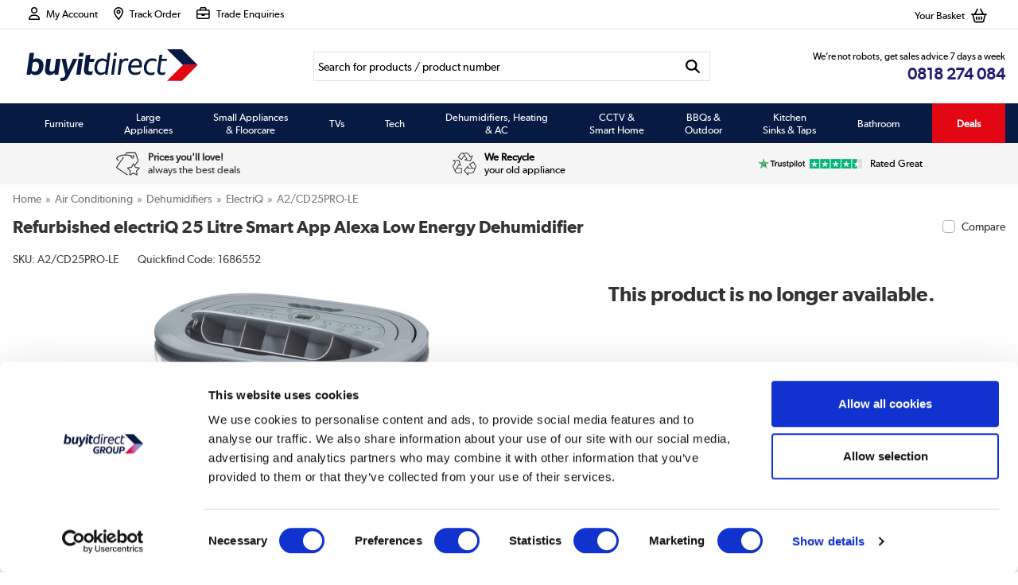

--- FILE ---
content_type: text/html; charset=utf-8
request_url: https://www.buyitdirect.ie/p/refurbished-electriq-25-litre-smart-app-alexa-low-energy-dehumidifier-a2cd25pro-le
body_size: 63820
content:






<!DOCTYPE html>
<html>
<head>


<link rel="preconnect" href="//contentbi.buyitdirect.co.uk" />
<link rel="preconnect" href="//scriptsbi.buyitdirect.co.uk" />
    
        <link rel="preload" fetchpriority="high" as="image" href="/Images/786799911A2CD25PRO-LE_1_Supersize.jpg?width=750&amp;height=750&amp;v=152">

    <title>Refurbished electriQ 25 Litre Smart App Alexa Low Energy Dehumidifier - Page 1 - - BuyItDirect.ie</title>
	<meta http-equiv="X-UA-Compatible" content="IE=edge"/>
        <meta name="description" content="Shop the Refurbished electriQ 25 Litre Smart App Alexa Low Energy Dehumidifier here. Expert advice & competetive delivery options available." />
        <meta name="msvalidate.01" content="750A7E1E7CFD645A621631B4D0D00D8F" />
        <link rel="canonical" href="https://www.buyitdirect.ie/p/electriq-25l-quiet-low-energy-laundry-dehumidifier-and-true-hepa-uv-air-purifier-for-2-6-bed-house-or-office-with-smart-app-control-cd25pro-le" />

    <link rel="alternate" href="https://www.buyitdirect.ie/p/refurbished-electriq-25-litre-smart-app-alexa-low-energy-dehumidifier-a2cd25pro-le" hreflang="x-default" />
    <link rel="alternate" href="https://www.buyitdirect.ie/p/refurbished-electriq-25-litre-smart-app-alexa-low-energy-dehumidifier-a2cd25pro-le" hreflang="en-GB" />
    
    <meta name="content-language" content="en-GB" />
    <meta name="geo.country" content="IE" />
    <meta http-equiv="Content-Type" content="text/html; charset=UTF-8">
    <link rel="Shortcut Icon" href="/favicon.ico" />

    
        
        <link rel="stylesheet" type="text/css" href="//contentbi.buyitdirect.co.uk/Styles/bundles/bid_desk_buncss_3th.min.css?v=141978" />
        <link rel="stylesheet" type="text/css" href="/SiteContent/Styles/bidbdie_desk_buncss.min.css?v=141978" />

            <script src="//scriptsbi.buyitdirect.co.uk/Scripts/bundles/bid_desk_bunjs_0.min.js?v=141978" type="text/javascript"></script>
        <script defer src="//scriptsbi.buyitdirect.co.uk/Scripts/bundles/bid_desk_bunjs_1.min.js?v=141978" type="text/javascript"></script>
    
<script  src="//webapibi.buyitdirect.co.uk/xdomain-gh-pages/xdomain.min.js?v=141978"></script>
	<script> $(function() { 
		xdomain.slaves({
			"https://webapibi.buyitdirect.co.uk": "/proxy.html", 
			"https://digital-reseller.com/version-live": "/proxy.html"
		});
	 });</script>

	<script lang="javascript" type="text/javascript">
		//<![CDATA[
        $(function() {
            $("img.lazy").lazyload({
                failure_limit: 100
            });
        });
		function IsMVCMobileViewsForCMS() {//Query this in a CMS script fragment and it will tell you if showing the .Mobile views
			return false;
		}					

		var THISWEBSITE = THISWEBSITE || {};
		THISWEBSITE.prefix = 'BI';
        THISWEBSITE.brandID = 49;
	    THISWEBSITE.siteID = 11;
	    THISWEBSITE.contentURL = '//contentbi.buyitdirect.co.uk';
	    THISWEBSITE.scriptsURL = '//scriptsbi.buyitdirect.co.uk';
        THISWEBSITE.RequestVerificationToken = 'Cc-nMDZpJbPirofWMiUpr9UbcLOVt5YiFRUVM1KLpa4eHW7DJWcDV6U4Vu9GmahHUMKCDcvOEsE6H26vCHAdIW7T87zjRDKBl2KSQYZdnL41:tt_rmdWUaq3m9s3UdAeuvU8WptoQQrYanJrGJq1559MYmDOgRmVAr3TTQcllsyWp-YaO_-VVbGtkba_qq_IVOWHi9tC1QqyVMfS6othYoQM1';
		//]]>
	</script>

	


<script defer type="text/javascript">
	//<![CDATA[
    window.dataLayer = window.dataLayer || [];
    var BID = BID || {};
    var THISWEBSITE = THISWEBSITE || {};
    if (window.location.pathname.toLowerCase().indexOf('basket') > 0 || window.location.pathname.toLowerCase().indexOf('checkout') > 0) {
        var bidApp = bidApp || angular.module('bidApp', []);
    }
    THISWEBSITE.siteName = 'BuyItDirectIE';
    THISWEBSITE.CustServiceTelephone = '01 255 2070';
    THISWEBSITE.regulationRegion = 'EuropeanUnion';
    THISWEBSITE.currencyCode = 'EUR';

	

    BID.heartBeatEnabled = false;

    BID.optimize = BID.optimize || {};
    BID.optimize.experiments = [];
    try {
        if (BID.optimize.init) {
            BID.optimize.init();
        }
    } catch (e) {
        console.warn(e)
    }

    var BidGlobalCookie = BidGlobalCookie || {};
    BidGlobalCookie.cookieDefinition = ["lastCustomerInfo|120"];
    BidGlobalCookie.globalDomain = "scriptsbi.buyitdirect.co.uk";
    BidGlobalCookie.globalURI = location.protocol.toLowerCase() === 'https:' ? "https://" + BidGlobalCookie.globalDomain : "http://" + BidGlobalCookie.globalDomain;
    BidGlobalCookie.iframeId = "if_mdc";
    //BidGlobalCookie.synch = function (overwriteGlobal) { BidGlobalCookie.runSynch = { 'overwriteGlobal': overwriteGlobal}; };
	//]]>
</script>



    <script defer src="//scriptsbi.buyitdirect.co.uk/Scripts/bundles/bid_comm_bunjs.min.js?v=141978" type="text/javascript"></script>
<script defer src="https://js.afterpay.com/afterpay-1.x.js" type="text/javascript"></script>

    


    

    
    <style id='internalStyles'>
.earliestDelivery {display:none!important;}
.cutoffcountdown {display:none;}

.waystopaypp {float: left; width: 100%;}
 .waystopaypp p {float: left; width: 100%; margin-top: 0 !important; padding-top: 0;}
 .waystopaypp img {float: left; width: 100%;}
 .pricematchpp a {text-decoration: underline !important;}
 
 .linkeddesc {width:78%;}
 
 input.buyButton {-webkit-appearance: none;}
#WhichReviewDescDiv {display:none !Important;}

.ramupgrade {display:none !Important;}

#collectplusDiv {
    display: none;
}

/* Delivery Icons */

.deliveryexp #DelRet {
    display: none;
}
.bidIE-delserv {
    float: left;
    width: 100%;
}
.bidIE-delserv div {
    float: left;
    width: 30%;
    margin: 1%;
}
.bidIE-delserv div img {
    display: block;
    margin: auto;
}
.bidIE-delserv div h3 {
    font-size: 13px;
    font-style: italic;
    text-align: center;
    font-weight: 500;
    margin: 2%;
}
.bidIE-checkopt a {
    background: #221f73;
    color: white;
    font-weight: bold;
    width: 50%;
    border-radius: 6px;
    border: none;
    padding: 10px 0;
    cursor: pointer;
    float: left;
    text-align: center;
    margin: 15px 0 5px 0;
}
.bidIE-checkopt a:hover {
    opacity: 0.9;
}


















.promo-count {display:none;}
.weee-reg {
    float: left;
    width: 100%;
    margin: 10px 0;
    border-radius: 6px;
    font-weight: bold;
    color: black !important;
}


.ProductVariants {
    float: left;
    width: 100%;
}
.ProductVariants .ProductVariantsList {
    float: left;
    width: 100%;
}
.ProductVariants .ProductVariantsList ul {
    float: left;
    list-style-type: none;
    padding: 0;
}





div.pp-promos {margin:7px 15px;}
div.pp-promos img {width:27px; float:left; margin-right:10px;}
div.pp-promos p {margin-left:37px; font-size:13px; line-height:115%; padding-top:5px;}
div.pp-promos p span {color:#1a186b; text-transform:uppercase; font-weight:700;}
div.pp-promos p a {white-space: nowrap; text-decoration:underline !important;}
#footeraccept .footerIcons img {display:none;}

#footeraccept .footerIcons {
    display:block;
	width:448px;
	height:64px;
	background: #fff url(/files/images/bidIE/we-accept-icons.png) 50% 35% no-repeat;
}
#topcontent .ProductVariants .ProductVariantsList ul  {
    padding: 0;
    list-style: none;
}

#topcontent .ProductVariants .ProductVariantsList ul .selectedThumb {
    float: left;
    border: 2px solid #000;
    margin-right: 2px;   
}

#topcontent .ProductVariants .ProductVariantsList ul .selectedThumb:hover {
    border: 1px solid #333;
    color: black;
}

.ProductVariants {
    float: left;
    width: 100%;
    margin-bottom: 5px;
    padding-bottom: 10px;
    border-bottom: 1px solid black;
}

.selectedThumb {
    border: 2px solid black;
    float: left;
    margin-right: 2px;   

}
.ProductPrice .wasandsaving .savings-calculated-tooltip, .ProductPrice .was-saving .saverrpmobile .savings-calculated-tooltip {
    display:none;
}
body > div.cc-window.cc-banner.cc-type-info.cc-theme-block.cc-bottom {margin-bottom:50px;}
.temp-fixed-width {
    width:100%!important;
}
#matrixOptions > div span {
    margin: 5px 0;
    float: left;
    width: 100%;
}
.sash-banner-container-pp-w-grade {
    width:300px!important;
    clear:none!important;
}
.abtest-refurb-label-w-sash {
    padding: 12px 0 0;
}
.sash-banner-container-pp-w-grade .sash-container {
    margin: 2px 10px 0px 10px;
}

.bcol,
.bcol-12,
.bcol-3,
.bcol-4,
.bcol-6,
.bcol-9,
.bcol-md-4 {
    position: relative;
    width: 100%;
    padding-right: 15px;
    padding-left: 15px;
    box-sizing:border-box;
}
.bcol {
    -ms-flex-preferred-size: 0;
    flex-basis: 0;
    -ms-flex-positive: 1;
    flex-grow: 1;
    max-width: 100%;
}
.bcol-3 {
    -ms-flex: 0 0 25%;
    -webkit-flex: 0 0 25%;
    flex: 0 0 25%;
    max-width: 25%;
}
.bcol-4 {
    -ms-flex: 0 0 33.333333%;
    -webkit-flex: 0 0 33.333333%;
    flex: 0 0 33.333333%;
    max-width: 33.333333%;
}
.bcol-9 {
    -ms-flex: 0 0 75%;
    -webkit-flex: 0 0 75%;
    flex: 0 0 75%;
    max-width: 75%;
}

@media (min-width: 768px) {
    .bcol-md-3,
    .bcol-md-4,
    .bcol-md-6,
    .bcol-md-9,
    .bcol-md-10,
    .bcol-md-12 {
        box-sizing:border-box;
    }
    .bcol-md-3 {
        -ms-flex: 0 0 25%;
        -webkit-flex: 0 0 25%;
        flex: 0 0 25%;
        max-width: 25%;
    }
    .bcol-md-4 {
        -ms-flex: 0 0 33.333%;
        -webkit-flex: 0 0 33.333%;
        flex: 0 0 33.333%;
        max-width: 33.333%;
    }
    .bcol-md-6 {
        -ms-flex: 0 0 50%;
        -webkit-flex: 0 0 50%;
        flex: 0 0 50%;
        max-width: 50%;
    }
    .bcol-md-9 {
        -ms-flex: 0 0 75%;
        -webkit-flex: 0 0 75%;
        flex: 0 0 75%;
        max-width: 75%;
    }
    .bcol-md-10 {
        -ms-flex: 0 0 83.333333%;
        -webkit-flex: 0 0 83.333333%;
        flex: 0 0 83.333333%;
        max-width: 83.333333%;
    }
    .bcol-md-12 {
        -ms-flex: 0 0 100%;
        -webkit-flex: 0 0 100%;
        flex: 0 0 100%;
        max-width: 100%;
    }
}

.d-flex, .display-flex {
    display: -webkit-box;
    display: -moz-box;
    display: -ms-flexbox;
    display: -webkit-flex;
    display: flex;
    
}
.display-inline-block, .d-inline-block {
    display:inline-block;
}

/** IMAGES **/

.img-respond {
    display:block;
    max-width:100%;
}
/** BUTTONS **/

.btn {
    display: inline-block;
    font-weight: 600;
    text-align: center;
    vertical-align: middle;
    -webkit-user-select: none;
    -moz-user-select: none;
    -ms-user-select: none;
    user-select: none;
    background-color: transparent;
    border: 1px solid transparent;
    padding: 0.25rem 1rem;
    font-family:gibson, Helvetica, Arial, sans-serif;
    transition: opacity 0.15s ease-in-out, color 0.15s ease-in-out, background-color 0.15s ease-in-out, border-color 0.15s ease-in-out, box-shadow 0.15s ease-in-out;
    opacity:1;
}
.btn:hover {
    opacity:0.7;
}
@media (prefers-reduced-motion: reduce) {
    .btn {
        transition: none;
    }
}
.btn:hover {
    text-decoration: none;
    cursor:pointer;
}
.btn.focus,
.btn:focus {
    outline: 0;
}
/** BORDERS & BORDER RADIUS **/
.border-bottom-solid-1 {
    border-bottom:1px solid;
}
.border-top-solid-1 {
    border-top:1px solid;
}
.border-bottom-dotted-1 {
    border-bottom:1px dotted;
}
.border-solid-1 {
    border-width:1px;
    border-style: solid;
}
.border-black {
    border-color:black;
}
.border-light-grey {
    border-color:#dddddd;
}
.border-dark-grey {
    border-color:#2b2b2b;
}
.border-teal {
    border-color:#00AA9E;
}
.border-radius-4 {
    border-radius:4px;
    -webkit-border-radius:4px;
}
.border-radius-circle {
    border-radius:50%;
    -webkit-border-radius:50%;
}
.border-radius-5, .border-radius-md-5 {
    border-radius:5px;
    -webkit-border-radius:5px;
}
/** LISTS **/
.list-style-disc {
    list-style: disc !important;
}
/** MARGINS & PADDING **/
.ml-auto,
.ml-md-auto {
    margin-left:auto !important;
}
.m-0 {
    margin:0!important;
}
.mt-0 {
    margin-top:0!important;
}
.mb-0 {
    margin-bottom:0!important;
}
.mx-0 {
    margin-left:0!important;
    margin-right:0!important;
}
.mx-auto {
    margin-right:auto!important;
    margin-left:auto!important;
}
.mb-2,
.my-2 {
    margin-bottom:0.5rem !important;
}
.mr-2 {
    margin-right:0.5rem!important;
}
.mb-3,
.my-3 {
    margin-bottom: 1rem !important;
}
.mt-3,
.my-3,
.mt-md-3{
    margin-top: 1rem !important;
}
.mt-4,
.my-4 {
    margin-top:1.5rem!important;
}
.mb-4,
.my-4 {
    margin-bottom:1.5rem!important;
}
.mt-5,
.my-5 {
    margin-top:2rem!important;
}
.mb-5,
.mb-md-5,
.my-5 {
    margin-bottom:2rem!important;
}
.p-0 {
    padding:0!important;
}
.pt-0 {
    padding-top:0!important;
}
.pb-0 {
    padding-bottom:0!important;
}
.p-2 {
    padding: 0.5rem !important;
}

.p-3,
.p-md-3 {
    padding: 1rem !important;
}
.pt-3,
.py-3 {
    padding-top:1rem !important;
}
.pb-3,
.py-3 {
    padding-bottom:1rem !important;
}
.px-3 {
    padding-right: 1rem !important;
    padding-left: 1rem !important;
}
.pt-4,
.py-4 {
    padding-top:1.5rem !important;
}
.pb-4,
.py-4 {
    padding-bottom:1.5rem !important;
}
.p-5 {
    padding:2rem !important;
}
@media screen and (min-width:768px) {
    .mx-md-auto {
        margin-left:auto;
        margin-right:auto;
    }
}
/** TEXT **/
.text-white {
    color:#fff!important;
}
.text-black {
    color:black;
}
.text-teal {
    color:#00AA9E;
}
.text-md-center {
    text-align:center;
}
.font-size-08 {
    font-size:0.8rem;
}
.font-size-09,
.font-size-md-09 {
    font-size:0.9rem;
}
.font-size-1,
.font-size-md-1 {
    font-size:1rem;
}
.font-size-12,
.font-size-md-12 {
    font-size:1.2rem;
}
.font-size-13,
.font-size-md-13 {
    font-size:1.3rem!important;
}
.font-size-14,
.font-size-md-14 {
    font-size:1.4rem!important;
}
.font-size-16,
.font-size-md-16 {
    font-size:1.6rem!important;
}
.font-size-18,
.font-size-md-18 {
    font-size:1.8rem!important;
}
.font-size-2,
.font-size-md-2 {
    font-size:2rem;
}
@media screen and (min-width: 768px) {

.font-size-md-09 {
    font-size:0.9rem;
}
.font-size-md-1 {
    font-size:1rem;
}
.font-size-md-12 {
    font-size:1.2rem;
}
.font-size-md-13 {
    font-size:1.3rem;
}
.font-size-md-14 {
    font-size:1.4rem!important;
}
.font-size-md-16 {
    font-size:1.6rem!important;
}
.font-size-md-18 {
    font-size:1.8rem!important;
}
.font-size-md-2 {
    font-size:2rem;
}
}

/** LINE HEIGHTS **/
.line-height-normal {
    line-height:normal;
}
.line-height-11 {
    line-height:1.1rem;
}
.line-height-12 {
    line-height:1.2rem;
}
.line-height-13 {
    line-height:1.3rem;
}
.line-height-14 {
    line-height:1.4rem;
}
.line-height-18 {
    line-height:1.8rem;
}
.line-height-21 {
    line-height:2.1rem;
}
/**WIDTHS & HEIGHTS **/
.w-auto {
    width:auto!important;
}
.w-md-50 {
    width:50% !important;
}
.w-md-80 {
    width:80%!important;
}
.max-width-md-60 {
    max-width:60%!important;
}
/** FONTS **/
.gibson-semibold, .font-semibold, .font-gibson-semibold {
    font-family:gibson_regular, helvetica, arial, sans-serif;
    font-weight:700!important;
}
/** BACKGROUND COLOURS **/

.bg-white {
    background-color:white;
}
.bg-teal {
    background-color:#00AA9E;
}



div#productpagewrapper div.EarliestDel>span {
    margin-top: 0 !important;
}
.StockMsg img {
    margin-right: 5px;
}
.bannerSearch, .bannerProd {
    display:none!important;
}
img[alt="Removal and recycling of your existing appliance at the time of delivery. "] {
    display:none;
}
li.accList {
    clear: both;
    padding-top: 0.5rem;
}
.db-images .gallery-top img {
    margin: 0 auto;
    width: auto;
    max-height: 650px;
}
.swiper-button-next.swiper-button-disabled, .swiper-button-prev.swiper-button-disabled {
    opacity: 0 !important;
}
#pre_footer {
    clear:both;
}
.enhancedtemplate ul {
    padding-left:0;
}
.enhancedtemplate ul li {
    list-style-position: outside !important;
    padding-left: 0;
    margin-left: 1.1rem;
}
.pp-zoomimg .fancybox-slide > .fancybox-placeholder {
    padding: 0px !important;
}

.wasandsaving .fa-circle-info {
    display: none !important;
}
.hide_on_bidie, .hide-on-bidie {
    display:none!important;
}
.list-colour-variation {
    width: auto !important;
}
/* ------------ sash ------------ */

.sash-container {
    float: left;
    margin:10px 10px 0px 0;
    font-size: 90%;
}

#productpagewrapper .sash-container {
     font-size: 65%;
}

.sash-banner-container-sr, .sash-banner-container-pp {
    float: left;
    overflow: hidden;
    clear: both;
    height: 52px;
}

.sash-banner-container-sr {
    width: 300px;
}

.sash-banner-container-pp {
    width: 400px;
}

.sash-banner-container-sr > div:nth-child(n+3), .sash-banner-container-pp > div:nth-child(n+3) {
    display:none
}

.sash-container .sash-textbanner {
    padding: 7px;
    text-align: center;
    border-radius: 5px;
    float:left;
}

.sash-container .sash-textbanner-half {
    text-align: center;
    border-radius: 5px;
    float:left;
    text-transform: uppercase;
    font-weight: bold;
    position:relative;
}

.sash-container .sash-textbanner-half .bg {
    padding: 7px;
    display: inline-block;
}

.sash-container .sash-textbanner-half .bg-white {
    padding: 7px;
    display: inline-block;
    font-weight: bold!important;
}

.sash-container .sash-textbanner-half .bg.bg-red {
    background-color: #ed1c24;
    color: #fff;
 font-weight: bold!important;
}

.sash-container .sash-textbanner-half p {
    margin:0!important;
    text-shadow:none!important;
    font-weight: bold!important;
}

#productpagewrapper .sash-container .sash-textbanner-half p {
    margin: 0!important;
    text-shadow: none!important;
    font-weight: bold!important;
    font-weight: 400;
    display: block;
    margin: .6em 0;
    text-overflow: ellipsis;
    overflow: hidden;
    white-space: nowrap;
}

.corner-container {
  width: 80px;
  height: 80px;
  position:absolute;
  top: 0;
  left: 0;
}

.sash-textbanner-hide {
    display:none;
}

/* --- newness (green) --- */

.sash-container .sash-newness-green { 
    background:#3FB498;
    border: 1px solid #3FB498;
    color:#ffffff;
    display:none;
}

.sash-container .sash-newness-green-outline { 
    border: 1px solid #3FB498;
    color:#3FB498;
}

.sash-newness-green-corner {
  width: 0; 
  height: 0; 
  border-top: 80px solid #3FB498;
  /*border-bottom: 80px solid transparent;*/
  border-right: 80px solid transparent;
}

.sash-newness-green-corner span {
    top: 20px;
    left: 4px;
}


/* --- urgency (red) --- */

.sash-container .sash-urgency-red { 
    background:#ed1c24;
    border: 1px solid #ed1c24;
    color:#ffffff;
    display:none;
}

.sash-container .sash-urgency-red-outline { 
    border: 1px solid #ed1c24;
    color:#ed1c24;
}

.sash-urgency-red-corner {
  width: 0; 
  height: 0; 
  border-top: 80px solid #ed1c24;
  /*border-bottom: 80px solid transparent;*/
  border-right: 80px solid transparent;
}

.sash-urgency-red-corner span {
    top: 19px;
    left: 10px;
}


/* --- value (yellow) --- */

.sash-container .sash-value-yellow { 
    background:#FCEA19;
    border: 1px solid #FCEA19;
    color:#000000;
    display:none;
}

.sash-container .sash-value-yellow-outline { 
    border: 1px solid #FCEA19;
    color:#FCEA19;
}

/* --- confidence (black) --- */

.sash-container .sash-confidence-black { 
    background:#000000;
    border: 1px solid #000000;
    color:#ffffff;
}

.sash-container .sash-confidence-black-outline { 
    border: 1px solid #000000;
    color:#000000;
}

.sash-confidence-black-corner {
  width: 0; 
  height: 0; 
  border-top: 80px solid  #000000;
  /*border-bottom: 80px solid transparent;*/
  border-right: 80px solid transparent;
}

.sash-confidence-black-corner span {
    top: 12px;
    left: 0;
}


/* --- delivery/service (blue) --- */

.sash-container .sash-delivery-service-blue {
    background:#009FE3;
    border: 1px solid #009FE3;
    color:#ffffff;
    display:none;
}

.sash-container .sash-delivery-service-blue-outline { 
    border: 1px solid #009FE3;
    color:#009FE3;
}

/* --- benefit (orange) --- */

.sash-container .sash-benefits-orange {
    background:#EC641E;
    color:#ffffff;
    display:none;
}

.sash-container .sash-benefits-orange-outline { 
    border: 1px solid #EC641E;
    color:#EC641E;
}

/* --- cyber deals --- */

.sash-container .sash-cyber {
    background:#1e2d4a;
    color:#ffffff;
}

.sash-newness-green-corner span, .sash-urgency-red-corner span, .sash-confidence-black-corner span  {
    position: absolute;
    text-align: center;
    font-size: 0.8rem;
    font-family: arial;
    transform: rotate(-45deg);
    display: block;
    color: #fff;
    text-transform: uppercase;
}


/* --- sash text --- */


.sash-container .sash-textbanner p {
    margin:0 !important; 
    padding:0!important;
    text-transform: uppercase;
    font-weight: bold!important;
    text-shadow:none;
}

.sash-container .sash-textbanner .yellow, .sash-container .sash-textbanner-half .yellow  {
    color: #fedb02;
}

.sash-container .sash-textbanner .mb-25 {
    margin-bottom: 2.5%;
}

.sash-container .sash-uk {
    font-size: 0.5rem!important;
    width: 100%;
    text-align: right;
    color: #ed1c24;
    position: absolute;
    top:29px;
}

.sash-container .muk-only {
    font-size: 0.6rem;
    text-transform: none;
}
    
@media (min-device-width: 768px) {
 
       .sash-container {
        font-size:80%;
    }
    
    #productpagewrapper .sash-container {
     font-size: 80%;
}

}

@media (max-device-width: 320px) {

.sash-container .sash-uk {
    top: 27px;
}

#productpagewrapper .sash-container .sash-uk {
      top: 28px;
}

   .sash-container {
        font-size:90%;
    }


.sash-banner-container-sr, .sash-banner-container-pp {
    width: 270px;
     height: 49px;
}

}
</style>
   

    <script type="text/javascript">var _conv_page_type = 'product';</script>
<style>
    .scrollToTop {
        right:8px;
        bottom:25vh;
        opacity:1;
    }
    .scrollToTop img {
        width:35px;
    }
</style>



<style>
    .display-hidden {
        display: none;
    }
</style>
<style>
    header {
        float:none;
    }
</style>
<style>
    
    div#phone:after {content: "€0.15 per min plus your network access charge";
font-size:70%; color: silver;}
</style>
<style>
    
    #phAccount .basketbox > p {float:left; margin-right:10px;}
    
    </style>


    	

	<!-- Google Tag Manager -->
	<script>
        $(function() {
            (function (w, d, s, l, i) {
                w[l] = w[l] || []; w[l].push({
                    'gtm.start':
                        new Date().getTime(), event: 'gtm.js'
                }); var f = d.getElementsByTagName(s)[0],
                    j = d.createElement(s), dl = l != 'dataLayer' ? '&l=' + l : ''; j.async = true; j.src =
                        '//www.googletagmanager.com/gtm.js?id=' + i + dl; f.parentNode.insertBefore(j, f);
            })(window, document, 'script', 'dataLayer', 'GTM-5GZVSB');
        });
    </script>
	<!-- End Google Tag Manager -->

</head>
<body data-ng-app="bidApp" ng-cloak>
    

    <iframe src="//scriptsbi.buyitdirect.co.uk/MDC/gsmdc.html" id="if_mdc" name="if_mdc_name" width="0" height="0" style="display:none;visibility:hidden"></iframe>
    <script type="text/javascript">

        window.onload = function () {
            var iframeWindow = document.getElementById('if_mdc');

            iframeWindow.contentWindow.postMessage("message", "*");
            BidGlobalCookie.synch();
        }
    </script>

    <script type="text/javascript">
        $(function () {
            var feefoScript = document.createElement("script");
            feefoScript.type = "text/javascript";
            feefoScript.src = "https://api.feefo.com/api/javascript/" + "buy-it-direct-ireland";
            feefoScript.async = true;
            document.head.appendChild(feefoScript);
        })
    </script>

<div id="load_overlay" style="display: none;">
    <div class="display-flex align-items-center justify-content-center height-100">
        <img loading="lazy" id="nav_ajaxloading" src="/SiteContent/template_images/direct-loader.gif" style="height: auto; width: 75px;" />
    </div>
</div>

    <a data-fancybox data-src="#staffMsgDialog" href="javascript:;" id="accPricingHomeBanner" aria-label="Open Staff Message Dialog"></a>
    <div id="staffMsgDialog" style="display:none;">
        <div class="staff-popup-wrapper">
            

            <div class="staff-popup-content">
                <p class="font-size-11 font-regular line-height-normal margin-top-0">Staff pricing will be applied on all products. Cha-ching!</p>
                <a class="closeStaffMsg checkoutButton btn-checkout font-regular" onclick="$.fancybox.close();">Lets GO »</a>
            </div>

        </div>
    </div>
    <div class="accpricemessage" style="display:none;"></div>
    <div class="staffperformancemessage" style="display:none;"></div>
    <div id="customLoginDialog" style="display:none;"></div>

    

            <!-- Google Tag Manager (noscript) -->
    <noscript>
        <iframe src="//www.googletagmanager.com/ns.html?id=GTM-5GZVSB"
                height="0" width="0" style="display:none;visibility:hidden"></iframe>
    </noscript>
    <!-- End Google Tag Manager (noscript) -->

    

    

    

    





        <header>


        <div class="pre-header">

    <div class="wrapper">

        <div class="caccountheader">
                    <div class="acc-enabled float-left">
                        <a class="accountheader" onclick="openCustomLoginWindow()"><strong><span class="customername" id="head_customer_greeting"></span> </strong><i class="fa-regular fa-user fa-lg text-black padding-right-05"></i><span class="manageaccount">My Account</span></a>
                        <script> 
                            $(function() {
                                ShowCustomerGreeting("head_customer_greeting", "lastCustomerInfo");
                            });
                        </script>
                        <p id="head_customer_balance" class="clear-both margin-0"></p>
                    </div>

            <a class="ordertracker" href="https://www.buyitdirect.ie/orderstatus/login.aspx" title="But it Direct Order Tracking"><i class="fa-regular fa-location-dot fa-lg text-black padding-right-05"></i><span>Track Order</span></a>

            <a class="trade" href="/content/business" title="Trade Enquiries"><i class="fa-regular fa-briefcase fa-lg text-black padding-right-05"></i><span>Trade Enquiries</span></a>


        </div>
        

			<div id="phAccount">

          

                 
                <div class="basketbox" title="Your basket contains">
                    <div class="microBasket" onclick="parent.location.href='/basket'">
                         <p>Your Basket</p>
                         <i class="fa-regular fa-basket-shopping fa-lg text-black"></i>
                        <span></span>
                    </div>
                </div>
                
                </div>
      			
    </div>

			</div>

		</div>

    <div class="wrapper">
        <div id="header">
        	<div id="logo" title="Buy it Direct">
				<a href="/">
                <svg xmlns="http://www.w3.org/2000/svg" viewBox="0 0 575.1 107.05"><defs><style>.cls-1{fill:#081a44;}.cls-2{fill:#e20613;}</style></defs><title>Buy it Direct</title><g id="Layer_2" data-name="Layer 2"><g id="Layer_1-2" data-name="Layer 1"><polygon class="cls-1" points="575.1 53.16 575.1 53.16 521.94 0 471.89 0 525.05 53.16 575.1 53.16"/><polygon class="cls-2" points="525.05 53.16 471.9 106.32 521.95 106.32 575.1 53.16 525.05 53.16"/><path class="cls-1" d="M56.89,54.85c0,16-8.34,32.19-27,32.19-7.19,0-12.19-2.6-15.11-6.35l-1.45,4.79H0L10.31,12.13h15L22.19,34.74a18.1,18.1,0,0,1,12.08-4.17c13,0,22.62,8.75,22.62,24.28m-15.11,0c0-8.24-4.38-12.61-10.74-12.61a16.15,16.15,0,0,0-10.31,3.12L17.29,71.2A13,13,0,0,0,27.4,75.37c10.93,0,14.38-11.36,14.38-20.52"/><path class="cls-1" d="M114.21,32.13l-7.5,53.35h-13l-.21-5.94A18.17,18.17,0,0,1,78.36,87c-10,0-16.46-6.35-16.46-16a40.93,40.93,0,0,1,.63-6.78L67,32.13H81.8L77.32,64.22A27.34,27.34,0,0,0,77,68.5c0,3.65,2.4,6.35,7.2,6.35,3.74,0,6.87-1.56,9.68-4.59l5.32-38.13Z"/><path class="cls-1" d="M170.74,32.13l-29.18,59.5c-5.72,11.57-12.5,15.42-21.67,15.42a23,23,0,0,1-7.5-1.36l2.5-10.31a20.15,20.15,0,0,0,4.89.72A9.31,9.31,0,0,0,128.54,91c1.57-2.72,1.57-6.47.52-10.85l-11.25-48h14.38L138.55,66a37.57,37.57,0,0,1,.62,5.22l17-39.08Z"/><path class="cls-1" d="M177.25,12.12l-1.87,12.82H190l1.87-12.82Zm-2.81,20-7.5,53.35h14.48l7.51-53.35Z"/><path class="cls-1" d="M208.32,63.08a51.71,51.71,0,0,0-.53,6.14c0,3.65,2,5.63,6.67,5.63A20.58,20.58,0,0,0,223,73.29l-2.72,12a32,32,0,0,1-9.17,1.45c-12.4,0-18.55-5.84-18.55-17a50,50,0,0,1,.63-6.56l6-43L214.67,18l-2,14.17h16.05l-3,10.73H211.13Z"/><path class="cls-1" d="M282.14,12.12,271.82,85.48h-7.71V80.69a20.3,20.3,0,0,1-14.58,6c-12.19,0-21.47-8.34-21.47-23.55,0-15.94,7.92-32.3,26.15-32.3,6,0,11.68,1.88,15.22,5.83L273,12.12Zm-18,61.9,4.28-29.9c-3-3.55-8-5.21-12.92-5.21-13.34,0-18.24,12.6-18.24,24.27,0,10,5.73,15.52,14.07,15.52,4.79,0,9.38-1.24,12.81-4.68"/><path class="cls-1" d="M294.38,12.12l-1.46,9.8h9.38l1.46-9.8Zm-2.71,20-7.5,53.35h9.17l7.5-53.35Z"/><path class="cls-1" d="M342.5,32.45,340.63,40A15.16,15.16,0,0,0,334,38.49c-5.11,0-10.53,2.5-14,10.11l-5.22,36.88h-9.16l7.5-53.35h7.71l-.11,7.29c3.54-6.87,8.55-9,13.24-9,4,0,6.56.72,8.54,2"/><path class="cls-1" d="M350.68,61.62v1c0,11.15,5.52,16,16,16a24,24,0,0,0,17-6.36l-2.39,9.9c-5.11,3.54-10.52,4.48-16.05,4.48-14.69,0-23.75-8.23-23.75-24.17,0-15.63,8.33-31.68,25.94-31.68,14,0,20.32,8.86,20.32,20.63a38.13,38.13,0,0,1-1.46,10.11Zm.93-7.71H378.7c.11-1.15.21-2.19.21-3.12,0-7.72-3.75-11.88-11.46-11.88-9,0-13.85,6.76-15.84,15"/><path class="cls-1" d="M394.1,63c0-17.2,10.32-32.52,28.44-32.52,5.53,0,10.95,1.47,14.28,4.07L435,42.14a22.21,22.21,0,0,0-12.41-3.66c-13.22,0-19.27,12-19.27,24.5,0,11.14,6.25,16.15,15.42,16.15a22.28,22.28,0,0,0,12.19-3.34l-1.67,8.86a22.17,22.17,0,0,1-10.52,2.49c-15.32,0-24.59-8.43-24.59-24.16"/><path class="cls-1" d="M449.27,65.06a52.94,52.94,0,0,0-.63,7.19c0,4.37,2.6,6.45,7.6,6.45a18.79,18.79,0,0,0,10.52-2.8l-2,8.64a21.35,21.35,0,0,1-9.59,2.19c-9.37,0-15.83-4.06-15.83-14.38a60.16,60.16,0,0,1,.73-7.29l6.56-46L456,17.85,454,32.13h18.33l-2,7.61h-17.4Z"/></g></g></svg>
                <!--[if lte IE 9]>
                  
                    <img loading="lazy" src="/SiteContent/images/new-bidie-logo.png" alt="Buy It Direct">

                <![endif]-->
                    
                    <span class="hidden">Buy it Direct</span>
				</a>
			</div>
   

        <div id="headersearch">
         <div id="prodsearch">
    <form id="keywordSearchForm" action="" method="POST"          
          
          >
       <input class="searchbox" id="searchCriteria" 
              
              type="text"  data-type="search" value="Search for products / product number" onblur="if (this.value == '') {this.value = 'Search for products / product number';}" onfocus="if (this.value == 'Search for products / product number') {this.value = '';}" name="searchCriteria"  size="17"  style="text-align: left;" aria-label="Search"/>
       <button type="submit" value=" " class="headersearchbutton" 
               
                title="Search" id="KeywordSearchSubmit" name="KeywordSearchSubmit" onclick="if($('#searchCriteria').val()  == 'Search for products / product number' || $('#searchCriteria').val() == '' ){return false;}" ><i class="fa-solid fa-magnifying-glass fa-lg"></i></button>
    </form>

<script type="text/javascript">

		var isMemberLoggedOnss = BID.isMemberLoggedIn();
        $.widget("custom.catcomplete", $.ui.autocomplete, {
            _renderMenu: function(ul, items) {
                var self = this,
                    currentCategory = "";
                $.each(items, function(index, item) {
                    if (item.category != currentCategory) {
                        ul.append("<li class='ui-autocomplete-category'>" + item.category + "</li>");
                        currentCategory = item.category;
                    }
                    self._renderItem(ul, item);
                });
            }
        });

        $('#searchCriteria').catcomplete({
            open: function () {
                $(this).catcomplete('widget').css('z-index', 9999);

                let menu = $(this).next().closest('header').next(); // #ui-id-1

                //Constructor integration
                   var constructorBehavioralTrackingEnabled = 'False';
                   if (constructorBehavioralTrackingEnabled) {
                       menu.attr('data-cnstrc-autosuggest', '');
                   }
                

                let menuPosition = parseFloat(menu.css('left')) + 15;
                let elWidth = $('#keywordSearchForm').outerWidth();

                let currentPage = window.location.hostname.toLowerCase();                
                let isCenter = currentPage.includes('appliancesdirect') || currentPage.includes('laptopsdirect') || currentPage.includes('furniture123') || currentPage.includes('betterbathrooms');

                if (isCenter) {
                    menu.attr('style', function (i, s) {
                        return (s || '') + `width: ${elWidth - 30}px !important; left: ${menuPosition}px !important;`;
                    }).addClass('is-round');
                    
                } else {
                    menu.attr('style', function (i, s) {
                        return (s || '') + `width: ${elWidth}px !important;`;
                    });
                }
                

                return false;
            },            
            focus: function(event, ui) {
                //	$('#searchCriteria').val( ui.item.label );
                //	return false;
                event.preventDefault();
            },
            select: function (event, ui) {
                //Redirect directly to product if a product chosen
                if(ui.item.value.URL !== undefined)
                    window.location.href='https://www.buyitdirect.ie' + '/' + ui.item.value.URL;
                else
                    $(event.target).data("category", ui.item.category).val(ui.item.value).closest("form").submit();
                return false;
            },
            minLength: 3,
            source: function (request, response) {
                // prepare url : for example '/api/artistapi?query=sonu
                var autocompleteUrl = '/Search/Autocomplete' + '?term=' + request.term;
                $.ajax({
                    url: autocompleteUrl,
                    type: 'GET',
                    cache: true,
                    dataType: 'json',
                    success: function (json) {
                        var parsed = [];
                        // call autocomplete callback method with results
                        if(json !== null)
                        {
                            for (i=0; i < json.FreeText.length; i++) {
                                parsed.push({
                                    value: json.FreeText[i].FreeText,
                                    category: ""
                                });
                                /*if(i == 0)
                                    for (j=0; j < json[i].VeryShortProductList.length; j++) {
                                        parsed.push({
                                            value: json[i].VeryShortProductList[j]
                                        });
                                    }*/
                            }
                            for (i=0; i < json.URLs.length; i++) {
                                parsed.push({
                                    value: json.URLs[i],
                                    label: json.URLs[i].LinkText,
                                    category: "Useful links"
                                });
                            }
                            for (i=0; i < json.Products.length; i++) {
                                parsed.push({
                                    value: json.Products[i],
                                    label: json.Products[i].WebTitle,
                                    category: "Products"
                                });
                            }
                        }
                        var previous3Searches = getCookie('previous3Searches');
                        if(previous3Searches != null && previous3Searches != '') {
                            // Get all the cookies pairs in an array
                            previous3Searchesarray = previous3Searches.split('&');

                            // Now take key value pair out of this array
                            for(var i=0; i<previous3Searchesarray.length; i++){
                                parsed.push({
                                    value: previous3Searchesarray[i].split('=')[1],
                                    category: "Previous Searches"
                                });
                            }
                        }
                        response(parsed);
                    },
                    error: function (xmlHttpRequest, textStatus, errorThrown) {
                        console.log('some error occured', textStatus, errorThrown);
                    }
                });
            }
        })
            .data("custom-catcomplete")._renderItem = function (ul, item) {
                var html, isProduct = item.value.WebTitle !== undefined, isCategory = item.value.LinkText !== undefined;


                 //Constructor integration
                var constructorBehavioralTrackingEnabled = 'False';
                 let cnstrcHTML = '';
 

                  if (isProduct) {
                      if (constructorBehavioralTrackingEnabled) {
                          cnstrcHTML += ' data-cnstrc-item-id="' + item.value.ProductID + '" data-cnstrc-item-name="' + item.value.WebTitle + '" data-cnstrc-item-section="Products" ';
                      }
                      html = '<a' + cnstrcHTML + ' >  <div class="ac_productSuggestion"><span class="img"><img src="/Images' + '/' + item.value.FileName + '?width=60&height=60&v=' + item.value.Ver + '" alt="" /></span><p class="name">' + item.value.WebTitle + '</p><p class="price">'
                      if (item.value.IsMonthlySell) {
                          html = html + (item.value.ProdVolMonthlySellDataPrice != null ? (item.value.ProdVolMonthlySellDataPrice.DisplayPriceWithCurrency) : (item.value.ItemPrice != null ? item.value.ItemPrice.Currency.Symbol + item.value.ItemPrice.PriceDisplay.toFixed(2) : '')) + ' /month</p>';
                          html = html + '<br><p class="monthlyprice">SIM card price:' + (item.value.ProdVolDataPrice != null ? (item.value.ProdVolDataPrice.DisplayPriceWithCurrency) : (item.value.ItemPrice != null ? item.value.ItemPrice.Currency.Symbol + item.value.ItemPrice.PriceDisplay.toFixed(2) : ''));
                      }
			                else {
				                let ssPrice = null;
				                if (item.value.ProdVolDataRelatedAttribute.DisplayBehaviour == 'CallForPrice')
					                ssPrice = 'Call for Price';
				                else
					                ssPrice = (item.value.ProdVolDataPrice != null ? (item.value.ProdVolDataPrice.DisplayPriceWithCurrency) : (item.value.ItemPrice != null ? item.value.ItemPrice.Currency.Symbol + item.value.ItemPrice.PriceDisplay.toFixed(2) : ''))
				                if (isMemberLoggedOnss && item.value.ProdVolDataRelatedAttribute.MembersDisplayPriceWithCurrency != null)
					                ssPrice = '<span class="text-magenta font-semibold font-size-15">' + item.value.ProdVolDataRelatedAttribute.MembersDisplayPriceWithCurrency.DisplayPriceWithCurrency + '<span>';

				                html = html + ssPrice;
                      }
			                html = html + '</p></div></a>';
                  }
                  else if (isCategory) {
                      if (constructorBehavioralTrackingEnabled) {
                          html = '<a data-cnstrc-item-section="Categories" data-cnstrc-item-name="' + item.value.LinkText +'">' + item.value.LinkText + '</a>';
                      }
                      else {
                          html = '<a>' + item.value.LinkText + '</a>';
                      }
                  } else {
                      if (constructorBehavioralTrackingEnabled) {
                          html = '<a data-category="' + item.category + '" data-cnstrc-item-section="Search Suggestions"  data-cnstrc-item-name="'+item.value+'">' + item.value + '</a>';
                      }
                      else {
                          html = '<a data-category="' + item.category + '">' + item.value + '</a>';
                      }
                  }

                "3 Previous"

                $item = $("<li></li>")
                    .data("ui-autocomplete-item", item)
                    .append(html);

                return $item.appendTo(ul);
            };

        jQuery(function () {
            jQuery("#keywordSearchForm").on("submit",function (e) {

                e.preventDefault(); //prevent the form from actually submitting
                var $choice = jQuery(this).find("input[name='searchCriteria']"); //get the entered text
                $choiceVal = $choice.val();
                if ($choice.length)// if some text has been entered
                {
                    var url = '/search-results/_searchCriteria_';
                    if ($choiceVal.toLowerCase().substring(0,4) == 'con/')
                    {
                        $choiceVal = 'c0n^' + $choiceVal.toLowerCase().substring(4,$choiceVal.length) ;
                    }
                    $choiceVal = $choiceVal.split('/').join('^'); //$choice.val($choice.val().split('/').join('|'));
                    $choiceVal = $choiceVal.split(':').join('^^');
                    var finalUrl = url.replace('_searchCriteria_', $choiceVal);
                    finalUrl = finalUrl.replace(/[^A-Za-z0-9-'&\/\_\.\,\^ ]/g,''); // strip none alpha chars from search
                    finalUrl = finalUrl + ($choice.data("category") == 'Previous Searches' ? '?tref=recentsearch' : '');
                    window.location.href = finalUrl;
                }
                //            window.location = '/search-results/' + $choice.val();

            });
        });
</script>


                </div>
            </div>

        
			<div id="phone-ap" onclick="location.href='/content/customer-service#openinghrs'">
                <div id="phonenumber">

                    <p>We’re not robots, get sales advice 7 days a week</p>
                    <span class="SalesContactTelNo">012552070</span>
                    <div class="CallCostIdentifier"></div>
			    </div>
            </div>
        </div>
    </div>

        

    <nav id="navbar">
    <div id="menu_container">
        <!-- Begin Menu Container -->
        <ul id="menu" style="font-size: 112%;">
            <!-- Begin Mega Menu -->
            <li class="initial">
                <a class="drop" href="/content/furniture">Furniture</a><!-- Begin Item -->
                <div class="fullwidth dropcontent">
                    <!-- Begin Item Container -->
                    <div class="col_2">
                        <ul>
                            <li class="header"><a href="/c/beds" title="Beds">Beds</a></li>   
                            <li><a href="/ct/beds/ottoman-beds" title="Ottoman Beds">Ottoman Beds</a></li>
                            <li><a href="/ct/beds/divan-beds" title="Divan Beds">Divan Beds</a></li>
                            <li><a href="/ct/beds/bed-frames" title="Bed Frames">Bed Frames</a></li>
                            <li><a href="/ct/beds/four-poster-beds" title="4 Poster Beds">4 Poster Beds</a></li>
                            <li><a href="/ct/beds/kids-beds/bunk-beds" title="Bunk Beds">Bunk Beds</a></li>
                            <li><a href="/ct/beds/kids/cabin-beds" title="Cabin Beds">Cabin Beds</a></li>
                            <li><a href="/ct/beds/highsleeper-beds" title="High Sleeper Beds">High Sleeper Beds</a></li>
                            <li><a href="/ct/beds/guest-beds" title="Guest Beds">Guest Beds</a></li>
                            <li><a href="/c/beds" title="All Beds">All Beds</a></li>
                        </ul>
                        <ul>
                            <li class="header"><a href="/c/mattresses" title="Mattresses">Mattresses</a></li>
                            <li><a href="/c/mattresses" title="All Mattresses">All Mattresses</a></li>
                        </ul>
                    </div>
                    <div class="col_2">
                        <ul>
                            <li class="header"><a href="/content/bedroom" title="Bedroom Furniture">Bedroom Furniture</a></li>
                            <li><a href="/ct/bedroom-furniture/wardrobes" title="Wardrobes">Wardrobes</a></li>
                            <li><a href="/nav/mc/bedroom-furniture/pt/chest-of-drawers" title="Chest of Drawers">Chest of Drawers</a></li>
                            <li><a href="/ct/bedroom-furniture/bedside-tables" title="Bedside Tables">Bedside Tables</a></li>
                            <li><a href="/ct/bedroom-furniture/dressing-tables" title="Dressing Tables">Dressing Tables</a></li>
                            <li><a href="/ct/bedroom-furniture/bedroom-stools-and-chairs" title="Dressing Table Chairs">Dressing Table Chairs</a></li>
                            <li><a href="/ct/bedroom-furniture/blanket-boxes" title="Blanket Boxes">Blanket Boxes</a></li>
                            <li><a href="/ct/bedroom-furniture/bedroom-furniture-sets" title="Bedroom Furniture Sets">Bedroom Furniture Sets</a></li>
                            <li><a href="/content/bedroom" title="All Bedroom Furniture">All Bedroom Furniture</a></li>
                        </ul>
                        <ul>
                            <li class="header"><a href="/content/kids" title="Kids and Nursery">Kids &amp; Nursery</a></li>
                            <li><a href="/c/nursery" title="Nursery Furniture">Nursery Furniture</a></li>
                            <li><a href="/ct/beds/kids-beds" title="Kids Beds">Kids Beds</a></li>
                            <li><a href="/ct/kids/kids-furniture" title="Kids Furniture">Kids Furniture</a></li>
                            <li><a href="/nav/pose/teenager-beds/mc/beds" title="Teenager Beds">Teenager Beds</a></li>
                            <li><a href="/content/kids" title="All Kids & Nursery">All Kids &amp; Nursery</a></li>
                        </ul>
                    </div>
                    <div class="col_2">
                        <ul>
                            <li class="header"><a href="/c/seating" title="Seating">Sofas &amp; Seating</a></li>
                            <li><a href="/ct/seating/sofas" title="Sofas">All Sofas</a></li>
                            <li><a href="/nav/shap/corner-sofas/mc/seating/pt/sofas" title="Corner Sofas">Corner Sofas</a></li>
                            <li><a href="/ct/seating/sofa-beds" title="Sofa Beds">Sofa Beds</a></li>
                            <li><a href="/nav/sofpops/sofa-sets/mc/seating/pt/sofas" title="Sofa Sets">Sofa Sets</a></li>
                            <li><a href="/ct/seating/armchairs" title="Armchairs">Armchairs</a></li>
                            <li><a href="/ct/seating/armchairs/loveseats" title="Love Seats">Love Seats</a></li>
                            <li><a href="/ct/seating/accent-chairs" title="Accent Chairs">Accent Chairs</a></li>
                            <li><a href="/ct/seating/footstools" title="Footstools">Footstools</a></li>
                            <li><a href="/c/seating" title="All Sofas & Seating">All Sofas &amp; Seating</a></li>
                        </ul>
                        <ul>
                            <li class="header"><a href="/ct/living-room/hall-furniture" title="Hallway">Hallway</a></li>
                            <li><a href="/ct/living-room/hall-furniture/hall-and-console-tables" title="Console Tables">Console Tables</a></li>
                            <li><a href="/nav/mc/seating/roo/hallway/pt/benches" title="Hallway Benches">Hallway Benches</a></li>
                            <li><a href="/ct/living-room/hall-furniture" title="All Hallway Furniture">View All</a></li>
                        </ul>
                    </div>
                    <div class="col_2">
                        <ul>
                            <li class="header"><a href="/content/living-room" title="Living Room">Living Room</a></li>
                            <li><a href="/ct/tv-accessories/tv-stands" title="TV Units">TV Units</a></li>
                            <li><a href="/ct/living-room-furniture/coffee-tables" title="Coffee Tables">Coffee Tables</a></li>
                            <li><a href="/ct/living-room-furniture/side-and-lamp-tables" title="Side Tables">Side Tables</a></li>
                            <li><a href="/ct/living-room-furniture/nests-of-tables" title="Nest of Tables">Nest of Tables</a></li>
                            <li><a href="/c/fireplaces" title="Fires & Fireplace Suites">Fires &amp; Fireplace Suites</a></li>
                            <li><a href="/c/living-room-furniture" title="All Living Room Furniture">View All</a></li>
                        </ul>
                        <ul>
                            <li class="header"><a href="/st/office-furniture" title="Office">Office</a></li>
                            <li><a href="/c/office-chairs" title="Office Chairs">Office Chairs</a></li>
                            <li><a href="/c/office-desks" title="Office Desks">Office Desks</a></li>
                            <li><a href="/ct/office/office-storage" title="Office Storage">Office Storage</a></li>
                            <li><a href="/ct/lighting/lamps/desk-lamps" title="Desk Lamps">Desk Lamps</a></li>
                            <li><a href="/st/office-furniture" title="All Office">All Office</a></li>
                        </ul>
                    </div>
                    <div class="col_2">
                        <ul>
                            <li class="header"><a href="/content/dining-and-kitchen" title="Dining Room">Dining Room</a></li>
                            <li><a href="/ct/dining-tables-and-chairs/dining-sets" title="Dining Sets">Dining Sets</a></li>
                            <li><a href="/ct/dining-tables-and-chairs/dining-chairs" title="Dining Chairs">Dining Chairs</a></li>
                            <li><a href="/ct/dining-tables-and-chairs/dining-tables" title="Dining Tables">Dining Tables</a></li>
                            <li><a href="/ct/dining-room-furniture/dining-benches" title="Dining Benches">Dining Benches</a></li>
                            <li><a href="/ct/dining-and-kitchen/dining-room-furniture/sideboards" title="Sideboards">Sideboards</a></li>
                            <li><a href="/ct/bar-furniture/stools" title="Bar & Kitchen Stools">Bar &amp; Kitchen Stools</a></li>
                            <li><a href="/c/dining-room-furniture" title="All Dining Furniture">View All</a></li>
                        </ul>
                        <ul>
                            <li class="header"><a href="/c/home-decor" title="Home Decor">Home Decor</a></li>
                            <li><a href="/ct/home-decor/mirrors" title="Mirrors">Mirrors</a></li>
                            <li><a href="/ct/home-decor/rugs" title="Rugs">Rugs</a></li>
                            <li><a href="/c/lighting" title="Lighting">Lighting</a></li>
                            <li><a href="/c/home-decor" title="All Home Decor">View All</a></li>
                        </ul>
                    </div>
                    <div class="col_2">
                        <ul>
                            <li class="header"><a href="/c/garden-furniture" title="Garden">Garden</a></li>
                            <li><a href="/c/garden-furniture" title="Garden Furniture">Garden Furniture</a></li>
                            <li><a href="/ct/garden-furniture/rattan" title="Rattan Furniture">Rattan Furniture</a></li>
                            <li><a href="/ct/garden-furniture/sofa-set" title="Garden Sets">Garden Sofa Sets</a></li>
                            <li><a href="/ct/garden-furniture/dining-set" title="Garden Seating">Garden Dining Sets</a></li>
                            <li><a href="/c/garden-accessories" title="Garden Accessories">Garden Accessories</a></li>
                            <li><a href="/ct/fencing-and-gates/gates" title="Garden Gates">Garden Gates</a></li>
                            <li><a href="/c/garden-furniture" title="All Garden">View All</a></li>
                        </ul>
                    </div>
                    <div class="col_2 margin-x-05">
<ul>
                            <li class="header"><a href="/ct/doors/internal" title="Doors">Doors</a></li>
                            <li><a href="/ct/doors/internal/bifold" title="Bifold Doors">Bi-Fold</a></li>
                            <li><a href="/ct/doors/internal/fire" title="Fire Doors">Fire</a></li>
                            <li><a href="/ct/doors/internal/french" title="French Doors">French</a></li>
                            <li><a href="/nav/pt/internal-doors/glzd/glazed-doors/mc/doors" title="Glazed Doors">Glazed</a></li>
                            <li><a href="/nav/pt/internal-doors/mate/oak/mc/doors" title="Oak Doors">Oak</a></li>
                            <li><a href="/nav/pt/internal-doors/sty/cottage/mc/doors" title="Cottage Doors">Cottage</a></li>
                            <li><a href="/ct/doors/accessories/handles" title="Door Handles">Door Handles</a></li>
                            <li><a href="/ct/doors/internal" title="Doors">View All</a></li>
                        </ul>
                        <ul>
                            <li class="header"><a href="/d/sale-furniture" title="Special Offers">Special Offers</a></li>
                            <li><a href="/d/sale-furniture" title="Sale">Sale</a></li>
                            <li><a href="/d/factory-outlet/furniture" title="Outlet">Outlet</a></li>
                        </ul>
                    </div>
                    <div class="clear"></div>
                    <div class="navOffer" style="background-color: #e30613 !important;">
                        <!-- Begin Offer Bar -->
                        <p style="font-size: 115% !important;"><a href="/d/sale-furniture" title="Furniture Sale">Furniture Sale &raquo;</a></p>
                    </div>
                    <!-- End Offer Bar -->
                </div>
                <!-- End Item Container -->
            </li>
            <!-- End Item -->
            <li>
                <a class="drop" href="/content/home-appliances">Large<br /> Appliances</a><!-- Begin Item -->
                <div class="fullwidth dropcontent">
                    <!-- Begin Item Container -->
                    <div class="col_3">
                        <ul>
                            <li class="header"><a href="/c/refrigeration" title="Fridge & Freezers">Fridge & Freezers</a></li>
                            <li><a href="/ct/refrigeration/fridges" title="Fridges">Fridges</a></li>
                            <li><a href="/ct/refrigeration/freezers" title="Freezers">Freezers</a></li>
                            <li><a href="/ct/refrigeration/fridge-freezers" title="Fridge Freezers">Fridge Freezers</a></li>
                            <li><a href="/ct/refrigeration/american-fridge-freezers" title="American Fridge Freezers">American Fridge Freezers</a></li>
                            <li><a href="/ct/refrigeration/chest-freezers" title="Chest Freezers">Chest Freezers</a></li>
                            <li><a href="/c/refrigeration" title="All Fridges & Freezers">View All</a></li>
                        </ul>
                        <ul>
                            <li class="header"><a href="/ct/dishwashers/dishwashers" title="Dishwashers">Dishwashers</a></li>
                            <li><a href="/ct/dishwashers/fully-integrated" title="Integrated">Integrated</a></li>
                            <li><a href="/ct/dishwashers/freestanding" title="Freestanding">Freestanding</a></li>
                            <li><a href="/ct/dishwashers/slimline" title="Slimline">Slimline</a></li>
                            <li><a href="/ct/dishwashers/compact" title="Small">Compact</a></li>
                            <li><a href="/ct/dishwashers/dishwashers" title="All Dishwashers">View All</a></li>
                        </ul>
                    </div>
                    <div class="col_3">
                        <ul>
                            <li class="header"><a href="/c/laundry" title="Washing machines">Washing Machines</a></li>
                            <li><a href="/ct/laundry/washing-machines" title="Washing Machines">Washing Machines</a></li>
                            <li><a href="/ct/laundry/washer-dryers" title="Washer Dryers">Washer Dryers</a></li>
                            <li><a href="/ct/laundry/washing-machines/top-loading" title="Top Loaders">Top Loaders</a></li>
                            <li><a href="/c/laundry" title="All Washers & Dryers">View All</a></li>
                        </ul>
                        <ul>
                            <li class="header"><a href="/ct/cooking/ovens" title="Ovens">Ovens</a></li>
                            <li><a href="/ct/cooking/ovens/electric" title="Electric">Electric Ovens</a></li>
                            <li><a href="/ct/cooking/ovens/gas" title="Gas">Gas Ovens</a></li>
                            <li><a href="/ct/cooking/ovens/single-oven" title="Single">Single Ovens</a></li>
                            <li><a href="/ct/cooking/ovens/double-oven" title="Double">Double Ovens</a></li>
                            <li><a href="/ct/cooking/ovens/built-in" title="Built-In">Built-In Ovens</a></li>
                            <li><a href="/ct/cooking/microwave-ovens" title="Microwave Ovens">Microwave Ovens</a></li>
                            <li><a href="/ct/cooking/ovens" title="All Ovens">View All</a></li>
                        </ul>
                    </div>
                    <div class="col_3">
                        <ul>
                            <li class="header"><a href="/ct/cooking/cookers" title="Cookers">Cookers</a></li>
                            <li><a href="/ct/cooking/cookers/electric" title="Electric">Electric Cookers</a></li>
                            <li><a href="/ct/cooking/cookers/dual-fuel" title="Duel Fuel">Dual Fuel Cookers</a></li>
                            <li><a href="/ct/cooking/cookers/gas" title="Gas">Gas Cookers</a></li>
                            <li><a href="/ct/cooking/cookers/induction-hob" title="Induction">Induction Cookers</a></li>
                            <li><a href="/ct/cooking/cookers" title="All Cookers">View All</a></li>
                        </ul>
                        <ul>
                            <li class="header"><a href="/ct/cooking/hobs" title="Hobs">Hobs</a></li>
                            <li><a href="/ct/cooking/hobs/induction-hob" title="Induction">Induction Hobs</a></li>
                            <li><a href="/ct/cooking/hobs/ceramic-hob" title="Ceramic">Ceramic Hobs</a></li>
                            <li><a href="/ct/cooking/hobs/gas" title="Gas">Gas Hobs</a></li>
                            <li><a href="/ct/cooking/hobs/electric" title="Electric">Electric Hobs</a></li>
                            <li><a href="/ct/cooking/hobs" title="All Hobs">View All</a></li>
                      </ul>
                    </div>
                    <div class="col_3">
                        <ul>
                            <li class="header"><a href="/ct/cooking/range-cookers" title="Range Cookers">Range Cookers</a></li>
                            <li><a href="/ct/cooking/range-cookers/electric" title="Electric">Electric Range Cookers</a></li>
                            <li><a href="/ct/cooking/range-cookers/dual-fuel" title="Dual Fuel">Dual Fuel Range Cookers</a></li>
                            <li><a href="/ct/cooking/range-cookers/gas" title="Gas">Gas Range Cookers</a></li>
                            <li><a href="/ct/cooking/range-cookers/electric/induction-hob" title="Induction">Induction Range Cookers</a></li>
                            <li><a href="/ct/cooking/range-cookers" title="All Range Cookers">View All</a></li>
                        </ul>
                        <ul>
                            <li class="header"><a href="/ct/cooking/barbecues" title="BBQs">BBQs</a></li>
                            <li><a href="/ct/cooking/barbecues/gas" title="Gas BBQs">Gas BBQs</a></li>
                            <li><a href="/ct/cooking/barbecues/charcoal" title="Charcoal BBQs">Charcoal BBQs</a></li>
                            <li><a href="/ct/cooking/barbecues/electric" title="Electric BBQs">Electric BBQs</a></li>
                            <li><a href="/ct/cooking/barbecues" title="All BBQs">View All</a></li>
                        </ul>
                    </div>
                    <div class="col_3">
                        <ul>
                            <li class="header"><a href="/c/cooker-hoods" title="Cooker Hoods">Cooker Hoods</a></li>
                            <li><a href="/ct/cooker-hoods/integrated-hoods" title="Integrated">Integrated</a></li>
                            <li><a href="/ct/cooker-hoods/island-hoods" title="Island">Island</a></li>
                            <li><a href="/ct/cooker-hoods/chimney-hoods" title="Chimney">Chimney</a></li>
                            <li><a href="/c/cooker-hood-accessories" title="Hood Accessories">Hood Accessories</a></li>
                            <li><a href="/c/cooker-hoods" title="All Cooker Hoods">View All</a></li>
                        </ul>
                        <ul>
                            <li class="header"><a href="/c/refurbished" style="color: #3FB498;" title="Refurbished">Refurbished</a></li>
                            <li><a style="color: #3FB498;" href="/ct/refurbished/cooking/cookers" title="Cookers">Cookers</a></li>
                            <li><a style="color: #3FB498;" href="/nav/c/refurbished/pt/fridges/mc/refrigeration" title="Sinks">Fridges</a></li>
                            <li><a style="color: #3FB498;" href="/nav/c/refurbished/pt/freezers/mc/refrigeration" title="Freezers">Freezers</a></li>
                            <li><a style="color: #3FB498;" href="/ct/refurbished/cooking/ovens" title="Ovens">Ovens</a></li>
                            <li><a style="color: #3FB498;" href="/ct/refurbished/cooking/range-cookers" title="Range Cookers">Range Cookers</a></li>
                            <li><a style="color: #3FB498;" href="/ct/refurbished/cooking/hobs" title="Hobs">Hobs</a></li>
                            <li><a style="color: #3FB498;" href="/ct/refurbished/laundry" title="Washers & Dryers">Washers & Dryers</a></li>
                            <li><a style="color: #3FB498;" href="/c/refurbished" title="Washers & Dryers">View All</a></li>
                        </ul>
                    </div>
                    <div class="clear"></div>
                    <div class="navOffer" style="background-color: #3FB498 !important;">
                        <!-- Begin Offer Bar -->
                        <p style="font-size: 115% !important;"><a href="/ct/refurbished/home-and-kitchen" title="Refurbished appliance deals - Save money &amp; the planet!">Refurbished appliance deals - Save money &amp; the planet!</a></p>
                    </div>
                    <!-- End Offer Bar -->
                </div>
                <!-- End Item Container -->
            </li>
            <!-- End Item -->
            <li>
                <a class="drop" href="/c/small-appliances">Small Appliances<br /> &amp; Floorcare</a><!-- Begin Item -->
                <div class="fullwidth dropcontent">
                    <!-- Begin Item Container -->
                    <div class="col_3">
                        <ul>
                            <li class="header"><a href="/c/kitchen-essentials" title="Kitchen Essentials">Kitchen Essentials</a></li>
                            <li><a href="/ct/kitchen-essentials/coffee-machines" title="Coffee Machines">Coffee Machines</a></li>
                            <li><a href="/ct/kitchen-essentials/kettles" title="Kettles">Kettles</a></li>
                            <li><a href="/ct/kitchen-essentials/toasters" title="Toasters">Toasters</a></li>
                            <li><a href="/ct/kitchen-essentials/ice-makers" title="Ice Makers">Ice Makers</a></li>
							<li><a href="/c/kitchen-essentials" title="All Kitchen Essentials">View All</a></li>
                        </ul>
                    </div>
                    <div class="col_3">
                        <ul>
                            <li class="header"><a href="/c/small-cooking-appliances" title="Juicers">Small Cooking Appliances</a></li>
                            <li><a href="/ct/small-cooking-appliances/air-fryers" title="Air Fryers">Air Fryers</a></li>
							<li><a href="/c/small-cooking-appliances" title="All Small Cooking">View All</a></li>
                        </ul>
                    </div>
                    <div class="col_3">
                        <ul>
                            <li class="header"><a href="/c/food-preparation" title="Food Preparation">Food Preparation</a></li>
                            <li><a href="/ct/food-preparation/stand-mixers" title="Stand Mixers">Stand Mixers</a></li>
                            <li><a href="/ct/food-preparation/food-processors" title="Food Processors">Food Processors</a></li>
                            <li><a style="color: #3FB498;" href="/ct/refurbished/food-preparation" title="Refurbished Food Preparation">Refurbished</a></li>
							<li><a href="/c/food-preparation" title="All Food Preparation">View All</a></li>
                        </ul>
                    </div>
                    <div class="col_3">
                        <ul>
                            <li class="header"><a href="/ct/cooking/microwaves" title="Microwaves">Microwaves</a></li>
                            <li><a href="/st/freestanding-microwaves" title="Freestanding Microwaves">Freestanding</a></li>
                            <li><a href="/ct/cooking/microwaves/built-in" title="Integrated Microwaves">Built In</a></li>
                            <li><a style="color: #3FB498;" href="/ct/refurbished/cooking/microwaves" title="Refurbished Microwaves">Refurbished</a></li>
							<li><a href="/ct/cooking/microwaves" title="All Microwaves">View All</a></li>
                        </ul>
                    </div>
                    <div class="col_3">
                        <ul>
                            <li class="header"><a href="/c/floorcare" title="Floor Care">Floor Care</a></li>
                            <li><a href="/ct/floorcare/vacuum-cleaners" title="Vacuum Cleaners">Vacuum Cleaners</a></li>
                            <li><a href="/ct/floorcare/steam-cleaners-and-mops" title="Steam Cleaners">Steam Cleaners</a></li>
                            <li><a href="/ct/floorcare/robot-vacuums" title="Robot Vacuums">Robot Vacuums</a></li>
                            <li><a href="/ct/floorcare/carpet-cleaners" title="Carpet Cleaners">Carpet Cleaners</a></li>
                            <li><a style="color: #3FB498;" href="/ct/refurbished/floorcare" title="Refurbished Floor Care">Refurbished</a></li>
							<li><a href="/c/floorcare" title="All Floorcare">View All</a></li>
                        </ul>
                    </div>
                    <div class="clear"></div>
                </div>
                <!-- End Item Container -->
            </li>
            <!-- End Item -->
            <li>
                <a class="drop" href="/ct/tv-and-home-entertainment/tvs">TVs</a><!-- Begin Item -->
                <div class="fullwidth dropcontent">
                    <!-- Begin Item Container -->
                    <div class="col_2">
                        <ul>
                            <li class="header"><a href="/ct/tv-and-home-entertainment/tvs" title="TVs by Size">TVs by Size</a></li>
                            <li><a href="/nav/pt/tvs/mc/tv-and-home-entertainment/screenband/65-to-74--tvs" title="65in - 74in TVs" onclick="dataLayer.push({'event' : 'GAEvent' ,'eventCategory' : 'Navigation Tracking' ,'eventAction' : 'Sound & Vision' ,'eventLabel' : '65in to 74in TVs'});">65" to 74" TVs</a></li>
                            <li><a href="/nav/pt/tvs/mc/tv-and-home-entertainment/screenband/55-to-64-tvs" title="55in - 64in TVs" onclick="dataLayer.push({'event' : 'GAEvent' ,'eventCategory' : 'Navigation Tracking' ,'eventAction' : 'Sound & Vision' ,'eventLabel' : '55in to 64in TVs'});">55" to 64" TVs</a></li>
                            <li><a href="/nav/pt/tvs/mc/tv-and-home-entertainment/screenband/43-to-54-tvs" title="43in - 54in TVs" onclick="dataLayer.push({'event' : 'GAEvent' ,'eventCategory' : 'Navigation Tracking' ,'eventAction' : 'Sound & Vision' ,'eventLabel' : '43in to 54in TVs'});">43" - 54" TVs</a></li>
                            <li><a href="/nav/pt/tvs/mc/tv-and-home-entertainment/screenband/32-to-42-tvs" title="32in - 42in TVs" onclick="dataLayer.push({'event' : 'GAEvent' ,'eventCategory' : 'Navigation Tracking' ,'eventAction' : 'Sound & Vision' ,'eventLabel' : '32in to 42in TVs'});">32" - 42" TVs</a></li>
                            <!--<li><a href="/nav/pt/tvs/mc/tv-and-home-entertainment/screenband/31-and-under-tvs" title="31in and under TVs" onclick="dataLayer.push({'event' : 'GAEvent' ,'eventCategory' : 'Navigation Tracking' ,'eventAction' : 'Sound & Vision' ,'eventLabel' : '31in andunder TVs'});">31" and under TVs</a></li>-->
							<li><a href="/ct/tv-and-home-entertainment/tvs" title="All TVs" onclick="dataLayer.push({'event' : 'GAEvent' ,'eventCategory' : 'Navigation Tracking' ,'eventAction' : 'Sound & Vision' ,'eventLabel' : 'All TVs'});">View All</a></li>
                        </ul>
                    </div>
                    <div class="col_2">
                        <ul>
                            <li class="header"><a href="/ct/tv-and-home-entertainment/tvs" title="TVs by Feature">TVs by Feature</a></li>
                            <li><a href="/ct/tv-and-home-entertainment/tvs/smart-tv" title="Smart TVs" onclick="dataLayer.push({'event' : 'GAEvent' ,'eventCategory' : 'Navigation Tracking' ,'eventAction' : 'Sound & Vision' ,'eventLabel' : 'Smart TVs'});">Smart</a></li>
                            <li><a href="/ct/tv-and-home-entertainment/tvs/4k-ultra-hd" title="4K TVs" onclick="dataLayer.push({'event ' : 'GAEvent' ,'eventCategory' : 'Navigation Tracking' ,'eventAction' : 'Sound & Vision' ,'eventLabel' : '4K TVs'});">4K</a></li>
                            <li><a href="/ct/tv-and-home-entertainment/tvs/oled-tv" title="OLED TVs" onclick="dataLayer.push({'event' : 'GAEvent' ,'eventCategory' : 'Navigation Tracking' ,'eventAction' : 'Sound & Vision' ,'eventLabel' : 'OLED TVs'});">OLED</a></li>
                            <li><a href="/ct/tv-and-home-entertainment/tvs/gaming" title="Gaming" onclick="dataLayer.push({'event' : 'GAEvent' ,'eventCategory' : 'Navigation Tracking' ,'eventAction' : 'Sound & Vision' ,'eventLabel' : 'Gaming'});">Gaming</a></li>
                            <li><a href="/ct/tv-and-home-entertainment/tvs/saorview" title="Saorview TVs" onclick="dataLayer.push({'event' : 'GAEvent' ,'eventCategory' : 'Navigation Tracking' ,'eventAction' : 'Sound & Vision' ,'eventLabel' : 'Saorview TVs'});">Saorview</a></li>
                            <li><a href="/ct/tv-and-home-entertainment/tvs/led-tv" title="LED TVs" onclick="dataLayer.push({'event' : 'GAEvent' ,'eventCategory' : 'Navigation Tracking' ,'eventAction' : 'Sound & Vision' ,'eventLabel' : 'LED TVs'});">LED</a></li>
                            <li><a style="color: #3FB498;" href="/ct/tv-and-home-entertainment/tvs/refurbished" title="Refurbished TVs" onclick="dataLayer.push({'event' : 'GAEvent' ,'eventCategory' : 'Navigation Tracking' ,'eventAction' : 'Sound & Vision' ,'eventLabel' : 'Refurbished TVs'});">Refurbished</a></li>
                        </ul>
                    </div>
                    <div class="col_2">
                        <ul>
                            <li class="header"><a href="/ct/tv-and-home-entertainment/tvs" title="TVs By Brand">TVs By Brand</a></li>
                            <li><a href="/bct/tv-and-home-entertainment/tvs/toshiba" title="Toshiba TVs" onclick="dataLayer.push({'event' : 'GAEvent' ,'eventCategory' : 'Navigation Tracking' ,'eventAction' : 'Sound & Vision' ,'eventLabel' : 'Toshiba TVs’});">Toshiba</a></li>
                            <!--<li><a href="/bct/tv-and-home-entertainment/tvs/lg" title="LG TVs" onclick="dataLayer.push({'event' : 'GAEvent' ,'eventCategory' : 'Navigation Tracking' ,'eventAction' : 'Sound & Vision' ,'eventLabel' : 'LG TVs’});">LG</a></li>-->
                            <li><a href="/bct/tv-and-home-entertainment/tvs/hisense" title="Hisense TVs" onclick="dataLayer.push({'event' : 'GAEvent' ,'eventCategory' : 'Navigation Tracking' ,'eventAction' : 'Sound & Vision' ,'eventLabel' : 'Hisense TVs’});">Hisense</a></li>
                            <li><a href="/bct/tv-and-home-entertainment/tvs/samsung" title="Samsung TVs" onclick="dataLayer.push({'event' : 'GAEvent' ,'eventCategory' : 'Navigation Tracking' ,'eventAction' : 'Sound & Vision' ,'eventLabel' : 'Samsung TVs’});">Samsung</a></li>
                        </ul>
                    </div>
                    <div class="col_2">
                        <ul>
                            <li class="header"><a title="Home Cinema & Audio" href="/c/hi-fi-and-home-cinema">Home Cinema &amp; Audio</a></li>
                            <li><a href="/ct/hi-fi-and-home-cinema/soundbar-speakers" onclick="dataLayer.push({'event':'GAEvent' ,'eventCategory' : 'Navigation Tracking' ,'eventAction' : 'TV and Home Entertainment' ,'eventLabel' : 'Soundbars'});" title="Soundbars">Soundbars</a></li>
                        </ul>
                        <ul>
                            <li class="header"><a href="/c/tv-accessories" title="TV Accessories" onclick="dataLayer.push({'event' : 'GAEvent' ,'eventCategory' : 'Navigation Tracking' ,'eventAction' : 'Sound & Vision' ,'eventLabel' : 'TV Accessories’});">TV Accessories</a></li>
                            <li><a href="/ct/tv-accessories/tv-stands" title="TV Stands" onclick="dataLayer.push({'event' : 'GAEvent' ,'eventCategory' : 'Navigation Tracking' ,'eventAction' : 'Sound & Vision' ,'eventLabel' : 'TV Stands});">TV Stands</a></li>
                            <li><a href="/ct/tv-accessories/tv-brackets" title="TV Brackets" onclick="dataLayer.push({'event' : 'GAEvent' ,'eventCategory' : 'Navigation Tracking' ,'eventAction' : 'Sound & Vision' ,'eventLabel' : 'TV Brackets});">TV Brackets</a></li>
                        </ul>
                    </div>
                    <!--<div class="col_2">
                        <ul>
                            <li class="header"><a href="/ct/tvs-projectors-and-monitors/projectors" title="Projectors">Projectors</a></li>
                            <li><a href="/ct/tvs-projectors-and-monitors/projectors" title="All Projectors" onclick="dataLayer.push({'event' : 'GAEvent' ,'eventCategory' : 'Navigation Tracking' ,'eventAction' : 'Sound & Vision' ,'eventLabel' : 'All Projectors’});">All Projectors</a></li>
                        </ul>
                    </div>-->
                    <div class="clear"></div>
                    <div class="navOffer" style="background-color: #3FB498 !important;">
                        <!-- Begin Offer Bar -->
                        <p style="font-size: 115% !important;"><a href="/ct/refurbished/tv-and-home-entertainment" title="Refurbished TVs - At a fraction of the price">Refurbished TVs - At a fraction of the price</a></p>
                    </div>
                    <!-- End Offer Bar -->
                </div>
                <!-- End Item Container -->
            </li>
            <!-- End Item -->
            <li class="initial">
                <a class="drop" href="/content/tech">Tech</a><!-- Begin Item -->
                <div class="fullwidth dropcontent align_right">
                    <!-- Begin Item Container -->
                    <div class="col_2">
                        <ul>
                            <li class="header"><a href="/ct/laptops-and-netbooks/laptops" title="Laptops">Laptops</a></li>
                            <li><a href="/ct/laptops-and-netbooks/laptops/gaming" title="Gaming Laptops">Gaming</a></li>
                            <li><a href="/bct/laptops-and-netbooks/laptops/apple" title="MacBooks">MacBooks</a></li>
                            <li><a href="/ct/laptops-and-netbooks/laptops/google-chrome-os" title="Chromebooks">Chromebooks</a></li>
                            <li><a href="/c/pc-and-laptop-accessories" title="Accessories">Accessories</a></li>
                            <li><a href="/ct/laptops-and-netbooks/laptops/refurbished" title="Refurbished Laptops" style="color: #3FB498;">Refurbished</a></li>
                            <li><a href="/ct/laptops-and-netbooks/laptops" title="All">View All</a></li>
                        </ul>
                        <ul>
                            <li class="header"><a href="/ct/uavs/drones" title="Drones">Drones</a></li>
                            <li><a href="/ct/uavs/drones/everyday" title="Everyday">Everyday</a></li>
                            <li><a href="/ct/uavs/drones/commercial" title="Commercial">Commercial</a></li>
                            <li><a href="/ct/uavs/drone-accessories" title="Drone Accessories">Drone Accessories</a></li>
                            <li><a href="/ct/uavs/drones/refurbished" title="Refurbished" style="color: #3FB498;">Refurbished</a></li>
                            <li><a href="/ct/uavs/drones" title="All">View All</a></li>
                        </ul>
                    </div>
                    <div class="col_2">
                        <ul>
                            <li class="header"><a href="/c/desktop-and-workstation-pcs" title="PCs">Computers</a></li>
                            <li><a href="/ct/desktop-and-workstation-pcs/desktop-pcs/gaming" title="Gaming PCs">Gaming</a></li>
                            <li><a href="/ct/desktop-and-workstation-pcs/all-in-one-pcs" title="All in One PCs">All in One</a></li>
                            <li><a href="/c/pc-and-laptop-accessories" title="Accessories">Accessories</a></li>
                            <li><a href="/st/refurbished-pcs" title="Refurbished PCs" style="color: #3FB498;">Refurbished</a></li>
                            <li><a href="/c/desktop-and-workstation-pcs" title="All">View All</a></li>
                        </ul>
                        <ul>
                            <li class="header"><a href="/ct/electric-vehicles/scooters" title="Scooters">Scooters</a></li>
                            <li><a href="/ct/electric-vehicles/scooters/for-adults" title="Adult">Adult</a></li>
                            <li><a href="/ct/electric-vehicles/scooters" title="All">View All</a></li>
                        </ul>
                    </div>
                    <div class="col_2">
                        <ul>
                            <li class="header"><a href="/ct/tvs-projectors-and-monitors/monitors" title="Monitors">Monitors</a></li>
                            <li><a href="/ct/tvs-projectors-and-monitors/monitors/gaming-monitor" title="Gaming">Gaming</a></li>
                            <li><a href="/ct/tvs-projectors-and-monitors/monitors/4k-ultra-hd" title="4K">4K</a></li>
                            <li><a href="/ct/tvs-projectors-and-monitors/monitors/ultrawide" title="Ultrawide">Ultrawide</a></li>
                            <li><a href="/ct/monitors-and-projectors/monitors/curved-screen" title="Curved">Curved</a></li>
                            <li><a href="/ct/tvs-projectors-and-monitors/monitors/refurbished" title="Refurbished" style="color: #3FB498;">Refurbished</a></li>
                            <li><a href="/ct/tvs-projectors-and-monitors/monitors" title="All">View All</a></li>
                        </ul>					
                        <ul>
                            <li class="header"><a href="/ct/mobile-device-accessories/headphones" title="Headphones">Headphones</a></li>
                            <li><a href="/ct/mobile-device-accessories/headphones/wired" title="Wired">Wired</a></li>
                            <li><a href="/ct/mobile-device-accessories/headphones/wireless" title="Wireless">Wireless</a></li>
                            <li><a href="/bct/mobile-device-accessories/headphones/apple/wireless" title="AirPods">AirPods</a></li>
                            <li><a href="/bct/mobile-device-accessories/headphones/samsung" title="Galaxy Buds">Galaxy Buds</a></li>
                            <li><a href="/ct/mobile-device-accessories/headphones" title="All">View All</a></li>
                        </ul>
                    </div>
                    <div class="col_2">
                        <ul>
                            <li class="header"><a href="/c/tablet-pcs-and-e-readers" title="Tablets &amp; iPads">Tablets</a></li>
                            <li><a href="/bct/tablet-pcs-and-ereaders/apple-tablets" title="iPads">iPads</a></li>
                            <li><a href="/ct/tablet-pcs-and-e-readers/tablet-pcs/android" title="Android">Android</a></li>
                            <li><a href="/ct/tablet-pcs-and-e-readers/tablet-pcs/refurbished" title="Refurbished" style="color: #3FB498;">Refurbished</a></li>
                            <li><a href="/ct/tablet-pcs-and-e-readers/tablet-pcs" title="All">View All</a></li>
                        </ul>
                        <ul>
                            <li class="header"><a href="/c/wearables" title="Wearables">Wearables</a></li>
                            <li><a href="/ct/wearables/smart-watches" title="Smart Watches">Smart Watches</a></li>
                            <li><a href="/c/wearables" title="All">View All</a></li>
                        </ul>
                    </div>
                    <div class="col_2">
                        <ul>
                            <li class="header"><a href="/c/phones" title="Phones">Phones</a></li>
                            <li><a href="/bct/phones/smartphones/apple" title="iPhone">iPhone</a></li>
                            <li><a href="/bct/phones/smartphones/samsung" title="Samsung">Samsung</a></li>
                            <li><a href="/ct/phones/smartphones" title="Smartphones">Smartphones</a></li>
                            <li><a href="/ct/phones/basic-phones" title="Basic Phones">Basic Phones</a></li>
                            <li><a href="/c/mobile-device-accessories" title="Accessories">Accessories</a></li>
                            <li><a href="/ct/phones/refurbished" title="Refurbished" style="color: #3FB498;">Refurbished</a></li>
                            <li><a href="/c/phones" title="All">View All</a></li>
                        </ul>
                    </div>
                    <div class="col_2">
                        <ul>
                            <li class="header"><a href="" title="Popular Searches">Popular Searches</a></li>
                            <li><a href="/c/printers-and-scanners" title="Printers">Printers</a></li>
                            <li><a href="/c/servers" title="Servers">Servers</a></li>
                            <li><a href="/content/networking-and-power" title="Networking">Networking</a></li>
                            <li><a href="/c/smart-home" title="Smart Home">Smart Home</a></li>
                        </ul>
                    </div>
                    <div class="clear"></div>
                </div>
                <!-- End Item Container -->
            </li>
            <!-- End Item -->
            <li>
                <a class="drop" href="/content/aircon-dehumidifiers">
                    Dehumidifiers, Heating <br />
                    &amp; AC
                </a><!-- Begin Item -->
                <div class="drop9columns align_right dropcontent">
                    <!-- Begin Item Container -->
					<div class="col_3">
                       <ul>
                            <li class="header"><a title="Air Conditioning" href="/ct/air-conditioning/air-conditioners" >Air Conditioning</a></li>
                            <li><a href="/ct/air-conditioning/air-conditioners/portable" onclick="dataLayer.push({'event':'GAEvent' ,'eventCategory' : 'Navigation Tracking' ,'eventAction' : 'Air Cons and Dehumidifiers' ,'eventLabel' : 'Portable Air Conditioners'});" title="Portable Air Conditioners">Portable</a></li>
                            <li><a href="/ct/air-conditioning/air-conditioners/wall-split" onclick="dataLayer.push({'event':'GAEvent' ,'eventCategory' : 'Navigation Tracking' ,'eventAction' : 'Air Cons and Dehumidifiers' ,'eventLabel' : 'Wall Mounted Air Conditioners'});" title="Wall Mounted Air Conditioners">Wall Mounted</a></li>
                            <li><a href="/ct/air-conditioning/air-conditioners/ceiling-cassette" onclick="dataLayer.push({'event':'GAEvent' ,'eventCategory' : 'Navigation Tracking' ,'eventAction' : 'Air Cons and Dehumidifiers' ,'eventLabel' : 'Ceiling Cassette Air Conditioners'});" title="Ceiling Cassette Air Conditioners">Ceiling Cassette</a></li>
                            <li><a href="/ct/air-conditioning/air-conditioners/heating-function" onclick="dataLayer.push({'event':'GAEvent' ,'eventCategory' : 'Navigation Tracking' ,'eventAction' : 'Air Cons and Dehumidifiers' ,'eventLabel' : 'Heat Pump Air Conditioners'});" title="Heat Pump Air Conditioners">with Heating</a></li>
                            <li><a href="/ct/air-conditioning/air-conditioners/commercial" onclick="dataLayer.push({'event':'GAEvent' ,'eventCategory' : 'Navigation Tracking' ,'eventAction' : 'Air Cons and Dehumidifiers' ,'eventLabel' : 'Commercial Air Conditioners'});" title="Commercial Air Conditioners">Commercial</a></li>
                            <li><a  style="color: #3FB498;" href="/ct/air-conditioning/air-conditioners/refurbished" onclick="dataLayer.push({'event':'GAEvent' ,'eventCategory' : 'Navigation Tracking' ,'eventAction' : 'Air Cons and Dehumidifiers' ,'eventLabel' : 'Refurbished Air Conditioners'});" title="Refurbished Air Conditioners">Refurbished</a></li>
                            <li><a href="/ct/air-conditioning/air-conditioners" onclick="dataLayer.push({'event':'GAEvent' ,'eventCategory' : 'Navigation Tracking' ,'eventAction' : 'Air Cons and Dehumidifiers' ,'eventLabel' : 'All Air Conditioners'});" title="All Air Conditioners">All Air Conditioners</a></li>                         
                        </ul>
                        <ul>
                            <li class="header2">Fans & Coolers</li>
                            <li><a href="/ct/heating-and-air-conditioning/air-coolers" onclick="dataLayer.push({'event':'GAEvent' ,'eventCategory' : 'Navigation Tracking' ,'eventAction' : 'Air Cons and Dehumidifiers' ,'eventLabel' : 'Air Coolers'});" title="Air Coolers">Air Coolers</a></li>
                            <li><a href="/ct/air-conditioning/fans-and-air-circulators" onclick="dataLayer.push({'event':'GAEvent' ,'eventCategory' : 'Navigation Tracking' ,'eventAction' : 'Air Cons and Dehumidifiers' ,'eventLabel' : 'Fans'});" title="Fans">Fans</a></li>
                        </ul>
					</div>
					<div class="col_3">
                        <ul>
                            <li class="header"><a title="Dehumidifiers" href="/ct/heating-and-air-conditioning/dehumidifiers">Dehumidifiers</a></li>
                            <li><a href="/ct/heating-and-air-conditioning/dehumidifiers/laundry-mode" onclick="dataLayer.push({'event':'GAEvent' ,'eventCategory' : 'Navigation Tracking' ,'eventAction' : 'Air Cons and Dehumidifiers' ,'eventLabel' : 'laundry Mode Dehumidifiers'});" title="Dehumidifiers for Drying Clothes">Clothes Drying</a></li>
                            <li><a href="/ct/heating-and-air-conditioning/dehumidifiers/low-energy" onclick="dataLayer.push({'event':'GAEvent' ,'eventCategory' : 'Navigation Tracking' ,'eventAction' : 'Air Cons and Dehumidifiers' ,'eventLabel' : 'Low Energy Dehumidifiers'});" title="Low Energy Dehumidifiers">Low Energy</a></li>
                            <li><a href="/ct/heating-and-air-conditioning/dehumidifiers/commercial" onclick="dataLayer.push({'event':'GAEvent' ,'eventCategory' : 'Navigation Tracking' ,'eventAction' : 'Air Cons and Dehumidifiers' ,'eventLabel' : 'Commercial Dehumidifiers'});" title="Commercial Dehumidifiers">Commercial</a></li>
                            <li><a style="color: #3FB498;" href="/ct/refurbished/heating-and-air-conditioning/dehumidifiers" onclick="dataLayer.push({'event':'GAEvent' ,'eventCategory' : 'Navigation Tracking' ,'eventAction' : 'Air Cons and Dehumidifiers' ,'eventLabel' : 'Refurbished Dehumidifiers'});" title="Refurbished Dehumidifiers">Refurbished</a></li>
                            <li><a href="/ct/heating-and-air-conditioning/dehumidifiers" onclick="dataLayer.push({'event':'GAEvent' ,'eventCategory' : 'Navigation Tracking' ,'eventAction' : 'Air Cons and Dehumidifiers' ,'eventLabel' : 'All Dehumidifiers'});" title="All Dehumidifiers">All Dehumidifiers</a></li>
                        </ul>
                        <ul>
                            <li class="header2">Air Treatment</li>
                            <li><a href="/ct/heating-and-air-conditioning/air-purifier" onclick="dataLayer.push({'event':'GAEvent' ,'eventCategory' : 'Navigation Tracking' ,'eventAction' : 'Air Cons and Dehumidifiers' ,'eventLabel' : 'Air Purifiers'});" title="Air Purifiers">Air Purifiers</a></li>
                            <li><a href="/ct/heating-and-air-conditioning/humidifiers" onclick="dataLayer.push({'event':'GAEvent' ,'eventCategory' : 'Navigation Tracking' ,'eventAction' : 'Air Cons and Dehumidifiers' ,'eventLabel' : 'Humidifiers'});" title="Humidifiers">Humidifiers</a></li>
                        </ul>
                    </div>
                    <div class="col_3">
                      <ul>
 <li class="header"><a title="Fires" href="/c/fireplaces">Fires</a></li>
   <li><a href="/ct/fireplaces/media-walls" onclick="dataLayer.push({'event':'GAEvent' ,'eventCategory' : 'Navigation Tracking' ,'eventAction' : 'Heating' ,'eventLabel' : 'Media Walls'});" title="Media Walls">Media Walls</a></li>
   <li><a href="/ct/fireplaces/fireplace-suites" onclick="dataLayer.push({'event':'GAEvent' ,'eventCategory' : 'Navigation Tracking' ,'eventAction' : 'Heating' ,'eventLabel' : 'Fireplace Suites'});" title="Fireplace Suites">Fireplace Suites</a></li>
   <li><a href="/ct/fireplaces/stoves" onclick="dataLayer.push({'event':'GAEvent' ,'eventCategory' : 'Navigation Tracking' ,'eventAction' : 'Heating' ,'eventLabel' : 'Stoves'});" title="Stoves">Stoves</a></li>
   <li><a href="/ct/fireplaces/electric" onclick="dataLayer.push({'event':'GAEvent' ,'eventCategory' : 'Navigation Tracking' ,'eventAction' : 'Heating' ,'eventLabel' : 'Electric Fires'});" title="Electric Fires">Electric Fires</a></li>
      <li><a href="/nav/mc/fireplaces/fuet/bioethanol" onclick="dataLayer.push({'event':'GAEvent' ,'eventCategory' : 'Navigation Tracking' ,'eventAction' : 'Heating' ,'eventLabel' : 'Bioethanol'});" title="Bioethanol">Bioethanol Fires</a></li>
   <li><a href="/nav/fuet/log-burner/mc/fireplaces" onclick="dataLayer.push({'event':'GAEvent' ,'eventCategory' : 'Navigation Tracking' ,'eventAction' : 'Heating' ,'eventLabel' : 'Log Burner'});" title="Log Burner">Log Burners</a></li>
    <li><a href="/ct/fireplaces/pebbles" onclick="dataLayer.push({'event':'GAEvent' ,'eventCategory' : 'Navigation Tracking' ,'eventAction' : 'Heating' ,'eventLabel' : 'Pebbles'});" title="Pebbles">Pebbles</a></li>  
    <li><a href="/c/fireplaces" onclick="dataLayer.push({'event':'GAEvent' ,'eventCategory' : 'Navigation Tracking' ,'eventAction' : 'Heating' ,'eventLabel' : 'Fires'});" title=">View All">View All</a></li>
                        </ul>
                        <ul>
                            <li class="header"><a title="Heating" href="/c/heating">Heating</a></li>
                            <li><a href="/ct/heating/heaters" onclick="dataLayer.push({'event':'GAEvent' ,'eventCategory' : 'Navigation Tracking' ,'eventAction' : 'Heating' ,'eventLabel' : 'Electric Heaters'});" title="Electric Heaters">Electric Heaters</a></li>
                            <li><a href="/ct/heating/radiators" onclick="dataLayer.push({'event':'GAEvent' ,'eventCategory' : 'Navigation Tracking' ,'eventAction' : 'Heating' ,'eventLabel' : 'Radiators'});" title="Radiators">Radiators</a></li>
                            <li><a href="/ct/heating/heaters/oil-filled" onclick="dataLayer.push({'event':'GAEvent' ,'eventCategory' : 'Navigation Tracking' ,'eventAction' : 'Heating' ,'eventLabel' : 'Oil Filled Heaters'});" title="Oil Filled Heaters">Oil Filled Heaters</a></li>
                            <li><a href="/ct/heating/heaters/panel" onclick="dataLayer.push({'event':'GAEvent' ,'eventCategory' : 'Navigation Tracking' ,'eventAction' : 'Heating' ,'eventLabel' : 'Panel Heaters'});" title="Panel Heaters">Panel Heaters</a></li>
                            <li><a href="/ct/heating/heat-pumps" onclick="dataLayer.push({'event':'GAEvent' ,'eventCategory' : 'Navigation Tracking' ,'eventAction' : 'Heating' ,'eventLabel' : 'Heat Pumps'});" title="Heat Pumps">Heat Pumps</a></li>                            
                        </ul>
                    </div>
                    <div class="clear"></div>
                </div>
                <!-- End Item Container -->
            </li>
            <!-- End Item -->
            <li>
                <a class="drop" href="/content/security-and-smart-home">
                    CCTV & <br />Smart Home
                </a><!-- Begin Item -->
                <div class="fullwidth dropcontent">
                    <!-- Begin Item Container -->
                    <div class="col_3">
                        <ul>
                            <li class="header"><a href="/c/cctv" title="CCTV By Use">CCTV By Use</a></li>
                            <li><a href="/st/cctv-for-homes" title="CCTV for Homes">CCTV for Homes</a></li>
                            <li><a href="/ct/cctv/wildlife-cameras" title="CCTV for Wildlife Monitoring">CCTV for Wildlife Monitoring</a></li>
                            <li><a href="/ct/cctv/baby-cameras " title="Baby Monitors">Baby Monitors</a></li>
                            <li><a href="/c/cctv" title="See all CCTV">View All</a></li>
                        </ul>
                    </div>
                    <div class="col_3">
                        <ul>
                            <li class="header"><a href="/ct/cctv/cctv-systems" title="CCTV Kits">CCTV Kits</a></li>
                            <li><a href="/ct/cctv/camera-systems/2" title="2 Camera Kits">2 Camera Kits</a></li>
                            <li><a href="/ct/cctv/camera-systems/4" title="4 Camera Kits">4 Camera Kits</a></li>
                            <li><a href="/ct/cctv/camera-systems/8" title="8 Camera Kits">8 Camera Kits</a></li>
                            <li><a href="/ct/cctv/cctv-systems" title="See All CCTV Kits">View All</a></li>
                        </ul>
                    </div>
                    <div class="col_3">
                        <ul>
                            <li class="header"><a href="/c/cctv" title="CCTV Cameras">CCTV Cameras</a></li>
                            <li><a href="/st/bullet-cameras" title="Bullet Cameras">Bullet Cameras</a></li>
                            <li><a href="/st/dome-cameras" title="Dome Cameras">Dome Cameras</a></li>
                            <li><a href="/st/ptz-cameras" title="PTZ Cameras">PTZ Cameras</a></li>
                            <li><a href="/st/network-cameras" title="Network Cameras">Network Cameras</a></li>
                            <li><a href="/c/cctv" title="See All Cameras">View All</a></li>
                        </ul>
                    </div>
                    <div class="col_3">
                        <ul>
                            <li class="header"><a href="/c/cctv-accessories" title="CCTV Accessories">CCTV Accessories</a></li>
                            <li><a href="/c/cctv-accessories" title="See All CCTV Accessories">View All</a></li>
                        </ul>
                        <ul>
                            <li class="header"><a title="Security">Security</a></li>
                            <li><a href="/ct/security/smart-locks" title="Smart Locks">Smart Locks</a></li>
                            <li><a href="/c/security" title="See All Security">View All</a></li>
                        </ul>						
                    </div>
                </div>
                <div class="clear"></div>
                <!-- End Item Container -->
            </li>
            <li class="drop">
                <a class="drop" href="/content/outdoor-living">BBQs & <br />Outdoor</a><!-- Begin Item -->
                <div class="drop9columns align_right dropcontent">
                    <!-- Begin Item Container -->
                    <div class="col_3">
                        <ul>
                           <li class="header"><a href="/ct/cooking/barbecues" title="BBQs">BBQs</a></li>
                            <li><a href="/ct/cooking/barbecues/gas" title="Gas BBQs">Gas</a></li>
                            <li><a href="/ct/cooking/barbecues/charcoal" title="Charcoal BBQs">Charcoal</a></li>
                            <li><a href="/ct/cooking/barbecues/dual-fuel" title="Dual Fuel BBQs">Dual Fuel</a></li>
                            <li><a href="/ct/cooking/barbecues/portable-bbqs" title="Portable BBQs">Portable</a></li>
                            <li><a href="/ct/cooking/barbecues/electric" title="Electric BBQs">Electric</a></li>
                            <li><a href="/ct/cooking/barbecues/smoker" title="Smokers">Smokers</a></li>
                            <li><a href="/ct/cooking/barbecues/pizza-ovens" title="Outdoor Pizza Ovens">Outdoor Pizza Ovens</a></li>
                            <li><a href="/ct/cooking/barbecue-accessories" title="BBQ Accessories">BBQ Accessories</a></li>
                        </ul>
                    </div>
					    <div class="col_3">
                        <ul>
                            <li class="header"><a href="/c/garden-furniture" title="Garden Furniture">Garden Furniture</a></li>
                            <li><a href="/ct/garden-furniture/rattan" title="Rattan Furniture">Rattan Furniture</a></li>
							<li><a href="/ct/garden-furniture/dining-set" title="Garden Dining Sets">Garden Dining Sets</a></li>
                            <li><a href="/ct/garden-furniture/grey" title="Grey Garden Furniture">Grey Garden Furniture</a></li>
							 <li><a href="/c/buildings-and-storage" title="Garden Buildings & Structures">Garden Buildings & Storage</a></li>
                        </ul>
                    </div>
                    <div class="col_3">
                        <ul>
                            <li class="header"><a href="/c/garden-power-tools" title="Garden Power Tools">Garden Power Tools</a></li>
                            <li><a href="/ct/garden-power-tools/lawn-mowers" title="Lawn Mowers">Lawn Mowers</a></li>
                            <li><a href="/ct/garden-power-tools/pressure-washers" title="Pressure Washers">Pressure Washers</a></li>
                            <li><a href="/ct/garden-power-tools/hedge-trimmers" title="Hedge Trimmers">Hedge Trimmers</a></li>
                            <li><a href="/ct/garden-power-tools/leaf-blowers-and-vacuums" title="Leaf Blowers">Leaf Blowers</a></li>                  
                        </ul>
                    </div>					
                    <div class="col_3">
                        <ul>
                            <li class="header"><a href="/c/outdoor-heating" title="Outdoor Heating">Outdoor Heating</a></li>
                            <li><a href="/ct/outdoor-heating/patio-heaters" title="Patio Heaters">Patio Heaters</a></li>
                            <li><a href="/ct/outdoor-heating/fire-pits" title="Fire Pits">Fire Pits</a></li>
                            <li><a style="color: #3FB498;" href="/ct/outdoor-heating/patio-heaters/refurbished" title="Refurbished Patio Heaters">Refurbished</a></li>
                        </ul>
                    </div>
                    <div class="col_3">
                        <ul>
                            <li class="header"><a href="/c/hot-tubs-and-spas" title="Hot Tubs">Hot Tubs</a></li> 
                            </ul>
                    </div>
                    <div class="clear"></div>
                </div>
                <!-- End Item Container -->
            </li>
            <!-- End Item -->
			<!-- Sinks and Taps -->
            <li>
              <a class="drop" href="/c/kitchen-sinks-and-taps">Kitchen <br />Sinks &amp; Taps</a><!-- Begin Item -->
                <div class="fullwidth dropcontent">
                    <!-- Begin Item Container -->
                     <div class="col_3">
                    <ul>
                        <li class="header"><a href="/ct/kitchen-sinks-and-taps/sinks" title="Kitchen Sinks">Kitchen Sinks</a></li>
                        <li><a href="/ct/kitchen-sinks-and-taps/sinks/stainless-steel" title="Stainless Steel Sinks">Stainless Steel</a></li>
                        <li><a href="/ct/kitchen-sinks-and-taps/sinks/composite" title="Composite Sinks">Composite</a></li>
                        <li><a href="/ct/kitchen-sinks-and-taps/sinks/ceramic" title="Ceramic Sinks">Ceramic</a></li>
                        <li><a href="/ct/kitchen-sinks-and-taps/sinks/granite" title="Granite Sinks">Granite</a></li>
						<li><a href="/ct/kitchen-sinks-and-taps/sinks/undermount" title="Undermount Sinks">Undermount</a></li>
                        <li><a href="/ct/kitchen-sinks-and-taps/sinks/inset" title="Inset Sinks">Inset</a></li>
                        <li><a href="/ct/kitchen-sinks-and-taps/sinks/black" title="Black Sinks">Black</a></li>
						<li><a href="/ct/kitchen-sinks-and-taps/sinks/white" title="White Sinks">White</a></li>
                    </ul>
                </div>
				<div class="col_3">
                    <ul>
                        <li class="header"><a href="/ct/kitchen-sinks-and-taps/taps" title="Kitchen Taps">Kitchen Taps</a></li>
                        <li><a href="/ct/kitchen-sinks-and-taps/taps/mixer" title="Mixer Taps">Mixer Taps</a></li>
                        <li><a href="/ct/kitchen-sinks-and-taps/taps/instant-boiling-water" title="Boiling Water Taps">Instant Boiling Water Taps</a></li>
                        <li><a href="/ct/kitchen-sinks-and-taps/taps/pull-out-spray" title="Pull Out Spray Taps">Pull Out Spray Taps</a></li>
                        <li><a href="/ct/kitchen-sinks-and-taps/taps/filtered-water" title="Water Filer Taps">Filtered Water Taps</a></li>
						<li><a href="/ct/kitchen-sinks-and-taps/taps/single-lever" title="Single Lever Taps">Single Lever Taps</a></li>
						<li><a href="/ct/kitchen-sinks-and-taps/taps/dual-lever" title="Dual Lever Taps">Dual Lever Taps</a></li>
						<li><a href="/ct/kitchen-sinks-and-taps/taps/black" title="Black Taps">Black Taps</a></li>
                        <li><a href="/ct/kitchen-sinks-and-taps/taps/chrome " title="Chrome Taps">Chrome Taps</a></li>
                    </ul>
                </div>
                    <div class="col_3">
                    <ul>
                        <li class="header"><a href="/ct/kitchen-sinks-and-taps/sink-and-tap-packs" title="Kitchen Taps">Kitchen Sink &amp; Tap Sets</a></li>
                        <li><a href="/ct/kitchen-sinks-and-taps/sink-and-tap-packs/black" title="Black Sink and Tap Sets">Black Sink &amp; Tap Sets</a></li>
						<li><a href="/ct/kitchen-sinks-and-taps/sink-and-tap-packs/white" title="White Sink and Tap Sets">White Sink &amp; Tap Sets</a></li>
						<li><a href="/ct/kitchen-sinks-and-taps/sink-and-tap-packs/single-bowl" title="Single Bowl Sink and Tap Sets">Single Bowl Sink &amp; Tap Sets</a></li>
						<li><a href="/ct/kitchen-sinks-and-taps/sink-and-tap-packs/one-and-a-half-bowl" title="One and a Half Bowl Sink and Tap Sets">One and a Half Bowl Sink &amp; Tap Sets</a></li>
                    </ul>
                </div>
				<div class="col_3">
                    <ul>
                        <li class="header"><a href="/" title="Shop Sinks By Brand">Shop Sinks By Brand</a></li>
                        <li><a href="/bct/kitchen-sinks-and-taps/franke-sinks" title="Franke Sinks">Franke Sinks</a></li>
						<li><a href="/bct/kitchen-sinks-and-taps/blanco-sinks" title="Blanco Sinks">Blanco Sinks</a></li>
						<li><a href="/bct/kitchen-sinks-and-taps/rangemaster-sinks" title="Rangemaster Sinks">Rangemaster Sinks</a></li>
						<li><a href="/bct/kitchen-sinks-and-taps/abode-sinks" title="Abode Sinks">Abode Sinks</a></li>
						<li><a href="/bct/kitchen-sinks-and-taps/carron-phoenix-sinks" title="Carron Phoenix Sinks">Carron Phoenix Sinks</a></li>
						<li><a href="/bct/kitchen-sinks-and-taps/enza-sinks" title="Enza Sinks">Enza Sinks</a></li>
						<li><a href="/bct/kitchen-sinks-and-taps/rocklite-sinks" title="Rocklite Sinks">Rocklite Sinks</a></li>
                    </ul>
                </div>
				<div class="col_3">
                    <ul>
                        <li class="header"><a href="/" title="Shop Taps By Brand">Shop Taps By Brand</a></li>
                        <li><a href="/bct/kitchen-sinks-and-taps/franke-taps" title="Franke Taps">Franke Taps</a></li>
						<li><a href="/bct/kitchen-sinks-and-taps/blanco-taps" title="Blanco Taps">Blanco Taps</a></li>
						<li><a href="/bct/kitchen-sinks-and-taps/rangemaster-taps" title="Rangemaster Taps">Rangemaster Taps</a></li>
						<li><a href="/bct/kitchen-sinks-and-taps/abode-taps" title="Abode Taps">Abode Taps</a></li>
						<li><a href="/bct/kitchen-sinks-and-taps/enza-taps" title="Enza Taps">Enza Taps</a></li>
						<li><a href="/bct/kitchen-sinks-and-taps/grohe-taps" title="Grohe Taps">Grohe Taps</a></li>
                    </ul>
                </div>    
				 </div> 
                <!-- End Item Container -->
            </li>
           <!-- End Item -->
            <li class="drop">
                <a class="drop" href="/content/bathroom">Bathroom</a><!-- Begin Item -->
                <div class="fullwidth dropcontent">
                    <!-- Begin Item Container -->
					 <div class="col_3">
                        <ul>
                            <li class="header"><a href="/c/bathroom-furniture" title="Bathroom Furniture">Bathroom Furniture</a></li>
                            <li><a href="/ct/bathroom-furniture/basin-vanity-units" title="Basin Vanity Units">Basin Vanity Units</a></li>
						    <li><a href="/ct/bathroom-furniture/cabinets-and-storage" title="Cabinets and Storage">Cabinets and Storage</a></li>
						    <li><a href="/ct/bathroom-furniture/toilet-units" title="Toilet Units">Toilet Units</a></li>
							<li><a href="/ct/bathroom-furniture/vanity-shelves" title="Straight">Vanity Shelves</a></li>
                        </ul>
                        <ul>
                            <li class="header"><a href="/c/taps" title="Taps">Taps</a></li>
                            <li><a href="/ct/taps/bath-taps" title="Bath Taps">Bath Taps</a></li>
                            <li><a href="/ct/taps/basin-taps" title="Basin Taps">Basin Taps</a></li>
                            <li><a href="/c/taps" title="All Taps">View All</a></li>
                        </ul>
                    </div>
					 <div class="col_3">
                        <ul>
                            <li class="header"><a href="/ct/ceramics/baths" title="Baths">Baths</a></li>
                            <li><a href="/ct/ceramics/baths/freestanding" title="Freestanding">Freestanding</a></li>
						    <li><a href="/ct/ceramics/baths/shower" title="Shower">Shower</a></li>
                        </ul>
                        <ul>
                            <li class="header"><a href="/c/showering" title="Showers">Showering</a></li>
                            <li><a href="/ct/showering/showers" title="Showers">Showers</a></li>
                            <li><a href="/ct/accessories/shower-accessories/shower-valves" title="Shower Valves">Shower Valves</a></li>
                            <li><a href="/ct/accessories/shower-accessories/shower-wastes" title="Shower Wastes">Shower Wastes</a></li>
                            <li><a href="/ct/accessories/shower-accessories" title="Shower Accessories">Shower Accessories</a></li>
                            <li><a href="/c/showering" title="All Showering">View All</a></li>
                        </ul>
                    </div>
                    <div class="col_3">
                        <ul>
                            <li class="header"><a href="/ct/accessories/mirrors" title="Mirrors">Mirrors</a></li>
                            <li><a href="/ct/accessories/mirrors/illuminated" title="LED Mirrors">LED Mirrors</a></li>
							<li><a href="/ct/accessories/mirrors/shaving-socket" title="With Shaving Socket">With Shaving Socket</a></li>
							<li><a href="/ct/bathroom-furniture/cabinets-and-storage" title="Mirrored Cabinets">Mirrored Cabinets</a></li>
							<li><a href="/ct/accessories/mirrors/round" title="Round">Round</a></li>
						    <li><a href="/ct/accessories/mirrors/non-illuminated" title="Non-illuminated">Non-illuminated</a></li>
                            <li><a href="/ct/accessories/mirrors/shelves" title="With Shelf">With Shelf</a></li>
                            <li><a href="/ct/accessories/mirrors" title="All Mirrors">View All</a></li>
                        </ul>
                    </div>
                    <div class="col_3">
                        <ul>
						                <li class="header"><a href="/ct/heating/radiators" title="Heating">Heating</a></li>
                            <li><a href="/nav/mc/heating/pt/radiators/colo/802130" title="Black Radiators">Black Radiators</a></li>
                            <li><a href="/ct/heating/radiators/towel" title="Towel Radiators">Towel Radiators</a></li>
                            <li><a href="/ct/heating/radiators/vertical" title="Vertical Radiators">Vertical Radiators</a></li>
                            <li><a href="/ct/heating/radiators/anthracite" title="Anthracite Radiators">Anthracite Radiators</a></li>
                            <li><a href="/ct/heating/radiator-accessories" title="Radiator Accessories">Radiator Accessories</a></li>
                        </ul>
                    </div>
                    <div class="col_3">
                        <ul>
                            <li class="header"><a href="/c/accessories" title="Accessories">Accessories</a></li>
                            <li><a href="/ct/accessories/bath-accessories" title="Bath Accessories">Bath Accessories</a></li>
                            <li><a href="/ct/accessories/toilet-accessories" title="Toilet Accessories">Toilet Accessories</a></li>
                            <li><a href="/ct/accessories/shower-accessories" title="Shower Accessories">Shower Accessories</a></li>
                            <li><a href="/ct/accessories/basin-accessories" title="Basin Accessories">Basin Accessories</a></li>
                            <li><a href="/ct/accessories/wastes-and-plumbing-accessories" title="Wastes & Plumbing ">Wastes & Plumbing </a></li>
                            <li><a href="/c/lighting" title="Bathroom Lighting">Bathroom Lighting</a></li>
                            <li><a href="/ct/accessories/grab-rails" title="Grab Rails">Grab Rails</a></li>
                            <li><a href="/c/accessories" title="All Accessories">View All</a></li>
                        </ul>
                        <ul>
                            <li class="header"><a href="/d/sale-furniture" title="Special Offers">Special Offers</a></li>
                            <li><a href="/d/sale-bathroom" title="Sale">Sale</a></li>
                            <li><a href="/d/factory-outlet/bathroom" title="Outlet">Outlet</a></li>
                        </ul>
                    </div>
                    <div class="clear"></div>
                </div>
                <!-- End Item Container -->
            </li>
            <!-- End Item -->
        </ul>
        <!-- End Mega Menu -->
        <ul id="menu" class="menu-side">
        <!-- OUTLET -->
           <!--<li class="final" style="background-color:#FBE921;">
                 <a href="/c/refurbished" style="font-size: 110%; color:#000; font-weight:bold;" class="drop" onclick="dataLayer.push({'event':'GAEvent' ,'eventCategory' : 'new navigation bar' ,'eventAction' : 'clearance' ,'eventLabel' : 'toplink - clearance'}); return true;">Outlet Clearance</a>
           </li>-->
        <!-- SALE -->
           <li class="final">
                 <a href="/content/sale" style="font-size: 110%; color:#fff; font-weight:bold;" class="drop" onclick="dataLayer.push({'event':'GAEvent' ,'eventCategory' : 'new navigation bar' ,'eventAction' : 'Sale' ,'eventLabel' : 'toplink - Sale'}); return true;">Deals</a>
           </li>
        </ul>
    </div>
</nav>
    


    <div class="offerbar clear-both">
 <div class="wrapper">
  <div class="weekday-reassurance">
   <div class="reviews">
    <div><img id="reevoo-reviews" src="/files/images/bidie/reassurance-icon-best.png" /> <span><strong>Prices you'll love!</strong><br />always the best deals</span></div>
   </div>
   <div class="delivery"><a onclick="dataLayer.push({'event':'GAEvent' ,'eventCategory' : 'Navigation Tracking' ,'eventAction' : 'Reassurance Bar' ,'eventLabel' : 'Next Day Delivery'});" href="/content/aftersales#weee">
    <div><img id="delivery" src="/files/images/bidie/reassurance-icon-recycle.png" /> <span><strong>We Recycle</strong><br />your old appliance</span></div>
    </a></div>
   <div class="tp"><a onclick="dataLayer.push({'event':'GAEvent' ,'eventCategory' : 'Navigation Tracking' ,'eventAction' : 'Reassurance Bar' ,'eventLabel' : 'Installation'});" href="https://uk.trustpilot.com/review/buyitdirect.ie">
    <div><img id="tp" src="/files/images/trustpilot-reassurance-excellent.png"> <span>Rated Great</span></div>
    </a></div>
  </div>
 </div>
</div>
<!-- <div id="servicemessage" style="margin-bottom:8px;background: rgb(101,189,177); background: linear-gradient(90deg, rgba(0,159,227,1) 0%, rgba(8,26,68,1) 100%); color: white; font-weight: bold; text-align: center; padding: 10px;">
 <p style="margin: 0; padding: 0; text-align:center;">We're taking orders and delivering as normal. <a href="/content/service-update" style="color: white; text-decoration: underline;">Learn more</a></p>
</div> -->




    

</header>

<script>
    window.onload = function () {

        //show account balance only if CAB and soft login cookie exists
        if (Cookies.get("CAB") != undefined && Cookies.get("lastCustomerInfo") != undefined && Cookies.get("lastCustomerInfo").indexOf("accountGUID") > -1)
        {
            var timerVal = Cookies.get("CABTimer");

            var exchRatesEUR = '1.1528';
            var exchRatesGBP = '1';
            var defCurrencyCode = 'EUR';

            //make the call only when timer is over 30 minutes after last call
            if (timerVal == null || new Date(timerVal) < new Date(new Date().getTime() - '30' * 60000)) {
                var expireDate = new Date();
                expireDate.setDate(expireDate.getDate() + Number('365'));
                GetAccountBalance(exchRatesEUR, exchRatesGBP, expireDate, defCurrencyCode);
            }
            else {
                //load from cookie
                accBal = atob(Cookies.get("CAB"));
                LoadAccBalance(accBal, exchRatesEUR, exchRatesGBP, defCurrencyCode);
            }
        }
    }
</script>

    <div class="wrapper fw-wrapper">

        <div class="contentcontainer clear-both">
            









<div id="ajaxResult"></div>


        

<style>
    #matrixOptions {
        text-align: left;
    }
</style>





<!--Thanks to feefoo we now cannot use our own ids for rich results, we have to conform with theirs! Support ticket 639600 logged-->












<script type="application/ld+json">
{
  "@context": "https://schema.org/",
  "@graph": [
    {
		"@type": "Product",
		"@id": "/p/refurbished-electriq-25-litre-smart-app-alexa-low-energy-dehumidifier-a2cd25pro-le#Product",
		"name": "Refurbished electriQ 25 Litre Smart App Alexa Low Energy Dehumidifier",
		"image": [
				 "https://www.buyitdirect.ie/images/786799911A2CD25PRO-LE_1_Classic.jpg",
				 "https://www.buyitdirect.ie/images/CD25PRO-LE_2_10589381_10546912_Classic.jpg",
				 "https://www.buyitdirect.ie/images/CD25PRO-LE_2_10547061_Classic.jpg",
				 "https://www.buyitdirect.ie/images/CD25PRO-LE_2_10589383_Classic.jpg",
				 "https://www.buyitdirect.ie/images/CD25PRO-LE_2_10589385_Classic.jpg",
				 "https://www.buyitdirect.ie/images/CD25PRO-LE_2_10547566_Classic.jpg",
				 "https://www.buyitdirect.ie/images/CD25PRO-LE_2_10589387_Classic.jpg",
				 "https://www.buyitdirect.ie/images/CD25PRO-LE_2_10589389_Classic.jpg"
		  ],

		"description": "                Grade A2 - Average condition with visible light scuffs or dentsn                    Warranty includedn                    Enjoy the peace of mind that your product is covered with a guarantee on both parts and labour.n                    Fully workingn                    Our expert engineers rigorously test and check every product to ensure everything functions as it should.n                    What&#39;s includedn                    All accessories are included unless otherwise stated in the description below.n                Limited stockn                Our refurbished products sell out quickly, so be quick and get a fantastic product at a fraction of the new price.nCOMBATS MOULD, CONDENSATION &amp;amp; DAMPnProtect your health and home from the harmful effects of excess humidity with the latest version of our 25L enhanced dehumidifier from electriQ - now with Alexa WiFi control! Suitable for flats and homes up to 6 bedrooms, this powerful yet incredibly energy efficient dehumidifier provides a cost-effective solution in combating damp, mould and condensation. It works by removing excess moisture in the air, encouraging the growth of common allergens such as mould and bacteria. There&#39;s even a UV light and optional active carbon filter to sterilise and deodorise your home further.nThe dehumidifier features a clever light indicator to show the current humidity level in your room, so you only have to look over to see what colour it is to know whether the humidity is too low, too high or just right. It&#39;s perfect for monitoring the humidity and adjusting the fan speed accordingly to help save on energy usage.nCONTROL USING YOUR SMARTPHONEnWhat is very impressive is that you can take control of all the dehumidifier functions from anywhere, at any time, using your smartphone. Simply connect the dehumidifier to your home WiFi, download the app on your smartphone and away you go.nYou can quickly share access to the app with others on SMS, email, and social media sites and even operate multiple dehumidifiers at a time, making it perfect for commercial use in holiday homes, rented accommodation, property development, etc.rn        rn;",
		
      "sku": "A2/CD25PRO-LE",
	"mpn": "A2/CD25PRO-LE",

		
		"brand": {
			"@type": "Brand",
			"name": "electriQ"
		}
				


    } 

	
  ]
}
</script>

<div id="productpagewrapper" style="min-height: 800px;">
    <!-- itemscope itemtype="http://schema.org/Product" itemid="#1686552"-->


    <div id="productpagetop">
<script type="application/ld+json">
{
    "@context": "https://schema.org/",
	"@type": "BreadcrumbList",
	"itemListElement": [
		
		{
			"@type": "ListItem",
			"position": 1,
			"name": "Home",
			"item": "https://www.buyitdirect.ie"
		},
		
		
		{
			"@type": "ListItem",
			"position": 2,
			"name": "Air Conditioning",
			"item": "https://www.buyitdirect.ie/c/heating-and-air-conditioning"
		},
		
		
		{
			"@type": "ListItem",
			"position": 3,
			"name": "Dehumidifiers",
			"item": "https://www.buyitdirect.ie/ct/heating-and-air-conditioning/dehumidifiers"
		},
		
		
		{
			"@type": "ListItem",
			"position": 4,
			"name": "electriQ",
			"item": "https://www.buyitdirect.ie/bct/heating-and-air-conditioning/electriq-dehumidifiers"
		},
		
		
		{
			"@type": "ListItem",
			"position": 5,
			"name": "Refurbished electriQ 25 Litre Smart App Alexa Low Energy Dehumidifier",
			"item": "https://www.buyitdirect.ie/p/refurbished-electriq-25-litre-smart-app-alexa-low-energy-dehumidifier-a2cd25pro-le"
		}
		

		]
}
</script>
<div class="breadCrumbTrail" style="float:left;">
    <ul>
        <li>
            <h2><a title="Home" href="/">Home</a></h2>
        </li>
                <li>
            <h2><a title="Air Conditioning" href="https://www.buyitdirect.ie/c/heating-and-air-conditioning">Air Conditioning</a></h2>
        </li>
        <li>
            <h2><a title="Dehumidifiers" href="https://www.buyitdirect.ie/ct/heating-and-air-conditioning/dehumidifiers">Dehumidifiers</a></h2>
        </li>
        <li>
            <h2><a title="electriQ" href="https://www.buyitdirect.ie/bct/heating-and-air-conditioning/electriq-dehumidifiers">electriQ</a></h2>
        </li>

        <li class="terminator"><h2>A2/CD25PRO-LE</h2></li>
    </ul>
</div>



        <div class="printsharecompare">
            <div class="share">
                <a href="#">
                    <img loading="lazy" src="/files/images/icon-share.jpg" alt="share" border="0" width="18" height="15">
                    <span>Share</span>
                </a>
            </div>

            <div class="wishlist">
                <div class="pp-wishlist">
                </div>
            </div>
        </div>

        <div id="ProductTitle">

    <script type="text/javascript">$(function(){
    var wasandsaving = document.getElementsByClassName("wasandsaving")[0];
    var saverr = document.getElementsByClassName("saverr")[0];
    if (wasandsaving)
        {wasandsaving.innerHTML = saverr.innerHTML;}
        
});</script>

<script>
function enableDisableRevooAskAnOwner() {
return false;}
</script>
    

            <a name="A2/CD25PRO-LE"></a>
            <h1 aria-label="product title"><span class="title"><!-- itemprop="name"-->Refurbished electriQ 25 Litre Smart App Alexa Low Energy Dehumidifier</span></h1>
                <div class="pdp-compare margin-left-auto">
                    <div class="b-custom-control b-custom-checkbox sli_compare">
                        <input type="checkbox" class="b-custom-control-input compare" aria-label="compare product" id="1686552_compare" value="1686552" onclick="AddRemoveFromProductCompareCookie(this, event);">
                        <input id="comphid_1686552" type="hidden" value="Dehumidifiers" />
                        <label class="b-custom-control-label" for="1686552_compare"><span role="checkbox" aria-label="mark product for compare" class="compareText">Compare</span></label>
                    </div>

                </div>
            <div id="ubwidget"></div>

        </div>
        <div class="clear-both"></div>
        <div class="pdp-info display-flex align-items-center margin-bottom-1" style="min-height: 24px;">
            <span class="sku text-grey margin-right-15">SKU: <!-- itemprop="sku"-->A2/CD25PRO-LE</span>
            <span id="prodPage_QuickFind" class="quickfind text-grey margin-right-15">Quickfind Code: 1686552</span>

        </div>
        <div class="ProductImages">





        
        <script type="text/javascript">
            $(function ($) {
                var opt = {
                    mobile: { // fancybox 3.1.28 required
                        clickSlide: function (current, event) {
                            return 'close';
                        }
                    },
                    image: {
                        preload: false
                    },
                    loop: true,
                    spinnerTpl: '',
                    baseTpl: '<div class="fancybox-container pp-zoomimg" role="dialog" tabindex="-1">' +
                        '<div class="fancybox-bg" style="opacity: 1; background: white;"></div>' +
                        '<div class="fancybox-controls" style="opacity: 1;">' +
                        '<div class="fancybox-infobar">' +
                        '<div class="fancybox-infobar__body">' +
                        '<span class="js-fancybox-index"></span>&nbsp;/&nbsp;<span class="js-fancybox-count"></span>' +
                        '</div>' +
                        '</div>' +
                        '<div class="fancybox-buttons">' +
                        '<button data-fancybox-close class="fancybox-button fancybox-button--close" title="Close (Esc)"></button>' +
                        '</div>' +
                        '</div>' +
                        '<div class="fancybox-slider-wrap">' +
                        '<div class="dt-zoom" style="display: none;">' +
                        '<p>Double-tap to zoom</p>' +
                        '</div>' +
                            '<button data-fancybox-previous class="fancybox-button fancybox-button--left" title="Previous"></button>' +
                        '<div class="fancybox-slider"></div>' +
                            '<button data-fancybox-next class="fancybox-button fancybox-button--right" title="Next"></button>' +
                        '</div>' +
                        '<div class="fancybox-caption-wrap"><div class="fancybox-caption"></div></div>' +
                        '</div>',
                    onActivate: function () {
                        $('.dt-zoom').fadeIn('slow', function () {
                            $('.dt-zoom').delay(3000).fadeOut();
                                });
                            }
                        };

                $('[data-fancybox="prodImgs"]').fancybox(opt);
            });
        </script>
        


<script type="application/ld+json">
{
    "@context": "https://schema.org/",
	"@type": "Product",
	"@id": "/p/refurbished-electriq-25-litre-smart-app-alexa-low-energy-dehumidifier-a2cd25pro-le#Product",
    "name": "Refurbished electriQ 25 Litre Smart App Alexa Low Energy Dehumidifier",
	"image": [
	
		{
			"@type": "schema:ImageObject",
			"schema:url": "https://www.buyitdirect.ie/Images/786799911A2CD25PRO-LE_1_LargeProductImage.jpg?v=24"
		}
	
		,
	
		{
			"@type": "schema:ImageObject",
			"schema:url": "https://www.buyitdirect.ie/Images/CD12PRO-LE_2_10589438_LargeProductImage.jpg?v=24"
		}
	
		,
	
		{
			"@type": "schema:ImageObject",
			"schema:url": "https://www.buyitdirect.ie/Images/CD25PRO-LE_3_10548218_LargeProductImage.jpg?v=24"
		}
	
		,
	
		{
			"@type": "schema:ImageObject",
			"schema:url": "https://www.buyitdirect.ie/Images/CD12PRO-LE_4_10589445_LargeProductImage.jpg?v=24"
		}
	
		,
	
		{
			"@type": "schema:ImageObject",
			"schema:url": "https://www.buyitdirect.ie/Images/CD12PRO-LE_5_10589452_LargeProductImage.jpg?v=24"
		}
	
		,
	
		{
			"@type": "schema:ImageObject",
			"schema:url": "https://www.buyitdirect.ie/Images/CD25PRO-LE_6_10548239_LargeProductImage.jpg?v=24"
		}
	
		,
	
		{
			"@type": "schema:ImageObject",
			"schema:url": "https://www.buyitdirect.ie/Images/CD12PRO-LE_7_10589459_LargeProductImage.jpg?v=24"
		}
	
		,
	
		{
			"@type": "schema:ImageObject",
			"schema:url": "https://www.buyitdirect.ie/Images/CD12PRO-LE_8_10589466_LargeProductImage.jpg?v=24"
		}
	

	]
}
</script>
<div class="db-images">
                <div class="VPpercent"><b>SAVE <span>45%</span></b></div>


    <div class="swiper gallery-top" style="visibility: visible;">
        <div class="swiper-wrapper" style="align-items:center;">
                            <div class="swiper-slide">
                                <a href="/Images/786799911A2CD25PRO-LE_1_Supersize.jpg?v=152"
                                   data-fancybox="prodImgs" data-width="1500" data-height="1500">
                                    <img  class="productimage image-respond" src="/Images/786799911A2CD25PRO-LE_1_Supersize.jpg?width=750&amp;height=750&amp;v=152" alt="Refurbished electriQ 25 Litre Smart App Alexa Low Energy Dehumidifier" />
                                </a>
                            </div>
                            <div class="swiper-slide">
                                <a href="/Images/CD12PRO-LE_2_10589382_Supersize.jpg?v=5"
                                   data-fancybox="prodImgs" data-width="1500" data-height="1500">
                                    <img loading="lazy" class="productimage image-respond" src="/Images/CD12PRO-LE_2_10589382_Supersize.jpg?width=750&amp;height=750&amp;v=5" alt="Refurbished electriQ 25 Litre Smart App Alexa Low Energy Dehumidifier" />
                                </a>
                            </div>
                            <div class="swiper-slide">
                                <a href="/Images/CD25PRO-LE_2_10547096_Supersize.jpg?v=188"
                                   data-fancybox="prodImgs" data-width="1500" data-height="1500">
                                    <img loading="lazy" class="productimage image-respond" src="/Images/CD25PRO-LE_2_10547096_Supersize.jpg?width=750&amp;height=750&amp;v=188" alt="Refurbished electriQ 25 Litre Smart App Alexa Low Energy Dehumidifier" />
                                </a>
                            </div>
                            <div class="swiper-slide">
                                <a href="/Images/CD25PRO-LE_2_10589384_Supersize.jpg?v=190"
                                   data-fancybox="prodImgs" data-width="1500" data-height="1500">
                                    <img loading="lazy" class="productimage image-respond" src="/Images/CD25PRO-LE_2_10589384_Supersize.jpg?width=750&amp;height=750&amp;v=190" alt="Refurbished electriQ 25 Litre Smart App Alexa Low Energy Dehumidifier" />
                                </a>
                            </div>
                            <div class="swiper-slide">
                                <a href="/Images/CD25PRO-LE_2_10589386_Supersize.jpg?v=192"
                                   data-fancybox="prodImgs" data-width="1500" data-height="1500">
                                    <img loading="lazy" class="productimage image-respond" src="/Images/CD25PRO-LE_2_10589386_Supersize.jpg?width=750&amp;height=750&amp;v=192" alt="Refurbished electriQ 25 Litre Smart App Alexa Low Energy Dehumidifier" />
                                </a>
                            </div>
                            <div class="swiper-slide">
                                <a href="/Images/CD25PRO-LE_2_10547599_Supersize.jpg?v=194"
                                   data-fancybox="prodImgs" data-width="1500" data-height="1500">
                                    <img loading="lazy" class="productimage image-respond" src="/Images/CD25PRO-LE_2_10547599_Supersize.jpg?width=750&amp;height=750&amp;v=194" alt="Refurbished electriQ 25 Litre Smart App Alexa Low Energy Dehumidifier" />
                                </a>
                            </div>
                            <div class="swiper-slide">
                                <a href="/Images/CD25PRO-LE_2_10589388_Supersize.jpg?v=196"
                                   data-fancybox="prodImgs" data-width="1500" data-height="1500">
                                    <img loading="lazy" class="productimage image-respond" src="/Images/CD25PRO-LE_2_10589388_Supersize.jpg?width=750&amp;height=750&amp;v=196" alt="Refurbished electriQ 25 Litre Smart App Alexa Low Energy Dehumidifier" />
                                </a>
                            </div>
                            <div class="swiper-slide">
                                <a href="/Images/CD25PRO-LE_2_10589390_Supersize.jpg?v=198"
                                   data-fancybox="prodImgs" data-width="1500" data-height="1500">
                                    <img loading="lazy" class="productimage image-respond" src="/Images/CD25PRO-LE_2_10589390_Supersize.jpg?width=750&amp;height=750&amp;v=198" alt="Refurbished electriQ 25 Litre Smart App Alexa Low Energy Dehumidifier" />
                                </a>
                            </div>

        </div>
            <div class="swiper-button-prev margin-left-05"></div>
            <div class="swiper-button-next margin-right-05"></div>
    </div>
    <!-- Brand Logo -->
    
<div class="merchTopofCentreColumn plogo plogo-electriq">
<img loading="lazy" border="0" src="/Images/electriQ_100x40%201.jpg?v=0" alt="electriQ logo">
</div>

</div>
    <div id="sc_menu_wrapper_StandardImage" class="background-white margin-0 margin-top-1 position-relative padding-y-1 border-radius-top-xlarge" style="padding-inline: 17px;">
        <div thumbsSlider="" id="swiper-images_StandardImage" class="swiper gallery-thumbs">
            <div class="swiper-wrapper">
                            <div class="swiper-slide vp_thumb">
                                <img loading="lazy" class="image-respond" src="/Images/786799911A2CD25PRO-LE_1_LargeThumbnail.jpg?width=90&amp;height=90&v=24" alt="Refurbished electriQ 25 Litre Smart App Alexa Low Energy Dehumidifier" />
                            </div>
                            <div class="swiper-slide vp_thumb">
                                <img loading="lazy" class="image-respond" src="/Images/CD12PRO-LE_2_10589437_LargeThumbnail.jpg?width=90&amp;height=90&v=9" alt="Refurbished electriQ 25 Litre Smart App Alexa Low Energy Dehumidifier" />
                            </div>
                            <div class="swiper-slide vp_thumb">
                                <img loading="lazy" class="image-respond" src="/Images/CD25PRO-LE_3_10548217_LargeThumbnail.jpg?width=90&amp;height=90&v=59" alt="Refurbished electriQ 25 Litre Smart App Alexa Low Energy Dehumidifier" />
                            </div>
                            <div class="swiper-slide vp_thumb">
                                <img loading="lazy" class="image-respond" src="/Images/CD12PRO-LE_4_10589444_LargeThumbnail.jpg?width=90&amp;height=90&v=28" alt="Refurbished electriQ 25 Litre Smart App Alexa Low Energy Dehumidifier" />
                            </div>
                            <div class="swiper-slide vp_thumb">
                                <img loading="lazy" class="image-respond" src="/Images/CD12PRO-LE_5_10589451_LargeThumbnail.jpg?width=90&amp;height=90&v=28" alt="Refurbished electriQ 25 Litre Smart App Alexa Low Energy Dehumidifier" />
                            </div>
                            <div class="swiper-slide vp_thumb">
                                <img loading="lazy" class="image-respond" src="/Images/CD25PRO-LE_6_10548238_LargeThumbnail.jpg?width=90&amp;height=90&v=59" alt="Refurbished electriQ 25 Litre Smart App Alexa Low Energy Dehumidifier" />
                            </div>
                            <div class="swiper-slide vp_thumb">
                                <img loading="lazy" class="image-respond" src="/Images/CD12PRO-LE_7_10589458_LargeThumbnail.jpg?width=90&amp;height=90&v=28" alt="Refurbished electriQ 25 Litre Smart App Alexa Low Energy Dehumidifier" />
                            </div>
                            <div class="swiper-slide vp_thumb">
                                <img loading="lazy" class="image-respond" src="/Images/CD12PRO-LE_8_10589465_LargeThumbnail.jpg?width=90&amp;height=90&v=28" alt="Refurbished electriQ 25 Litre Smart App Alexa Low Energy Dehumidifier" />
                            </div>

            </div>
        </div>
    </div>
    <!-- Swiper JS -->
    <script type="text/javascript">
        $(function ($) {
            initYouTubeThumbs();
            initProductImageSwiper();
            $(".popUpVideoImage").fancybox({
                afterLoad: function () {
                    // Click first video slide to autoplay
                    var $firstVid = $(".vp_thumbVidLink").first();
                    $firstVid.click();
                }/*,
                beforeClose: function () {*/
                    // Change iframe src to force "stop" video playing
                    //$("#divPopUpPlayVideo").attr("src", "");
					//The above causes animpression in browser historyso not sure if alternative*/document.querySelector("#divPopUpPlayVideo").contentWindow.location.replace(about:blank);*/still required
                //}
            });
        });

        function initProductImageSwiper() {
            let galleryTops = $('.gallery-top');
            let galThumbs = $('.gallery-thumbs');

            for (var i = 0; i < galThumbs.length; i++) {
                galleryTops[i].classList.add('gallery-top-' + i);
                galThumbs[i].classList.add('gallery-thumbs-' + i);

                let galleryThumbs = new Swiper('.gallery-thumbs-' + i, {
                    spaceBetween: 10,
                    slidesPerView: 'auto',
                    freeMode: true,
                });

                var galleryTop = new Swiper('.gallery-top-' + i, {
                    loop: true,
				    loopedSlides: 8,
				    centeredSlides: true,
                    slidesPerView: 1,
                    clickable: true,
                    breakpoints: {
                        992: {
                            loop: false,
                            direction: 'horizontal',
                        }
                    },
				    thumbs: {
					    swiper: galleryThumbs
                    },
                    navigation: {
                        nextEl: ".gallery-top-" + i + " .swiper-button-next",
                        prevEl: ".gallery-top-" + i + " .swiper-button-prev"
                    }
                });
            }
        }
    </script>
    <style>
        .swiper-slide.vp_thumb.swiper-slide-thumb-active {
            border-color: var(--neutral-400);
        }

        .swiper-slide.vp_thumb {
            box-sizing: border-box;
            border-radius: 0.3rem;
            border: 1px solid var(--neutral-200);
            /*max-width: 123.75px;*/
            min-height: 90px;
            display: grid;
            place-content: center;
        }

        .swiper-slide.vp_thumb img {
            margin: 0 auto;
        }

        .swiper-slide-ovr {
            width: 15% !important;
            margin-right: 0px !important;
        }

        .fancybox-button--left {
            position: fixed;
            left: 0;
            top: 50%;
            z-index: 99999;
        }

        .fancybox-button--right {
            position: fixed;
            right: 0;
            top: 50%;
            z-index: 99999;
        }
    </style>


    
    
        </div>

        <div id="topcontent">




        <script type="application/ld+json">
			{
				"@context": "https://schema.org/",
				"@type": "Product",
				"@id": "/p/refurbished-electriq-25-litre-smart-app-alexa-low-energy-dehumidifier-a2cd25pro-le#Product",
                "name": "Refurbished electriQ 25 Litre Smart App Alexa Low Energy Dehumidifier",
                "offers": {
	                "@type": "Offer",
	                "@id": "/p/refurbished-electriq-25-litre-smart-app-alexa-low-energy-dehumidifier-a2cd25pro-le#Offer",
	                "price": 160.97,
	                "priceCurrency": "EUR"
                }
			}
        </script>
                <!-- OOS message -->

                        <div>


        

                    <p class="font-semibold h2-heading margin-0 line-height-normal padding-bottom-1">This product is no longer available.</p>


        

                </div>

            <!--Moved from version Prices 24/5/2017 JB -->
            <!-- -------- expandable tabs -------------------------------------------- -->



            <!-- -------------------------------------------------------------------------------------------------------------------------- -->

                <!-- Most similar items in stock -->

                            <div id="swiper-product-similar" class="swiper-container oos-similarproducts margin-y-2 clear-both">
                        <div class="display-flex align-items-center justify-content-between padding-top-15">
                            <h2 class="font-semibold clear-both line-height-normal">Similar products</h2>
                                <div class="display-flex">
                                    <!-- Add Arrows -->
                                    <div class="swiper-button-prev"><i class="fa-solid fa-chevron-left text-dark-blue font-size-18 margin-left-05"></i></div>
                                    <div class="swiper-button-next"><i class="fa-solid fa-chevron-right text-dark-blue font-size-18 margin-right-05"></i></div>
                                </div>
                        </div>

                        <div class="swiper-wrapper margin-y-1 padding-x-05">
                                <div class="swiper-slide add-gutters-y height-auto hover-effect-opacity" id="aRangelink_1931203" style="max-width:170px;">
                                    <div class="height-100 display-flex flex-column background-white padding-1 box-border border-radius-medium box-shadow-light">
                                        <a href="https://www.buyitdirect.ie/p/meaco-arete-two-25l-low-energy-laundry-dehumidifier-and-hepa-air-purifier-smart-wifi-aretetwo25l" title="Meaco Arete Two 25L Low Energy Laundry Smart Dehumidifier" onclick="ga('send', 'event', 'range carousel', 'product selection');" class="display-flex flex-column">
                                            <img loading="lazy" data-src="/Images/AreteTwo20L_1_LargeProductImage.jpg?v=84&amp;width=125&amp;height=125" width="125" height="125" class="swiper-lazy productImage image-respond" alt="AreteTwo25L Meaco Arete Two 25L Low Energy Laundry Smart Dehumidifier" />
                                            <span class="versionoffertitle margin-y-05">Meaco Arete Two 25L Low Energy Laundry Smart ...</span>
                                                <div class="swiper-lazy-preloader swiper-lazy-preloader-white swiper-lazy-preloader-image-bg"></div>
                                            <div class="recs_footer b-row margin-x-0 align-items-center margin-top-auto">
                                                <div class="b-col padding-left-0">
                                                    <p class="font-size-1 font-size-md-13 font-semibold text-black margin-bottom-0 margin-top-auto padding-0">
                                                        €367.97
                                                    </p>
                                                </div>
                                            </div>
                                        </a>
                                    </div>

                                </div>
                                <div class="swiper-slide add-gutters-y height-auto hover-effect-opacity" id="aRangelink_1759435" style="max-width:170px;">
                                    <div class="height-100 display-flex flex-column background-white padding-1 box-border border-radius-medium box-shadow-light">
                                        <a href="https://www.buyitdirect.ie/p/arete-25-litre-platinum-low-energy-dehumidifier-5-years-warranty-arete25l" title="Meaco Arete One 25L Low Energy Laundry Dehumidifier" onclick="ga('send', 'event', 'range carousel', 'product selection');" class="display-flex flex-column">
                                            <img loading="lazy" data-src="/Images/Arete20L_1_LargeProductImage.png?v=35&amp;width=125&amp;height=125" width="125" height="125" class="swiper-lazy productImage image-respond" alt="Arete25L Meaco Arete One 25L Low Energy Laundry Dehumidifier" />
                                            <span class="versionoffertitle margin-y-05">Meaco Arete One 25L Low Energy Laundry Dehumi...</span>
                                                <div class="swiper-lazy-preloader swiper-lazy-preloader-white swiper-lazy-preloader-image-bg"></div>
                                            <div class="recs_footer b-row margin-x-0 align-items-center margin-top-auto">
                                                <div class="b-col padding-left-0">
                                                    <p class="font-size-1 font-size-md-13 font-semibold text-black margin-bottom-0 margin-top-auto padding-0">
                                                        €296.97
                                                    </p>
                                                </div>
                                            </div>
                                        </a>
                                    </div>

                                </div>
                                <div class="swiper-slide add-gutters-y height-auto hover-effect-opacity" id="aRangelink_854796" style="max-width:170px;">
                                    <div class="height-100 display-flex flex-column background-white padding-1 box-border border-radius-medium box-shadow-light">
                                        <a href="https://www.buyitdirect.ie/p/electriq-20l-low-energy-anti-bacterial-dehumidifier-for-houses-up-to-5-bedrooms-cd20le" title="electriQ Premium 20L Low-Energy Quiet Laundry Dehumidifier" onclick="ga('send', 'event', 'range carousel', 'product selection');" class="display-flex flex-column">
                                            <img loading="lazy" data-src="/Images/CD20LE_1_LargeProductImage.jpg?v=134&amp;width=125&amp;height=125" width="125" height="125" class="swiper-lazy productImage image-respond" alt="CD20LE electriQ Premium 20L Low-Energy Quiet Laundry Dehumidifier" />
                                            <span class="versionoffertitle margin-y-05">electriQ Premium 20L Low-Energy Quiet Laundry...</span>
                                                <div class="swiper-lazy-preloader swiper-lazy-preloader-white swiper-lazy-preloader-image-bg"></div>
                                            <div class="recs_footer b-row margin-x-0 align-items-center margin-top-auto">
                                                <div class="b-col padding-left-0">
                                                    <p class="font-size-1 font-size-md-13 font-semibold text-black margin-bottom-0 margin-top-auto padding-0">
                                                        €198.97
                                                    </p>
                                                </div>
                                            </div>
                                        </a>
                                    </div>

                                </div>
                                <div class="swiper-slide add-gutters-y height-auto hover-effect-opacity" id="aRangelink_1227323" style="max-width:170px;">
                                    <div class="height-100 display-flex flex-column background-white padding-1 box-border border-radius-medium box-shadow-light">
                                        <a href="https://www.buyitdirect.ie/p/cd20le-pro-20l-low-energy-smart-app-dehumidifier-for-2-to-5-bed-houses-with-uv-plasma-air-purifier-cd20pro-le" title="electriQ Platinum CD20PRO-LE 20L Low-Energy Smart Laundry Dehumidifier" onclick="ga('send', 'event', 'range carousel', 'product selection');" class="display-flex flex-column">
                                            <img loading="lazy" data-src="/Images/CD20PRO-LE_1_LargeProductImage.jpg?v=106&amp;width=125&amp;height=125" width="125" height="125" class="swiper-lazy productImage image-respond" alt="CD20PRO-LE electriQ Platinum CD20PRO-LE 20L Low-Energy Smart Laundry Dehumidifier" />
                                            <span class="versionoffertitle margin-y-05">electriQ Platinum CD20PRO-LE 20L Low-Energy S...</span>
                                                <div class="swiper-lazy-preloader swiper-lazy-preloader-white swiper-lazy-preloader-image-bg"></div>
                                            <div class="recs_footer b-row margin-x-0 align-items-center margin-top-auto">
                                                <div class="b-col padding-left-0">
                                                    <p class="font-size-1 font-size-md-13 font-semibold text-black margin-bottom-0 margin-top-auto padding-0">
                                                        €210.97
                                                    </p>
                                                </div>
                                            </div>
                                        </a>
                                    </div>

                                </div>
                                <div class="swiper-slide add-gutters-y height-auto hover-effect-opacity" id="aRangelink_831434" style="max-width:170px;">
                                    <div class="height-100 display-flex flex-column background-white padding-1 box-border border-radius-medium box-shadow-light">
                                        <a href="https://www.buyitdirect.ie/p/meaco-platinum-20-litre-low-energy-dehumidifier-for-up-to-5-bed-house-with-digital-display-and-2-years-warranty-meaco20le" title="Meaco 20 Litre Platinum Low Energy Laundry Dehumidifier" onclick="ga('send', 'event', 'range carousel', 'product selection');" class="display-flex flex-column">
                                            <img loading="lazy" data-src="/Images/MEACO20LE_1_LargeProductImage.jpg?v=14&amp;width=125&amp;height=125" width="125" height="125" class="swiper-lazy productImage image-respond" alt="MEACO20LE Meaco 20 Litre Platinum Low Energy Laundry Dehumidifier" />
                                            <span class="versionoffertitle margin-y-05">Meaco 20 Litre Platinum Low Energy Laundry De...</span>
                                                <div class="swiper-lazy-preloader swiper-lazy-preloader-white swiper-lazy-preloader-image-bg"></div>
                                            <div class="recs_footer b-row margin-x-0 align-items-center margin-top-auto">
                                                <div class="b-col padding-left-0">
                                                    <p class="font-size-1 font-size-md-13 font-semibold text-black margin-bottom-0 margin-top-auto padding-0">
                                                        €278.97
                                                    </p>
                                                </div>
                                            </div>
                                        </a>
                                    </div>

                                </div>
                                <div class="swiper-slide add-gutters-y height-auto hover-effect-opacity" id="aRangelink_1227335" style="max-width:170px;">
                                    <div class="height-100 display-flex flex-column background-white padding-1 box-border border-radius-medium box-shadow-light">
                                        <a href="https://www.buyitdirect.ie/p/electriq-25l-quiet-low-energy-laundry-dehumidifier-and-true-hepa-uv-air-purifier-for-2-6-bed-house-or-office-with-smart-app-control-cd25pro-le" title="electriQ Platinum CD25PRO-LE 25L Low-Energy Smart Laundry Dehumidifier" onclick="ga('send', 'event', 'range carousel', 'product selection');" class="display-flex flex-column">
                                            <img loading="lazy" data-src="/Images/CD25PRO-LE_1_LargeProductImage.jpg?v=56&amp;width=125&amp;height=125" width="125" height="125" class="swiper-lazy productImage image-respond" alt="CD25PRO-LE electriQ Platinum CD25PRO-LE 25L Low-Energy Smart Laundry Dehumidifier" />
                                            <span class="versionoffertitle margin-y-05">electriQ Platinum CD25PRO-LE 25L Low-Energy S...</span>
                                                <div class="swiper-lazy-preloader swiper-lazy-preloader-white swiper-lazy-preloader-image-bg"></div>
                                            <div class="recs_footer b-row margin-x-0 align-items-center margin-top-auto">
                                                <div class="b-col padding-left-0">
                                                    <p class="font-size-1 font-size-md-13 font-semibold text-black margin-bottom-0 margin-top-auto padding-0">
                                                        €235.97
                                                    </p>
                                                </div>
                                            </div>
                                        </a>
                                    </div>

                                </div>
                                <div class="swiper-slide add-gutters-y height-auto hover-effect-opacity" id="aRangelink_1103939" style="max-width:170px;">
                                    <div class="height-100 display-flex flex-column background-white padding-1 box-border border-radius-medium box-shadow-light">
                                        <a href="https://www.buyitdirect.ie/p/meaco-platinum-25-litre-low-energy-dehumidifier-for-up-to-5-bed-house-with-digital-display-and-2-years-warranty-meaco25l" title="Meaco 25 Litre Platinum Low Energy Laundry Dehumidifier" onclick="ga('send', 'event', 'range carousel', 'product selection');" class="display-flex flex-column">
                                            <img loading="lazy" data-src="/Images/MEACO25L_1_LargeProductImage.jpg?v=49&amp;width=125&amp;height=125" width="125" height="125" class="swiper-lazy productImage image-respond" alt="MEACO25L Meaco 25 Litre Platinum Low Energy Laundry Dehumidifier" />
                                            <span class="versionoffertitle margin-y-05">Meaco 25 Litre Platinum Low Energy Laundry De...</span>
                                                <div class="swiper-lazy-preloader swiper-lazy-preloader-white swiper-lazy-preloader-image-bg"></div>
                                            <div class="recs_footer b-row margin-x-0 align-items-center margin-top-auto">
                                                <div class="b-col padding-left-0">
                                                    <p class="font-size-1 font-size-md-13 font-semibold text-black margin-bottom-0 margin-top-auto padding-0">
                                                        €296.97
                                                    </p>
                                                </div>
                                            </div>
                                        </a>
                                    </div>

                                </div>
                                <div class="swiper-slide add-gutters-y height-auto hover-effect-opacity" id="aRangelink_1865433" style="max-width:170px;">
                                    <div class="height-100 display-flex flex-column background-white padding-1 box-border border-radius-medium box-shadow-light">
                                        <a href="https://www.buyitdirect.ie/p/electriq-25l-smart-laundry-dehumidifier-with-heater-ld25prolew" title="electriQ Platinum Low Temp 25L Low-Energy Smart Laundry Dehumidifier with Wet-Clothes Detection" onclick="ga('send', 'event', 'range carousel', 'product selection');" class="display-flex flex-column">
                                            <img loading="lazy" data-src="/Images/788536241A2LD25proLEW_1_LargeProductImage.jpg?v=89&amp;width=125&amp;height=125" width="125" height="125" class="swiper-lazy productImage image-respond" alt="LD25proLEW electriQ Platinum Low Temp 25L Low-Energy Smart Laundry Dehumidifier with Wet-Clothes Detection" />
                                            <span class="versionoffertitle margin-y-05">electriQ Platinum Low Temp 25L Low-Energy Sma...</span>
                                                <div class="swiper-lazy-preloader swiper-lazy-preloader-white swiper-lazy-preloader-image-bg"></div>
                                            <div class="recs_footer b-row margin-x-0 align-items-center margin-top-auto">
                                                <div class="b-col padding-left-0">
                                                    <p class="font-size-1 font-size-md-13 font-semibold text-black margin-bottom-0 margin-top-auto padding-0">
                                                        €246.97
                                                    </p>
                                                </div>
                                            </div>
                                        </a>
                                    </div>

                                </div>
                                <div class="swiper-slide add-gutters-y height-auto hover-effect-opacity" id="aRangelink_1966516" style="max-width:170px;">
                                    <div class="height-100 display-flex flex-column background-white padding-1 box-border border-radius-medium box-shadow-light">
                                        <a href="https://www.buyitdirect.ie/p/grade-a1-meaco-arete-two-25l-low-energy-laundry-smart-dehumidifier-a1aretetwo25l" title="GRADE A1 - Meaco Arete Two 25L Low Energy Laundry Smart Dehumidifier" onclick="ga('send', 'event', 'range carousel', 'product selection');" class="display-flex flex-column">
                                            <img loading="lazy" data-src="/Images/AreteTwo25L%20_1_LargeProductImage.jpg?v=1&amp;width=125&amp;height=125" width="125" height="125" class="swiper-lazy productImage image-respond" alt="A1/AreteTwo25L  GRADE A1 - Meaco Arete Two 25L Low Energy Laundry Smart Dehumidifier" />
                                            <span class="versionoffertitle margin-y-05">GRADE A1 - Meaco Arete Two 25L Low Energy Lau...</span>
                                                <div class="swiper-lazy-preloader swiper-lazy-preloader-white swiper-lazy-preloader-image-bg"></div>
                                            <div class="recs_footer b-row margin-x-0 align-items-center margin-top-auto">
                                                <div class="b-col padding-left-0">
                                                    <p class="font-size-1 font-size-md-13 font-semibold text-black margin-bottom-0 margin-top-auto padding-0">
                                                        €333.97
                                                    </p>
                                                </div>
                                            </div>
                                        </a>
                                    </div>

                                </div>
                                <div class="swiper-slide add-gutters-y height-auto hover-effect-opacity" id="aRangelink_2055833" style="max-width:170px;">
                                    <div class="height-100 display-flex flex-column background-white padding-1 box-border border-radius-medium box-shadow-light">
                                        <a href="https://www.buyitdirect.ie/p/electriq-platinum-cd20pro-le-20l-low-energy-smart-laundry-dehumidifier-cd20pro-le-v4" title="electriQ Platinum CD20PRO-LE 20L Low-Energy Smart Laundry Dehumidifier" onclick="ga('send', 'event', 'range carousel', 'product selection');" class="display-flex flex-column">
                                            <img loading="lazy" data-src="/Images/CD20PRO-LE-V4_1_LargeProductImage.jpg?v=1&amp;width=125&amp;height=125" width="125" height="125" class="swiper-lazy productImage image-respond" alt="CD20PRO-LE-V4 electriQ Platinum CD20PRO-LE 20L Low-Energy Smart Laundry Dehumidifier" />
                                            <span class="versionoffertitle margin-y-05">electriQ Platinum CD20PRO-LE 20L Low-Energy S...</span>
                                                <div class="swiper-lazy-preloader swiper-lazy-preloader-white swiper-lazy-preloader-image-bg"></div>
                                            <div class="recs_footer b-row margin-x-0 align-items-center margin-top-auto">
                                                <div class="b-col padding-left-0">
                                                    <p class="font-size-1 font-size-md-13 font-semibold text-black margin-bottom-0 margin-top-auto padding-0">
                                                        €222.97
                                                    </p>
                                                </div>
                                            </div>
                                        </a>
                                    </div>

                                </div>
                        </div>
                        <div class="swiper-scrollbar"></div>
                    </div>

                            <div class="padding-y-05 padding-x-1 background-off-white border-radius-medium margin-y-1 clear-both">
                        <p class="font-semibold font-size-12 margin-y-05">Still need help?</p>
                        <p class="font-regular line-height-12 margin-y-05">For help finding something similar, just give us a call on <span class="font-semibold">01 255 2070</span><sup>*</sup></p>
                        <p class="font-size-08 text-neutral-500"><sup>*</sup> Calls cost 13p per min plus your network access charge</p>
                    </div>

        
                        <!-- Other customers bought -->
        </div>
    </div>


        

    <div id="productpagebottom">
        <div id="ProdTabbedSide">

        
        </div>
        <div id="bundleEngineNoTab"></div>


        <a name="top"></a>


        

        <div class="bb-product-tabs" style="display:block">
            <div class="position-relative">
                <ul class="tabs-navigation display-flex background-light-grey" role="tablist">
                    <li class="tab-item active tab-product-info" role="navigation" data-tab="tab-product-information">
                        <i class="fa-regular fa-circle-info font-size-2 padding-top-05"></i>
                        <h6>Product Information</h6>
                    </li>
                    <li class="tab-item tab-dimensions" role="navigation" data-tab="tab-dimensions">
                        <i class="fa-regular fa-ruler-combined font-size-2 padding-top-05"></i>
                        <h6>Dimensions &amp; Spec</h6>
                    </li>
                                        <li class="tab-item tab-reviews" role="navigation" data-tab="tab-reviews">
                        <i class="fa-regular fa-comments font-size-2 padding-top-05"></i>
                        <h6>Reviews</h6>
                    </li>
                    <li class="tab-item tab-finance" role="navigation" data-tab="tab-finance">
                        <i class="fa-regular fa-sterling-sign font-size-2 padding-top-05"></i>
                        <h6>Finance Options</h6>
                    </li>
                    <li class="tab-item tab-qanda" role="navigation" data-tab="tab-qanda">
                        <i class="fa-regular fa-circle-question font-size-2 padding-top-05"></i>
                        <h6>Questions & Answers</h6>
                    </li>
                </ul>
            </div>

            <div class="tab-content-wrapper float-left width-100 margin-bottom-15">
                <div class="tab-content active" id="tab-product-information" role="tabpanel" aria-labelledby="tab-product-information">
                    <div class="content-container">


                                <div class="ProductDescription">
                                    
                                    <div id="maindesc" class="pp-bottomsection deschide productdesc prodshow TEST">
                                        <span>
                                            <!-- itemprop="description"-->
        
    <div class="gradea2fo refurb-ab-test">
    <div class="bg-teal border-radius-4 p-2 p-md-3 mb-2">
        <div class="b-row align-items-center m-0">
            <div class="bcol-12 bcol-md-9 px-3 text-align-xs-center">
                <p class="text-white font-size-1 font-size-md-13 gibson-semibold line-height-normal p-0 m-0">Grade A2 - Average condition with visible light scuffs or dents</p>
            </div>
           <div class="hidden-mobile bcol-md-3 px-3">
                <img src="/files/images/apd/what-is-refurbished/refurbished-logo-white-small.png" class="img-respond ml-md-auto" />
            </div>
        </div>
    </div>
    <div class="b-row my-3">
        <div class="bcol-12 bcol-md-3 d-flex">
            <div class="border-solid-1 border-light-grey border-radius-4 text-md-center py-xs-3 p-md-3 d-xs-flex">
                <div class="bcol-3 bcol-md-12 p-0">
                    <img src="/files/images/apd/what-is-refurbished/warranty-icon.png" class="img-respond mx-auto w-auto" />
                </div>
                
                <div class="bcol-9 bcol-md-12 p-0">
                    <h3 class="mt-xs-0 mb-2 my-md-3 gibson-semibold text-black font-size-1">Warranty included</h3>
                    <p class="float-none m-0 font-size-09">Enjoy the peace of mind that your product is covered with a guarantee on both parts and labour.</p>
              </div>
            </div>
        </div>
        <div class="bcol-12 bcol-md-3 d-flex">
            <div class="border-solid-1 border-light-grey border-radius-4 text-md-center py-xs-3 p-md-3 d-xs-flex">
                <div class="bcol-3 bcol-md-12 p-0">
                    <img src="/files/images/apd/what-is-refurbished/inspect-icon.png" class="img-respond mx-auto w-auto" />
                </div>
                <div class="bcol-9 bcol-md-12 p-0">
                    <h3 class="mt-xs-0 mb-2 my-md-3 gibson-semibold text-black font-size-1">Fully working</h3>
                    <p class="float-none m-0 font-size-09">Our expert engineers rigorously test and check every product to ensure everything functions as it should.</p>
                </div>
            </div>
        </div>
        <div class="bcol-12 bcol-md-3 d-flex">
            <div class="border-solid-1 border-light-grey border-radius-4 text-md-center py-xs-3 p-md-3 d-xs-flex">
                <div class="bcol-3 bcol-md-12 p-0">
                    <img src="/files/images/apd/what-is-refurbished/whats-in-the-box-icon.png" class="img-respond mx-auto w-auto" />
                </div>
                <div class="bcol-9 bcol-md-12 p-0">
                    <h3 class="mt-xs-0 mb-2 my-md-3 gibson-semibold text-black font-size-1">What's included</h3>
                    <p class="float-none m-0 font-size-09">All accessories are included unless otherwise stated in the description below.</p>
                </div>
            </div>
        </div>
        <div class="bcol-12 bcol-md-3 d-flex">
            <div class="border-solid-1 border-light-grey border-radius-4 text-md-center py-xs-3 p-md-3 d-xs-flex">
               <div class="bcol-3 bcol-md-12 p-0">
                    <img src="/files/images/apd/what-is-refurbished/box-icon.png" class="img-respond mx-auto w-auto" />
                </div>
              <div class="bcol-9 bcol-md-12 p-0">
                <h3 class="mt-xs-0 mb-2 my-md-3 gibson-semibold text-black font-size-1">Limited stock</h3>
                <p class="float-none m-0 font-size-09">Our refurbished products sell out quickly, so be quick and get a fantastic product at a fraction of the new price.</p>
              </div>
            </div>
        </div>
    </div>
</div>
    

        <div class="OOSProdInfoCMSRegionDest"></div>





<p><strong>COMBATS MOULD, CONDENSATION &amp; DAMP</strong></p>
<p>Protect your health and home from the harmful effects of excess humidity with the latest version of our 25L enhanced dehumidifier from electriQ - now with Alexa WiFi control! Suitable for flats and homes up to 6 bedrooms, this powerful yet incredibly energy efficient dehumidifier provides a cost-effective solution in combating damp, mould and condensation. It works by removing excess moisture in the air, encouraging the growth of common allergens such as mould and bacteria. There's even a UV light and optional active carbon filter to sterilise and deodorise your home further.</p>
<p>The dehumidifier features a clever light indicator to show the current humidity level in your room, so you only have to look over to see what colour it is to know whether the humidity is too low, too high or just right. It's perfect for monitoring the humidity and adjusting the fan speed accordingly to help save on energy usage.</p>
<p><strong>CONTROL USING YOUR SMARTPHONE</strong></p>
<p>What is very impressive is that you can take control of all the dehumidifier functions from anywhere, at any time, using your smartphone. Simply connect the dehumidifier to your home WiFi, download the app on your smartphone and away you go.</p>
<p>You can quickly share access to the app with others on SMS, email, and social media sites and even operate multiple dehumidifiers at a time, making it perfect for commercial use in holiday homes, rented accommodation, property development, etc.</p>

            <div id="ccs-inline-content"></div>


        


        

        <div class="clear-both">&nbsp;</div>


                                        </span>
                                    </div>
                                </div>
                    </div>
                </div>
                <div class="tab-content" id="tab-dimensions" role="tabpanel" aria-labelledby="tab-dimensions">
                    <div class="content-container">
                        

                        <div class="b-row ">

                                    <div class="b-col">

        <div id="specs" class="pp-bottomsection"><a name="specs"></a>
                   
            <div id="specData">          
                            
                        <table cellspacing="0" border="0" id="gvwSpec" class="table table-bordered">
                            <tbody>
                                
                                            <tr class="background-off-white">
                                                <td  class="font-semibold" colspan="2">
                                                    <h4 class="font-size-1 margin-0">Key Information<br /></h4>                                                    
                                                </td>
                                            </tr>
										<tr>
                                            
                                            <td>
                                                <span class="Header">Brand</span>

                                            </td>
                                           
                                            <td>
                                                <span class="BodyText">electriQ</span>

                                            </td>
                                        </tr>
										<tr>
                                            
                                            <td>
                                                <span class="Header">Type</span>
                                                    <div class="tooltip margin-left-05">
                                                        <i class="fa-regular fa-circle-info fa-lg"></i>
                                                        <span class="tooltiptext">Compressor dehumidifiers have refrigerant mechanisms and are generally less expensive to run. Desiccant dehumidifiers are ideal for colder temperatures as they emit warm air. Peltier dehumidifiers are better suited to smaller spaces like bedrooms and cars.</span>
                                                    </div>

                                            </td>
                                           
                                            <td>
                                                <span class="BodyText">Compressor</span>

                                            </td>
                                        </tr>
										<tr>
                                            
                                            <td>
                                                <span class="Header">Max Extraction Rate Per 24 Hours (L)</span>
                                                    <div class="tooltip margin-left-05">
                                                        <i class="fa-regular fa-circle-info fa-lg"></i>
                                                        <span class="tooltiptext">The maximum volume of water the device can extract in a day</span>
                                                    </div>

                                            </td>
                                           
                                            <td>
                                                <span class="BodyText">25</span>

                                            </td>
                                        </tr>
										<tr>
                                            
                                            <td>
                                                <span class="Header">Water tank capacity (L)</span>

                                            </td>
                                           
                                            <td>
                                                <span class="BodyText">6</span>

                                            </td>
                                        </tr>
										<tr>
                                            
                                            <td>
                                                <span class="Header">Suitable for Commercial Use</span>
                                                    <div class="tooltip margin-left-05">
                                                        <i class="fa-regular fa-circle-info fa-lg"></i>
                                                        <span class="tooltiptext">Suitable for offices, gyms, changing rooms and more</span>
                                                    </div>

                                            </td>
                                           
                                            <td>
                                                <span class="BodyText"><i class="fa-solid fa-check fa-lg margin-right-05"></i></span>

                                            </td>
                                        </tr>
										<tr>
                                            
                                            <td>
                                                <span class="Header">Max Room Size</span>
                                                    <div class="tooltip margin-left-05">
                                                        <i class="fa-regular fa-circle-info fa-lg"></i>
                                                        <span class="tooltiptext">Maximum room size the device can dehumidify </span>
                                                    </div>

                                            </td>
                                           
                                            <td>
                                                <span class="BodyText">up to 6 bed house</span>

                                            </td>
                                        </tr>
										<tr>
                                            
                                            <td>
                                                <span class="Header">Room Temperature Range (c)</span>
                                                    <div class="tooltip margin-left-05">
                                                        <i class="fa-regular fa-circle-info fa-lg"></i>
                                                        <span class="tooltiptext">Minimum and maximum temperature the device can operate in</span>
                                                    </div>

                                            </td>
                                           
                                            <td>
                                                <span class="BodyText">5-35C</span>

                                            </td>
                                        </tr>
										<tr>
                                            
                                            <td>
                                                <span class="Header">Condition</span>

                                            </td>
                                           
                                            <td>
                                                <span class="BodyText">Refurbished</span>

                                            </td>
                                        </tr>
										<tr>
                                            
                                            <td>
                                                <span class="Header">Warranty</span>

                                            </td>
                                           
                                            <td>
                                                <span class="BodyText">6 months</span>

                                            </td>
                                        </tr>
                                            <tr class="background-off-white">
                                                <td  class="font-semibold" colspan="2">
                                                    <h4 class="font-size-1 margin-0">Features<br /></h4>                                                    
                                                </td>
                                            </tr>
										<tr>
                                            
                                            <td>
                                                <span class="Header">Quiet</span>

                                            </td>
                                           
                                            <td>
                                                <span class="BodyText"><i class="fa-solid fa-check fa-lg margin-right-05"></i></span>

                                            </td>
                                        </tr>
										<tr>
                                            
                                            <td>
                                                <span class="Header">Smart</span>
                                                    <div class="tooltip margin-left-05">
                                                        <i class="fa-regular fa-circle-info fa-lg"></i>
                                                        <span class="tooltiptext">WiFi enabled - connect with your phone from an app</span>
                                                    </div>

                                            </td>
                                           
                                            <td>
                                                <span class="BodyText"><i class="fa-solid fa-check fa-lg margin-right-05"></i></span>

                                            </td>
                                        </tr>
										<tr>
                                            
                                            <td>
                                                <span class="Header">Low Energy</span>

                                            </td>
                                           
                                            <td>
                                                <span class="BodyText"><i class="fa-solid fa-check fa-lg margin-right-05"></i></span>

                                            </td>
                                        </tr>
										<tr>
                                            
                                            <td>
                                                <span class="Header">Humidistat</span>
                                                    <div class="tooltip margin-left-05">
                                                        <i class="fa-regular fa-circle-info fa-lg"></i>
                                                        <span class="tooltiptext">Checks the humidity level of your room, from 0-100%</span>
                                                    </div>

                                            </td>
                                           
                                            <td>
                                                <span class="BodyText"><i class="fa-solid fa-check fa-lg margin-right-05"></i></span>

                                            </td>
                                        </tr>
										<tr>
                                            
                                            <td>
                                                <span class="Header">Laundry Mode</span>
                                                    <div class="tooltip margin-left-05">
                                                        <i class="fa-regular fa-circle-info fa-lg"></i>
                                                        <span class="tooltiptext">Function that dries clothes quickly</span>
                                                    </div>

                                            </td>
                                           
                                            <td>
                                                <span class="BodyText"><i class="fa-solid fa-check fa-lg margin-right-05"></i></span>

                                            </td>
                                        </tr>
										<tr>
                                            
                                            <td>
                                                <span class="Header">Air Purifier Function</span>
                                                    <div class="tooltip margin-left-05">
                                                        <i class="fa-regular fa-circle-info fa-lg"></i>
                                                        <span class="tooltiptext">Air purifier mode for clean air that minimises dust &amp; allergens</span>
                                                    </div>

                                            </td>
                                           
                                            <td>
                                                <span class="BodyText"><i class="fa-solid fa-check fa-lg margin-right-05"></i></span>

                                            </td>
                                        </tr>
										<tr>
                                            
                                            <td>
                                                <span class="Header">Filter Type - Included</span>
                                                    <div class="tooltip margin-left-05">
                                                        <i class="fa-regular fa-circle-info fa-lg"></i>
                                                        <span class="tooltiptext">Filters provide cleaner air. HEPA filters remove 99.97% of dust, pollen, mould, bacteria and airborne particles. Carbon filters minimise odours.</span>
                                                    </div>

                                            </td>
                                           
                                            <td>
                                                <span class="BodyText">HEPA filter</span>

                                            </td>
                                        </tr>
										<tr>
                                            
                                            <td>
                                                <span class="Header">Filter Type - Optional</span>
                                                    <div class="tooltip margin-left-05">
                                                        <i class="fa-regular fa-circle-info fa-lg"></i>
                                                        <span class="tooltiptext">Filters provide cleaner air. HEPA filters remove 99.97% of dust, pollen, mould, bacteria and airborne particles. Carbon filters minimise odours.</span>
                                                    </div>

                                            </td>
                                           
                                            <td>
                                                <span class="BodyText">Activated carbon</span>

                                            </td>
                                        </tr>
										<tr>
                                            
                                            <td>
                                                <span class="Header">Auto Restart</span>
                                                    <div class="tooltip margin-left-05">
                                                        <i class="fa-regular fa-circle-info fa-lg"></i>
                                                        <span class="tooltiptext">Automatically turns back on after a power cut</span>
                                                    </div>

                                            </td>
                                           
                                            <td>
                                                <span class="BodyText"><i class="fa-solid fa-check fa-lg margin-right-05"></i></span>

                                            </td>
                                        </tr>
                                            <tr class="background-off-white">
                                                <td  class="font-semibold" colspan="2">
                                                    <h4 class="font-size-1 margin-0">Dimensions &amp; Weight<br /></h4>                                                    
                                                </td>
                                            </tr>
										<tr>
                                            
                                            <td>
                                                <span class="Header">Dimensions (WxDxH)</span>

                                            </td>
                                           
                                            <td>
                                                <span class="BodyText">377x262x623mm</span>

                                            </td>
                                        </tr>
										<tr>
                                            
                                            <td>
                                                <span class="Header">Weight</span>

                                            </td>
                                           
                                            <td>
                                                <span class="BodyText">13kg</span>

                                            </td>
                                        </tr>

                            </tbody>
                        </table>
                   
            </div>

                
        </div>

                                    </div>
                                                    </div>
                    </div>
                </div>

                <div class="tab-content" id="tab-reviews" role="tabpanel" aria-labelledby="tab-reviews">
                    <div class="content-container">
                    </div>
                </div>
                <div class="tab-content" id="tab-finance" role="tabpanel" aria-labelledby="tab-finance">
                    <div class="content-container">
                    </div>
                </div>
                <div class="tab-content" id="tab-qanda" role="tabpanel" aria-labelledby="tab-qanda">
                    <div class="content-container">

    <div id="feedback" style="display: block;" class="pp-bottomsection">
        

        

        
        <div class="comments">

            <!--<h3 class="category"><a href="javascript: toggleShow('commentCategory-1');">Expand/Collapse</a>General Feedback</h3>-->
            <div class="category display-flex flex-column align-items-center" id="commentCategory-1" style="display: block;">



            </div>
        </div>



<div class="commentsfooter display-flex margin-bottom-15 justify-content-center">
	<button class="button button-dark-blue button-navy-blue" data-fancyjoe="test" data-src="#makeCommentsDiv">
		Ask a question
	</button>
</div>

<script type="text/javascript">

	$(document).ready(function () {
		$('[data-fancyjoe="test"]').fancybox({
			touch: false,
			afterClose: function () {
				makeComment.reset();
			}
		});
	});
//	$('#feedback .commentsfooter .button').on('click', function () {
//		setTimeout(function () {
	/*$.fancybox.open({
		src  : '#makeCommentsDiv',
		type : 'inline',
		opts : {
			onComplete : function() {
				console.info('done!');
			},
			afterClose : function() {
				console.info( 'done!' );
			}
		}
	});*/
			/*$.fancybox.open({
				src: '#makeCommentsDiv', // Load content from the div
				type: 'inline',
				opts : {
					afterClose : function() {
						console.info( 'done!' );
					}
				},
			});*/

//			$('.fancybox-slide #makeCommentsDiv').attr('style', 'max-width: 646px; width: calc(100% - 32px); margin-inline: auto');
//		}, 100);
	

//        $('#makeCommentsDiv').closest('.fancybox-slide').css({
//            'display': 'grid',
//            'place-content': 'center',
//        });

//    });
</script>

<div class="makecomments border-radius-large" id="makeCommentsDiv" style="display: none;">
	<div id="makeCommentsSubmitLoader" style="text-align: center;"></div>
	<div id="makeCommentsForm" class="background-neutral-200 border-radius-large padding-1 padding-y-15 padding-x-md-15 margin-1 margin-top-3 margin-bottom-15 margin-x-md-2 ">
		<span class="askaquestion display-block text-align-center font-semibold margin-bottom-2 font-size-md-13">Ask us a question</span>
	

		<fieldset class="border-style-none margin-0 padding-0">
			<input id="ProductID" name="ProductID" type="hidden" value="1686552">
			<input id="StockCode" name="StockCode" type="hidden" value="A2/CD25PRO-LE">
			<input value="11" id="SiteID" name="SiteID" type="hidden">

			<div class="display-flex flex-column">

			<div class="editor-label margin-bottom-1 font-semibold font-size-md-11">
				<label for="Question" class="margin-0">Question</label>
			</div>
			<div class="editor-field margin-0">
				<textarea class="comments margin-0" cols="10" id="Question" name="Question" onkeydown="textLimit(this.id, 'showChars', 1000); " onkeyup=" textLimit(this.id, 'showChars', 1000);" rows="5" style="width: 100% !important"></textarea>
				<div id="question_error" style="display: none; font-size: 80%"><font color="red">Please enter a question or comment into the box above.</font></div>				
			</div>

			<div class="chars-left-wrap margin-bottom-15">
				<input readonly="" type="text" name="showChars" id="showChars" size="4" maxlength="4" value="1000" class="border-style-none background-transparent margin-0 padding-0" style="max-width: 35px;"/>
				<span class="chars-left">characters left</span>
			</div>
        
			<div class="b-row email-name margin-bottom-15">
				<div class="b-col-md-6 padding-right-md-05">
					<div class="editor-label margin-bottom-1 font-semibold font-size-md-11">
						<label for="Email" class="margin-0">Email</label>
					</div>
					<div class="editor-field margin-0 margin-bottom-1 margin-bottom-md-0">
						<input id="Email" name="Email" type="text" class="width-100">
						<div id="noemail_error" style="display: none; font-size: 80%"><font color="red">Please enter an email address into the box above.</font></div>				
						<div id="invalidemail_error" style="display: none; font-size: 80%"><font color="red">Please enter a valid email address into the box above.</font></div>				
					</div>
				</div>

				<div class="b-col-md-6 padding-left-md-05">
					<div class="editor-label margin-bottom-1 font-semibold font-size-md-11">
						<label for="CustomerName" class="margin-0">Display Name</label>
					</div>
					<div class="editor-field margin-0">
						<input id="CustomerName" name="CustomerName" type="text" class="width-100">
						<div id="customerName_error" style="display: none; font-size: 80%"><font color="red">Please enter a display name into the box above.</font></div>				
					</div>
				</div>
			</div>

			<div class="editor-field margin-0">
				

				<div class="b-custom-control b-custom-checkbox">
				  <input type="checkbox" class="b-custom-control-input" id="marketing_yes">
				  <label class="b-custom-control-label" for="marketing_yes">Please keep me up to date with competitions, early sale access and exclusive deals</label>
				</div>

				<div id="marketing_error"  style="display: none;"><font color="red">Please answer above question.</font></div>				
			</div>
			<div>
				<span id="commentSubmitStatus" class="display-block margin-top-05"></span>
				<p class="submit-wrap margin-0 margin-top-2 text-align-center">
					<input class="button button-dark-blue button-navy-blue padding-x-15" id="makeCommentsButton" type="button" value="Send question" onClick="makeComment.request(false, '//webapibi.buyitdirect.co.uk', 'BI');" />
					<!--input type="submit" value="Save" /-->
				</p>
			</div>
			</div>

		</fieldset>
		    

	</div>

    <div id="makeCommentsFinal" style="display: none;text-align:center;">
        <div class="margin-x-1 margin-x-md-2 margin-bottom-15">
            <p class="font-semibold margin-bottom-1 font-size-md-13">Thank you for submitting your question.</p>
            <p>One of our product specialists will respond soon.</p>
            <p>We may also choose to display your question and answer on this page, to help other customers in the future.</p>
            <p>Should you require any further assistance, you can contact us on 0818 274 083 or chat to us on live chat.</p>
        </div>
        <input class="button button-dark-blue button-navy-blue display-block margin-x-auto margin-bottom-1" id="resetCommentsButton" type="button" value="Ask another question" onClick="makeComment.reset(false)" />
    </div>

</div>


        

    </div>
                                            </div>
                </div>
            </div>

        </div>
        <div class="productcolumnright">



        </div>

        <div class="clear-both"></div>

    

<script type="text/javascript">$(function () {
    $('#topcontent').each(function(){
        var sashBannerContainer = $(this).find( ".sash-container" );
        var sashBannerContainerPP = sashBannerContainer.parent();
        var conditionLabel = $(this).find('div.condition-label');
        if(conditionLabel.length && sashBannerContainerPP.length){
            conditionLabel.addClass('abtest-refurb-label-w-sash');
            sashBannerContainerPP.addClass('sash-banner-container-pp-w-grade');
        }
    });
});</script>
    

        

    </div>


    


    



        <script>
            $(function($) {
                var listName = (Cookies.get('EnhEcomListName') || '').trim();
                dataLayer.push({
                    'ecommerce': {
                         'detail': {
                             'actionField': {'list': ''},
                             'products': [{
                                  'name': 'Refurbished electriQ 25 Litre Smart App Alexa Low Energy Dehumidifier',
                                  'id': 'A2/CD25PRO-LE',
                                  'parentid': 'CD25PRO-LE',
                                  'price': '160.97',
                                  'brand': 'electriQ',
                                  'category': 'Dehumidifiers',
                                  'list': listName
                            }]
                        }
                    }
                });
                dataLayer.push({
                    'event': 'view_item',
                    'ecommerceBR': {
                         'bd_toplevel_cat': 'Home & Kitchen',
                         'bd_midlevel_cat': 'Air Conditioning'
                    }
                });
            });
        </script>




        <script>
            $(function($) {

                $(".buyButton").on('click',function () {

                    //Add to Basket click
                    var qty = $('select[id$=selectQty]').val();
                    if (qty == undefined) {
                        qty = 1;
                    }

                    var eComProdDL = "";
                    var enEComProdValue = "";

                    if (dataLayer != null && dataLayer.length > 0) {
                        for (n = 0; n < dataLayer.length; n++) {
                            if (dataLayer[n].ecommerce != undefined && dataLayer[n].ecommerce.detail != undefined && dataLayer[n].ecommerce.detail.products != undefined) {
                                eComProdDL = dataLayer[n].ecommerce.detail.products;
                            }
                        }

                        if (eComProdDL != "" && eComProdDL != null && eComProdDL != undefined) {
                            for (i = 0; i < eComProdDL.length; i++) {
                                enEComProdValue += eComProdDL[i].name + "~" + eComProdDL[i].id + "~" + eComProdDL[i].parentid + "~" + eComProdDL[i].price + "~" + eComProdDL[i].brand + "~" + eComProdDL[i].category + "~" + qty;
                            }
                        }
                    }

                    $.cookie.raw = true;
                    Cookies.set("enEComProdDetails", enEComProdValue, { path: '/' });
                    //End of Add to Basket click


                    //Add to Cart
                    var listName = (Cookies.get('EnhEcomListName') || '').trim();
                    if (listName == undefined) {
                        listName = "";
                    }

                    var prodDetailsCookie = (Cookies.get('enEComProdDetails') || '').trim();

                    if (prodDetailsCookie != undefined && prodDetailsCookie != "") {
                        var prodDetails = prodDetailsCookie.split('~');
                        if (prodDetails.length == 7) {
                            dataLayer.push({
                                'event': 'addToCart',
                                'ecommerce': {
                                    'currencyCode': 'EUR',
                                    'add': {
                                        'products': [{
                                            'name': prodDetails[0].trim(),
                                            'id': prodDetails[1].trim(),
                                            'parentid': prodDetails[2].trim(),
                                            'price': prodDetails[3].trim(),
                                            'brand': prodDetails[4].trim(),
                                            'category': prodDetails[5].trim(),
                                            'quantity': prodDetails[6].trim(),
                                            'list': listName
                                        }]
                                    }
                                }
                            });


                            var quickfind_text = document.getElementById("prodPage_QuickFind").textContent;
                            var productid = quickfind_text.replace(/\D/g, "");
                            Cookies.set('productIdAndTitle', productid + '~' + prodDetails[0].trim(), { path: '/' });

                            //delete cookie after basket modal so product ID can be used
                            document.cookie = 'enEComProdDetails' + '=;expires=Thu, 01 Jan 1970 00:00:01 GMT;';
                        }
                    }
                    //End of Add to Cart
                });
            });
        </script>






    <script>
    /*$(function ($) {
        //Nathan's request 12/12 - to hide other products carousel for all tabs other than product summary
        $(".ui-tabs-anchor").on('click',function () {
            if ($("#maindesc").is(":visible")) {
                $("#otherproducts").show();
                $("#otheritemscarousel").show();
            }
            else {
                $("#otherproducts").hide();
                $("#otheritemscarousel").hide();
            }
        });
    });*/


    // show and hide the expandable and collapsible areas to the right of the product image

    $(function($) {


        $('.showhide').hide();
        $('.showdefault').show();
        $('.defaultexp').toggleClass('uptoggle downtoggle');

        $('.hidetoggle a.toggle').on('click', function () {
            const $toggle = $(this);
            const $container = $toggle.closest('.hidetoggle');
            const $content = $container.find('.showhide');

            $toggle.toggleClass('uptoggle downtoggle');
            $content.slideToggle();
        });

        $('.hidetoggle a.closetoggle').on('click', function () {
            const $container = $(this).closest('.hidetoggle');
            $container.find('a.toggle').toggleClass('uptoggle downtoggle');
            $(this).closest('.showhide').slideToggle();
        });

        if ('False' == 'True')
        {
            //get the keywords for videos
            GetKeywordsForProductPage('1686552');
        }
    });

    </script>

    <div id="divPopUpVideosKey" style="display:none">
        <div class="divVideoPopTitleKey"></div>
        <div class="divPopUpPlayVideo-wrapper">
            <iframe id="divPopUpPlayVideoKey" width="620" height="440" allow="autoplay" frameborder="0" allowfullscreen></iframe>
        </div>
        <div class="divPopUpPlayVideo-thumbswrapper" style="display:none">
            <div class="divOtherVideosKey">
                <div>
                    <h2>Other useful videos for this product</h2>
                </div>
            </div>
        </div>
    </div>

    <span id="refurb-slide-proxy" style="display: none;" data-panel="refurbslide" class="slide-in-panel-trigger"></span>
    <div class="slide-in-panel slide-in-panel--from-right slide-in-panel-refurbslide">
        <div class="slide-in-panel__container width-md-60 width-lg-50 width-xl-35">
            <div class="slide-in-close-icon">
                <i class="icon-times slide-in-panel__close slide-in-panel-close"></i>
            </div>
            <div class="slide-in-panel-content" id="refurbs-slideout-container"></div>
        </div>
    </div>

    <script>
        var BID = BID || {};

        BID.heroProduct = {
            id: 1686552,
            price: {
                exVat: 130.87,
                incVat: 160.97,
            },
            webTitle: 'Refurbished electriQ 25 Litre Smart App Alexa Low Energy Dehumidifier',
            primaryImageUrl: '/Images/786799911A2CD25PRO-LE_1_LargeProductImage.jpg?v=24&amp;width=200&amp;height=200&amp;switchoff=enabled',
            currencyCode: 'EUR',
            isMobile: false,
        };

         $(function ($) {

            $('.pp-bundle').insertBefore('.bb-product-tabs');

            //if ($('#specs,.DimensionsImages,#reviews,#accLinked,#financeTableBreakdown,.ProductInfoAndDimensions, #feedback').length > 0) {

            //    $('.bb-product-tabs').attr("style", "display: block")
            //    $('#maindesc > h2').hide();
            //}

            if (!$('#specs,.DimensionsImages').length) {
                $('.tab-dimensions').hide()
            }

            if (!$("#accLinked").length) {
                $('.tab-accessories').hide()
            }

            if (!$("#reviewsInner").length) {
                $('.tab-reviews').hide()
            }

            if (!$("#financeTableBreakdown").length) {
                $('.tab-finance').hide()
            }

            if (!$("#feedback, #reevoo-conversations").length) {
                $('.tab-qanda').hide()
             }

             $(".reviewjump").on('click', function (event) {
                 event.preventDefault();
                 $('.tab-reviews').trigger('click');
                 $(window).scrollTop($('.bb-product-tabs').offset().top);
             });

             if (document.location.href.indexOf("##reviews") > 0) {
                 event.preventDefault();
                 $('.tab-reviews').trigger('click');
                 $(window).scrollTop($('.bb-product-tabs').offset().top);
             }

             BID.refurbs.bindShowContentEvents();
             BID.attached.bindShowContentEvents();
             BID.promos.bindShowContentEvents();
         });

    </script>

</div>

<!-- Initialize Swiper -->
<script type="text/javascript">
    $(function ($) {
        var similarSwiper = new Swiper('#swiper-product-similar', {
            slidesPerView: 1.8,
            slidesPerGroup: 1,
            spaceBetween: 24,
            speed: 800,
            breakpoints: {

                768: {
                    slidesPerView: 2
                },

                1200: {
                    slidesPerView: 3
                }
            },
            navigation: {
                nextEl: '#swiper-product-similar .swiper-button-next',
                prevEl: '#swiper-product-similar .swiper-button-prev'
            },
            scrollbar: {
                el: '#swiper-product-similar .swiper-scrollbar',
                hide: false
            },
                
	            // Disable preloading of all images
	            preloadImages: false,
	            // Enable lazy loading
	            lazy: true,
	            lazy: {
	                //  tell swiper to load images before they appear
	                loadPrevNext: true,
	                // amount of images to load
	                loadPrevNextAmount: 2
	            },
                
            direction: 'horizontal',
            slidesPerView: 2.3,
            freeMode: true,
            grabCursor: true
	    });

        var recentlyBoughtSwiper = new Swiper('#swiper-product-recentlybought', {
            navigation: {
                nextEl: '#swiper-product-recentlybought > .swiper-button-next',
                prevEl: '#swiper-product-recentlybought > .swiper-button-prev'
            },
            scrollbar: {
                el: '#swiper-product-recentlybought > .swiper-scrollbar',
                hide: false
            },
                
                // Disable preloading of all images
                preloadImages: false,
                // Enable lazy loading
                lazy: true,
                lazy: {
                    //  tell swiper to load images before they appear
                    loadPrevNext: true,
                    // amount of images to load
                    loadPrevNextAmount: 2
                },
                
            slidesPerView: 3,
            spaceBetween: 30,
            freeMode: true,
            grabCursor: true/*,
		        loop: true*/
        });

        $('.db-images .swiper .swiper-wrapper .swiper-slide > a').on('click',function () {
            $(this).attr('onclick', dataLayer.push({ 'event': 'GAEvent', 'eventCategory': 'Mobile Product Page', 'eventAction': 'Image Zoom', 'eventLabel': 'Zoom click' }));

            return false;
        });
    });
</script>
<style>
    #price-match-price .VersionOfferPrice {
        justify-content: flex-start !important;
        margin-top: 0 !important;
        line-height: normal;
    }
    .fancybox-slide > * {
        padding: 0 !important;
    }
    .price-match-inner-wrap #logo svg {
        max-width: 40%;
    }
    .pdp-availability-wrapper {
        border-top: none;
        border: none !important;
    }
    #price-match-price .VersionOfferPrice img {
        width: 110px;
    }
</style>

<div style="display: none;" id="price-match-container">

    <div class="price-match-inner-wrap b-row margin-x-0" style="max-width: 560px;">

        <div id="logo" class="background-off-white padding-1 display-flex justify-content-center width-100 margin-bottom-1 border-radius-top-large" style="max-width:100%;">

            <img loading="lazy" src="/SiteContent/images/site-logo.png" alt="Logo" style="max-width: 250px; max-height: 35px;" />

        </div>

        <div class="border-bottom-style-solid border-width-1 border-light-grey padding-bottom-1 margin-bottom-15 display-flex align-items-center justify-content-center margin-x-1 width-100">
            <i class="fa-solid fa-circle-check fa-lg text-green margin-right-05"></i>
            <span class="font-semibold margin-0 font-size-18">Price checked</span>
        </div>

        <div class="b-row margin-x-0 padding-05">
            <div class="b-col-5 display-flex justify-content-center">
                <img loading="lazy" style="height: fit-content;" class="image-respond padding-x-0" src="/Images/786799911A2CD25PRO-LE_1_LargeProductImage.jpg?v=24&width=200&height=200&switchoff=enabled" border="0" alt="Refurbished electriQ 25 Litre Smart App Alexa Low Energy Dehumidifier" title="Refurbished electriQ 25 Litre Smart App Alexa Low Energy Dehumidifier" />
            </div>
            <div class="b-col-7">
                <span class="font-regular font-size-1 font-size-md-11 margin-0">Refurbished electriQ 25 Litre Smart App Alexa Low Energy Dehumidifier</span>
                <div class="margin-top-05">
                </div>
                <div class="margin-y-05">
                    <div id="price-match-stock-placeholder"></div><!--don't edit! it's placeholder for stock DOM clone from product page-->
                </div>
                <div id="price-match-price" class="margin-y-05 padding-top-1 border-top-style-solid border-width-1 border-light-grey display-flex flex-column">
                    <p class="margin-0 font-semibold font-size-1">Our price:</p>
                    <div id="price-match-price-placeholder"></div><!--don't edit! it's placeholder for price DOM clone from product page-->
                </div>
                <div id="competitor-price" class="margin-y-05 padding-top-1 border-top-style-solid border-width-1 border-light-grey">
                    <p class="margin-0 font-size-md-1 font-size-08">Lowest monitored competitor price: £<span id="competitor-price-value"></span></p>
                </div>
                <div>
                    <p class="margin-0 font-size-md-1 font-size-08">Price checked <span id="competitor-price-date"></span></p>
                </div>

            </div>
        </div>

        <div class="display-flex justify-content-center width-100 margin-top-15">
            <input type="button" value="Add to Basket" class="addAttachedToBasket button button-green width-80 width-md-50" onclick="BID.selectionPopup.addToBasket()" title="Add to Basket" />
        </div>

        <div class="border-radius-large background-off-white padding-1 margin-1">
            <p class="margin-0 margin-bottom-05 font-size-08 font-size-md-09 font-size-md-1">We check our prices daily against competitors including AO, Currys, Argos, Very, John Lewis & Marks Electrical to give you the best price in the market</p>
            <p class="font-size-08 text-mid-grey margin-0">Terms & conditions apply</p>
        </div>

    </div>

</div>


        </div>

    </div>


        <div id="recs_container">

     <style>
#carousel_recent_left:hover,#carousel_recent_right:hover{cursor:pointer}#carousel_recent_left.swiper-button-disabled,#carousel_recent_right.swiper-button-disabled{opacity:.2;cursor:default;display:block!important;}#recently_viewed_wrapper a{text-decoration:none!important}.recs_scrollbar{height:10px!important}.recs_add_btn {width: 45px;height: 45px;box-sizing: border-box;text-align: center;display: inline-flex;justify-content: center;border-radius: 50%;padding: 0.5rem;align-items: center;}.swiper-scrollbar-drag{background:#081a44!important;}.icon-loader:before {content: '';display: inline-block;    background: url(/files/images/global/spinning-circles.svg) no-repeat;height: 20px;width: 20px;    background-size: 20px 20px;}
</style>
<div id="recently_viewed" class="padding-y-15 padding-y-md-3 clear-both background-off-white">
  <div class="wrapper overflow-x-hidden">
    <div id="recommendations_recent">
      <div class="swiper-button-wrapper margin-left-auto display-flex flex-nowrap align-items-center padding-bottom-1">
        <h2 class="text-black text-align-left font-semibold margin-0 font-size-14 line-height-normal">Recently viewed</h2>
        <div class="margin-left-auto display-flex flex-nowrap align-items-center">
          <i class="icon-chevron-left font-size-18 margin-right-1 swiper-button-disabled icon-dark-blue" id="carousel_recent_left"></i>
          <i class="icon-chevron-right font-size-18 icon-dark-blue" id="carousel_recent_right"></i>
        </div>
      </div>
      <div id="recs_loader" class="text-align-center padding-y-2" style="min-height:50px;">
            <svg xmlns="http://www.w3.org/2000/svg" width="55" height="30" viewBox="0 0 120 30" fill="#081a49">
                <circle cx="15" cy="15" r="15">
                    <animate attributeName="r" from="15" to="15" begin="0s" dur="0.8s" values="15;9;15" calcMode="linear" repeatCount="indefinite"/>
                    <animate attributeName="fill-opacity" from="1" to="1" begin="0s" dur="0.8s" values="1;.5;1" calcMode="linear" repeatCount="indefinite"/>
                </circle>
                <circle cx="60" cy="15" r="9" fill-opacity="0.3">
                    <animate attributeName="r" from="9" to="9" begin="0s" dur="0.8s" values="9;15;9" calcMode="linear" repeatCount="indefinite"/>
                    <animate attributeName="fill-opacity" from="0.5" to="0.5" begin="0s" dur="0.8s" values=".5;1;.5" calcMode="linear" repeatCount="indefinite"/>
                </circle>
                <circle cx="105" cy="15" r="15">
                    <animate attributeName="r" from="15" to="15" begin="0s" dur="0.8s" values="15;9;15" calcMode="linear" repeatCount="indefinite"/>
                    <animate attributeName="fill-opacity" from="1" to="1" begin="0s" dur="0.8s" values="1;.5;1" calcMode="linear" repeatCount="indefinite"/>
                </circle>
            </svg>
        </div>
      <div class="swiper_rec position-relative">
        <div id="recently_viewed_wrapper" class="swiper-wrapper padding-bottom-15"></div>
        <div class="swiper-scrollbar recs_scrollbar"></div>
      </div>
    </div>
  </div>
</div>


<script type="text/javascript">
$(function () {
    let recently_viewed_callback = (entries, observer) => {
        entries.forEach(function(entry) {
            if (entry.isIntersecting) {
                console.log('rv hit');
                recently_viewed_load();
                recently_viewed_observer.unobserve(entry.target);
            }
        });
    };
    let recently_viewed_observer = new IntersectionObserver(recently_viewed_callback);
    let recently_viewed_element = document.querySelector("#recently_viewed");
    recently_viewed_observer.observe(recently_viewed_element);
});
//$(window).on('load', function() {
function recently_viewed_load() {
    if(/.*checkout/.test(window.location.pathname)) {
        $('#recently_viewed').hide();
        return;
    }
    
      function truncate(string, limit) {
        if (string.length > limit) {
          return string.substring(0, limit) + "...";
        } else {
          return string;
        }
      }
      var PLACEMENT = "pre_footer";
      var recommendation_id = "658472c7ada5936400f7b66d";

          var RCM_STATUS = 0;
          // render items when loaded
          var onRecommendationsLoaded = function(data) {
            if (RCM_STATUS !== "TIMED_OUT") {
              RCM_STATUS = "LOADED";

              // render items ...
              if (data && data.length > 0) {
                var element = $('#recently_viewed_wrapper');

                for (var i = 0; i < data.length; i++) {
                  var item = data[i];

                  var img = $('<img />', {
                    'class': 'margin-x-auto width-70 width-md-80',
                    'src': item.hero_image_thumb
                  });

                  var sku_title = $('<p>', {
                    'class': 'font-size-1 line-height-12 margin-0 padding-bottom-05 text-black'
                  }).text(truncate(item.web_title, 45));

                  var price_detail = $('<p>', {
                    'class': 'font-size-1 font-size-md-12 font-semibold text-black margin-bottom-0 margin-top-auto padding-0'
                  }).text('€' + item.incvat_ie_sell_price.toFixed(2));

                  var detail_div = $('<div>', {
                    'class': 'padding-top-1 display-flex flex-column flex-grow-1'
                  }).append(sku_title);

                  var price_div = $('<div>', {
                    'class': 'b-col padding-left-0'
                  }).append(price_detail);

                  var btn_icon = $('<i>', {
                    'class': 'icon-basket font-size-14'
                  });
                  var add_basket = $('<a>', {
                    'id': item.item_id,
                    'href': '/basket/Add/' + item.item_id,
                    'class': 'recs_add_btn button-green'
                  }).on('click',function(){ $(this).html('<i class="icon-loader"></i>') }).append(btn_icon);

                  var btn_div = $('<div>', {
                    'class': 'b-col text-align-right padding-right-0'
                  }).append(add_basket);

                  var footer_div = $('<div>', {
                    'class': 'recs_footer b-row margin-x-0 b-row-cols-2 align-items-center margin-top-auto'
                  }).append(price_div).append(btn_div);

                  var inner_div = $('<div>', {
                    'class': 'height-100 display-flex flex-column background-white padding-1 box-border border-radius-medium box-shadow-light'
                  }).append(img).append(detail_div).append(footer_div);

                  var a = $('<a>', {
                    'id': item.item_id,
                    'href': item.url,
                    'class': 'exp-reco-recent-viewed'
                  }).append(inner_div);

                  var swiper_div = $('<div>', {
                    'class': 'swiper-slide add-gutters-y height-auto hover-effect-opacity box-border'
                  }).append(a);

                  element.append(swiper_div);
                }
                document.getElementById("recs_loader").style.display = "none";
                // track event recommendation action=show
                // often, the recommended items are placed below the fold, for proper evalution track "show" event after customer scrolls and see recommended items
                (typeof exponea === 'undefined' ? { track: function() {console.log('exponea not loaded');}} : exponea).track("recommendation", {
                  action: "show",
                  //item_ids: itemIds,
                  recommendation_id: recommendation_id,
                  //variant: variant
                  // other properties: placement, ...
                });
              } else {
                document.getElementById('recommendations_recent').innerHTML = '';
                document.getElementById("recently_viewed").style.display = "none";
              }

              // add click listeners ...
              // track event recommendation action=click when item is clicked
              document.querySelectorAll(".exp-reco-recent-viewed").forEach(function(item) {
                item.addEventListener("click", function() {
                  (typeof exponea === 'undefined' ? { track: function() {console.log('exponea not loaded');}} : exponea).track("recommendation", {
                    action: "click",
                    item_id: item.id,
                    recommendation_id: recommendation_id,
                    placement: "BIDie Recently Viewed - Footer"
                  });
                });
              });
            }
            const swiper_recs = new Swiper('.swiper_rec', {
              slidesPerView: 1.8,
              slidesPerGroup: 1,
              spaceBetween:24,
              speed: 800,
               breakpoints: {

    			768: {
    			  slidesPerView: 4,
    			  slidesPerGroup: 2,
    			},
    			992: {
    			  slidesPerView: 5,
    			  slidesPerGroup: 3,
    			},
    			1200: {
    			  slidesPerView: 6,
    			  slidesPerGroup: 3
    			}
    		  },
              navigation: {
                nextEl: "#carousel_recent_right",
                prevEl: "#carousel_recent_left",
              },
              scrollbar: {
                el: '.swiper-scrollbar',
                draggable: true,
              }
            })
          };

          // recommendations configuration
          var options = {
            recommendationId: recommendation_id,
            size: 10, // Specifies upper limit of the recommendations to return. Defaults to 10.
            callback: onRecommendationsLoaded,
            fillWithRandom: false, // If true, fills the recommendations with random items until size is reached. This is utilized when models cannot recommend enough items.
            // Optional parameters:
            catalogFilter: [], // Adds additional constrains to catalog when retrieving recommended items. Example: [{'property': 'gender', 'constraint': { 'type': 'string', 'operator': 'equals', 'operands': [{'type': 'constant', 'value': 'male'}]}}]
            catalogAttributesWhitelist: [], // Returns only specified attributes from catalog items. If empty or not set, returns everything.
          };
          // call recommedations
          (typeof exponea === 'undefined' ? { getRecommendation: function() {console.log('exponea not loaded');}} : exponea).getRecommendation(options);

          // start timeout to discard rendering when recommendations are loaded too late
          setTimeout(function() {
            if (RCM_STATUS !== "LOADED") {
              RCM_STATUS = "TIMED_OUT";
              // track event recommendation action=timeout
              (typeof exponea === 'undefined' ? { track: function() {console.log('exponea not loaded');}} : exponea).track("recommendation", {
                action: "timeout",
                recommendation_id: recommendation_id
                // other required properties: placement, ...
              });
              document.getElementById('recommendations_recent').innerHTML = '';
                document.getElementById("recently_viewed").style.display = "none";
            }
          }, 1000);
}   
//});
</script>
            </div>
        <div id="pre_footer"></div>
            <div class="top-footer">

        
            </div>
<footer class="footer__main background-white">

    <div class="footer__wrapper wrapper padding-top-15 padding-top-md-2 padding-x-05 padding-x-md-1">

        <div class="footer__container b-row b-row-cols-1 b-row-cols-md-5">
            <div class="b-col display-flex justify-content-center align-items-center align-items-md-start justify-content-md-start flex-column">
                <img loading="lazy" class="footer__logo" src="/Files/images/apd/footer__images/BID_Logo.png" alt="BuyItDirect Logo" />
                <p class="footer__copy font-size-08 line-height-14 font-weight-400 text-neutral-500 margin-y-0 padding-top-1 text-align-center text-align-md-left">
                    BuyItDirect Ireland are part of the Buy It Direct Group; Reg. No. 04171412
                </p>
            </div>

            <div class="b-col">
                <ul class="footer__list list">
                    <li class="font-size-11 font-semibold text-neutral-900 margin-y-0">
                        Help and advice
                    </li>
                    <li>
                        <a class="footer__list-link font-size-1 font-weight-400 text-neutral-500 margin-y-0" href="/content/customer-service" title="Contact BuyItDirect Ireland">Customer service</a>
                    </li>
                    <li>
                        <a class="footer__list-link font-size-1 font-weight-400 text-neutral-500 margin-y-0" onclick="openCustomLoginWindow(); return false;" title="My account BuyItDirect Ireland">My account</a>
                    </li>
                    <li>
                        <a class="footer__list-link font-size-1 font-weight-400 text-neutral-500 margin-y-0" href="/orderstatus/login.aspx" title="Track order BuyItDirect Ireland">Track order</a>
                    </li>
                </ul>
            </div>

            <div class="b-col">
                <ul class="footer__list list">
                    <li class="font-size-11 font-semibold text-neutral-900 margin-y-0">
                        Services
                    </li>
                    <li>
                        <a class="footer__list-link font-size-1 font-weight-400 text-neutral-500 margin-y-0" href="/content/delivery" title="Delivery BuyItDirect Ireland">Delivery</a>
                    </li>
                    <!-- <li>
                        <a class="footer__list-link font-size-1 font-weight-400 text-neutral-500 margin-y-0" onclick="ga('send', 'event', 'Footer', 'Recycling'); return true;" href="#" title="Recycling BuyItDirect Ireland">Recycling</a>
                    </li> -->
                    <li>
                        <a class="footer__list-link font-size-1 font-weight-400 text-neutral-500 margin-y-0" href="/content/business" title="Trade Enquiries BuyItDirect Ireland">Trade enquiries</a>
                    </li>
                </ul>
            </div>

            <div class="b-col">
                <ul class="footer__list list">
                    <li class="font-size-11 font-semibold text-neutral-900 margin-y-0">
                        About us
                    </li>
                    <li>
                        <a class="footer__list-link font-size-1 font-weight-400 text-neutral-500 margin-y-0" href="/content/about-us" title="About us BuyItDirect Ireland">About us</a>
                    </li>
                    <li>
                        <a class="footer__list-link font-size-1 font-weight-400 text-neutral-500 margin-y-0" href="/content/affiliates" title="Affiliates BuyItDirect Ireland">Affiliates</a>
                    </li>
                    <li>
                        <a class="footer__list-link font-size-1 font-weight-400 text-neutral-500 margin-y-0" href="https://www.buyitdirectgroup.co.uk" title="Corporate site BuyItDirect Ireland">Corporate site</a>
                    </li>
                </ul>
            </div>

            <div class="b-col">
                <!-- TrustBox script -->
                <script type="text/javascript" src="//widget.trustpilot.com/bootstrap/v5/tp.widget.bootstrap.min.js" async></script>
                <!-- End TrustBox script -->
                <!-- TrustBox widget - Mini -->
                <div class="trustpilot-widget" data-locale="en-GB" data-template-id="53aa8807dec7e10d38f59f32" data-businessunit-id="58bb2fb40000ff00059dcf38" data-style-height="150px" data-style-width="100%">
                    <a href="https://uk.trustpilot.com/review/buyitdirect.ie" target="_blank" rel="noopener">Trustpilot</a>
                </div>
                <!-- End TrustBox widget -->
            </div>
        </div>

        <div class="footer__payment display-flex justify-content-center align-items-center flex-column padding-top-1 padding-top-md-2 ">
            <h3 class="footer__title font-size-1 font-semibold text-neutral-900 margin-y-0">
                We accept
            </h3>
            <div class="footer__payment-imgs display-flex align-items-center justify-content-center flex-wrap">
                <img loading="lazy" class="padding-05 lazy" data-original="/Files/images/apd/footer__images/BID_Payment_Maestro.svg" src="/Files/images/apd/footer__images/BID_Payment_Maestro.svg" alt="Maestro logo">
                <img loading="lazy" class="padding-05 lazy" data-original="/Files/images/apd/footer__images/BID_Payment_MasterCard.svg" src="/Files/images/apd/footer__images/BID_Payment_MasterCard.svg" alt="MasterCard logo">
                <img loading="lazy" class="padding-05 lazy" data-original="/Files/images/apd/footer__images/BID_Payment_Visa.svg" src="/Files/images/apd/footer__images/BID_Payment_Visa.svg" alt="Visa logo">
                <!-- <img loading="lazy" class="padding-05" src="/Files/images/apd/footer__images/BID_Payment_PayPal.svg" alt="PayPal logo"> -->
                <img loading="lazy" class="padding-05 lazy" data-original="/Files/images/apd/footer__images/BID_Payment_Apple.svg" src="/Files/images/apd/footer__images/BID_Payment_Apple.svg" alt="Apple Pay logo">
                <img loading="lazy" class="padding-05 lazy" data-original="/Files/images/apd/footer__images/BID_Payment_Google.svg" src="/Files/images/apd/footer__images/BID_Payment_Google.svg" alt="Google Pay logo">
            </div>
        </div>

        <div class="footer__links padding-top-1 padding-top-md-2">
            <span class="footer__line"></span>
            <div class="footer__links-container display-flex align-items-center justify-content-center flex-column flex-md-row padding-y-1">

                <ul class="footer__list list display-flex margin-top-1 margin-top-md-0">
                    <li class="align-self-center margin-y-0 text-align-center">
                        <a class=" footer__list-link font-size-08 font-weight-400 text-neutral-500 margin-y-0 padding-left-1 text-align-center" href="/content/cookie-policy" title="Cookie Policy BuyItDirect Ireland">Cookie Policy</a>
                    </li>
                    <li class="align-self-center margin-y-0 text-align-center">
                        <a class=" footer__list-link font-size-08 font-weight-400 text-neutral-500 margin-y-0 padding-left-1 text-align-center" href="/content/privacy-policy" title="Privacy Policy BuyItDirect Ireland">Privacy Policy</a>
                    </li>
                </ul>
            </div>
            <span class="footer__line"></span>
        </div>

        <div class="footer__legal padding-y-1 padding-y-md-2">
            <p class="font-size-08 line-height-14 text-neutral-500 text-align-center padding-top-05">
                Buy It Direct Ltd is a limited company registered in England. Registered number 04171412. Registered office: Trident Business Park, Leeds Road, Huddersfield, West Yorkshire, HD2 1UA.
            </p>
        </div>

    </div>
</footer>

    <!--end of footer -->
    <div style="clear: both;"></div>

    
    

    <!--link rel="stylesheet" type="text/css" href="//contentbi.buyitdirect.co.uk/Styles/ProductCompare/productcompare.css?v=141978" media="screen" /-->
    <!--<script defer src="//scriptsbi.buyitdirect.co.uk/Scripts/fancybox3/jquery.fancybox.min.js?v=141978" type="text/javascript"></script>
    <script defer src="//scriptsbi.buyitdirect.co.uk/Scripts/bxslider/jquery.bxslider.min.js?v=141978" type="text/javascript"></script>

    <script defer type="text/javascript" src="//scriptsbi.buyitdirect.co.uk/Scripts/jcarousel/jquery.jcarousel.js?v=141978"></script>-->

    





    <script defer src="//scriptsbi.buyitdirect.co.uk/Scripts/ajax-wire.js?v=141978" type="text/javascript"></script>
    <!--makeComment/toggleShow-->

        <script defer type="text/javascript" src="//scriptsbi.buyitdirect.co.uk/Scripts/jcarousel/jquery.jcarousel-core.min.js?v=141978"></script>
        <script defer type="text/javascript" src="//scriptsbi.buyitdirect.co.uk/Scripts/jcarousel/jquery.jcarousel-control.min.js?v=141978"></script>
        <!--script src="//scriptsbi.buyitdirect.co.uk/Scripts/jquery.jcarousel.js?v=141978" type="text/javascript"></script-->

    <script defer src="//scriptsbi.buyitdirect.co.uk/Scripts/quickview.js?v=141978" type="text/javascript"></script>


    <script type="text/javascript">
         function setGeoIPDependentBehavioursBI() {

                 try {
                     var strSalesContactTelephone = '01 255 2070';
                     var strSalesContactTelephoneEU =  '0818 274 084';
	                 //display local rotating banner
	                 var searchString = "united kingdom";
	                 var geoipCountry = getGeoipCountry();
	                 if (searchString.indexOf(geoipCountry.toLowerCase()) > -1 || geoipCountry == 'nullCountry') {
	                     $('.SalesContactTelNo').html(strSalesContactTelephone);
	                 }
	                 else {
	                     //display phone number outside UK
	                     $('.SalesContactTelNo').html(strSalesContactTelephoneEU);
	                     $(".SalesContactTelNo").css("font-size", "1.7em");
	                 }
                     // Replace Sales Number with Customer Contact Number
                    if (getCookie('lastCustomerInfo') && false) {
                        if (BID.isMemberLoggedIn()) {
                            $('.SalesContactTelNo').html('01 255 2070');
                        }
                        else {
                            $('.SalesContactTelNo').html('01 255 2070');
                        }
                    }
	             }
	             catch (err) { }
                 $(".SalesContactTelNo").css("visibility", "visible");

             }

    </script>


	<script type="text/javascript">
        $(function() {
			var geoipSciptLoadStateChange = false;
			if (getGeoIPCookieContents() == null) {
				var a = document.createElement("script");
				var b = document.getElementsByTagName('script')[0];
				a.src = "//api.buyitdirect.co.uk/geolocation/geoip/jsdetails";
				a.async = true; a.type = "text/javascript"; b.parentNode.insertBefore(a, b);
				// IE
				a.onreadystatechange = function () {
					if ((a.readyState === 'loaded' || a.readyState === 'complete') && geoipSciptLoadStateChange == false) {
						geoipSciptLoadStateChange = true;
						setGeoIPDependentBehaviours();
						try {
							setGeoIPCookieContents(geoip_city(), geoip_region_name(), geoip_country_name(), 2);
						}
						catch (err) { }
					}
				};
				// Mozilla & IE9+
				a.onload = function () {
					if (geoipSciptLoadStateChange == false) {
						geoipSciptLoadStateChange = true;
						setGeoIPDependentBehaviours();
						try {
							setGeoIPCookieContents(geoip_city(), geoip_region_name(), geoip_country_name(), 2);
						}
						catch (err) { }
					}
				};
				// Async Script call has 3 seconds to respond otherwise response will be ignored so we don't block dependencies
				setTimeout(function () {
					if (geoipSciptLoadStateChange == false) {
						geoipSciptLoadStateChange = true;
						setGeoIPDependentBehaviours();
						setGeoIPCookieContents("nullCity", "nullRegion", "nullCountry", null); // Set GeopIP cookie values to empty for duration of session
					}
				}, 3000);

			}
			else {
				//alert(getGeoIPCookieContents());
				setGeoIPDependentBehaviours();
			}

			function setPhoneNumberCostText() {
				const helpline = $('.SalesContactTelNo').text().trim().replaceAll(' ','');
				let callCostTxt = "";
				if (helpline.startsWith("0871"))
				{
					callCostTxt = "Calls cost 13p per min plus your network access charge";
				}
				else if (helpline.startsWith("0330"))
				{
					callCostTxt = "Calls charged at local rate";
				}

				$(".CallCostIdentifier").html(callCostTxt);
			}

			function setGeoIPDependentBehaviours() {
			
				if (typeof setGeoIPDependentBehavioursBI == 'function') {
					setGeoIPDependentBehavioursBI();
					// Schedule setPhoneNumberCostText to run after DOM is ready
					$(function() {
						setPhoneNumberCostText();
					});
				}
			
			}
		});
	</script>


        <div id="miniBagSlider"></div>
            <div id="productcompare">
                <div id="productcompare_tab">
                    <div class="wrapper">
                        <i class="fa-solid fa-circle-chevron-up"></i>

                        <div>
                            <i class="fa-regular fa-sliders"></i>
                            <div id="countCompProds"></div>
                        </div>

                        <i class="fa-solid fa-circle-chevron-up"></i>
                    </div>
                </div>
                


<div id="productcompare_body" class="background-white text-black overflow-auto" style="display: none; z-index: 1001;">
    <div class="wrapper padding-top-3">
        <div class="display-flex flex-column flex-md-row align-items-start align-items-md-center">
            <div class="custom-control custom-switch">
                <input type="checkbox" class="custom-control-input" id="compare_differences" onclick="highlightDifferences()">
                <label class="custom-control-label" for="compare_differences">Highlight Differences</label>
            </div>

            <div class="display-block display-md-flex margin-top-05 margin-top-md-0 margin-left-md-1 border-radius-medium" id="ProductCompareTypeLozenges" style="gap: 16px;"></div>

        </div>
    </div>

    <div id="compare_images" class="background-white" style="position: sticky; top: 0; z-index: 2;"><div class="wrapper"></div></div>
    <div id="compare_table"><div class="wrapper padding-bottom-15"></div></div>
</div>

<script type="text/javascript">
    var showingCompare = false;
    var storedProductCompareData = [];
    var storedProcessedCompareData = {};
    var selectedProductType = "";

    $('#productcompare_tab').on('click', function () {
        if (showingCompare) {
            toggleCompareTab(false);
        }
        else {
            toggleCompareTab(true);
            selectedProductType = Cookies.get('CompareProductType') ?? '';
        }
    });

    function toggleCompareTab(showCompare) {
        var productIDsCookie = Cookies.get('ProductCompareProds');
        if (productIDsCookie != undefined && productIDsCookie != "") {
            var productIDs = productIDsCookie.split('_');
            if (productIDs.length > 1 || (showingCompare && !showCompare)) {
                if (showCompare) {
                    $('#productcompare').css('height', '90%');
                    $('#productcompare_body').show();
                    $('body').css('overflow-y', 'hidden');
                    $("#productcompare_tab").addClass("comptab-open");
                    $('#productcompare_tab .fa-circle-chevron-up').css('transform', 'rotateX(180deg)');

                    var newProductIDs = productIDs.filter((productID) => checkProductIsNotStored(productID));
                    if (newProductIDs.length > 0) {
                        getCompareData(newProductIDs.join(','));
                    }
                }
                else {
                    $('#productcompare').css('height', $('#countCompProds').parent().outerHeight());
                    $('#productcompare_body').hide();
                    $('body').css('overflow-y', 'auto');
                    $("#productcompare_tab").removeClass("comptab-open");
                    $('#productcompare_tab .fa-circle-chevron-up').css('transform', 'none');
                }
                showingCompare = showCompare;
            }
        }
    }

    function setSelectedProductType(productType) {
        if (productType != undefined && productType != "" && selectedProductType != productType) {
            Cookies.set('CompareProductType', productType);
            selectedProductType = productType;
            DisplayCompare(productType);
            RefreshLozenge();
        }
    }

    function getCompareData(productIDs) {
        var requestParams = {
            productIDs: productIDs,
            exchangeRate: '1',
            siteId: '11',
            currencyCode: 'EUR',
            defaultCurrencyCode: 'EUR',
            vatInclusive: 'True',
            vatBusPostingGroupID: '11',
            priceRuleID: '1'
        };
        setFullscreenLoader('/api/compare');
        $.ajax({
            type: "GET",
            url: '//webapibi.buyitdirect.co.uk' + '/api/compare',
            cache: true,
            data: requestParams,
            success: function (data) {
                if (storedProductCompareData != undefined && storedProductCompareData.length > 0) {
                    storedProductCompareData = storedProductCompareData.concat(data);
                }
                else {
                    storedProductCompareData = data;
                }
                DisplayCompare(selectedProductType);
            },
            error: function (err) {
                console.log(err);
            }
        });

    }

    function checkProductIsNotStored(productID) {
        if (storedProductCompareData != undefined && storedProductCompareData.length > 0) {
            return !storedProductCompareData.some((product) => product.ProductID == productID);
        }
        else {
            return true;
        }
    }

    function ProcessCompare(compareJSON) {
        var productCompareData = {};
        var productLength = compareJSON.length;
        compareJSON.forEach(function (product, productIndex) {
            if (product && product.AttributeGroup && product.AttributeGroup.Attribute) {
                product.AttributeGroup.Attribute.forEach(function (attribute, attributeIndex) {
                    if (!productCompareData[attribute.Section]) {
                        productCompareData[attribute.Section] = {};
                    }
                    if (!productCompareData[attribute.Section][attribute.Name]) {
                        var newArray = new Array(productLength);
                        for (let i = 0; i < productLength; ++i) newArray[i] = '';
                        productCompareData[attribute.Section][attribute.Name] = newArray;
                    }
                    productCompareData[attribute.Section][attribute.Name][productIndex] = attribute.Value;
                });
            }
        });
        storedProcessedCompareData = productCompareData;
        return productCompareData;
    }

    function highlightDifferences() {
        if ($('input#compare_differences').is(':checked')) {
            jQuery.each(storedProcessedCompareData, function (section) {
                jQuery.each(storedProcessedCompareData[section], function (attributeName, attributes) {
                    attributes.forEach(function (value, index) {
                        if (attributes[index + 1] !== undefined && value !== attributes[index + 1]) {
                            var $valueCols = $('div#compare_table .b-row > .b-col-4').filter((i, p) => $(p).text().trim() === attributeName);
                            if ($valueCols.length > 0) {
                                $valueCols.siblings().not(':empty').not('div:contains("No reviews yet")').css({ 'background-color': 'rgba(0, 0, 0,0.15)', 'border-color': 'rgba(0, 0, 0,0.2)' });
                            }
                        }
                    });
                });
            });
        }
        else {
            $('div#compare_table .b-row > .b-col-4:not(:first-child)').css({ 'background-color': '', 'color': 'black' });
        }
    }

    function DisplayCompare(productType = '', closeIfChangingProductType = false) {
        if (storedProductCompareData.length > 0) {
            if (productType === undefined || productType === '' || !storedProductCompareData.some((product) => product.ProductType === productType)) {
                productType = getProductTypes()[0].split('-')[0];
            }
            else {
                closeIfChangingProductType = false;
            }
            selectedProductType = productType;
            var products = storedProductCompareData.filter((product) => product.ProductType === productType);
            var productsLength = products.length;
            if (productsLength > 0) {
                var constructorBehavioralTrackingEnabled = 'False'.toLowerCase() === 'true';
                var productCompareJSON = ProcessCompare(products);
                var compareTableHTML = '';
                
                compareHeaderHTML = '<div class="display-flex justify-content-end align-items-center display-lg-none" style="gap: 8px"><div class="swiper-button-prev position-static margin-0 width-auto height-auto display-block" style="background: none!important;"><i class="fa-solid fa-circle-chevron-left font-size-12 font-size-md-18 text-primary"></i></div><div class="swiper-button-next position-static margin-0 width-auto height-auto display-block" style="background: none!important;"><i class="fa-solid fa-circle-chevron-right font-size-12 font-size-md-18 text-primary"></i></div></div>'

                +'<div class="swiper padding-05" ';

                if (constructorBehavioralTrackingEnabled) {
                    compareHeaderHTML += 'data-cnstrc-recommendations data-cnstrc-num-results="' + productsLength + '" ';
                }

                compareHeaderHTML += 'id="compareSwiper" style="visibility: visible"><div class="swiper-wrapper"><div class="swiper-slide"></div>';
                products.forEach(function (product, productIndex) {
                    var lineIDUUID = uuidv4();
                    var removeButton = '<button class="RemoveCompareButton button button-link-black" id="RemoveCompareButton_' + product.ProductID + '"><i class="fa-regular fa-circle-xmark"></i></button>';
                    var addToBasketButton = '<form action="/basket/BasketOperation" data-ajax="true" data-ajax-begin="BASKET.OperationBefore" data-ajax-failure="BASKET.OperationFailure" data-ajax-success="BASKET.OperationSuccess" id="form0" method="post">'
                        + '<input type="hidden" name="items[0].ProductId" value="' + product.ProductID + '" />'
                        + '<input type="hidden" name="items[0].LineID" value="' + lineIDUUID + '" />'
                        + '<input type="hidden" name="items[0].Quantity" value="1" />'
                        + '<input type="hidden" name="items[0].OriginType" value="CompareTool" />'
                        + '<input type="hidden" name="items[0].IsMembershipSelected">'
                        + '<button type="submit" ';
                        if (constructorBehavioralTrackingEnabled) {
                            addToBasketButton += 'data-cnstrc-btn="add_to_cart"';
                        }
                        addToBasketButton += ' value="Add to Basket »" name="AddItems" id="addcomparetobasket_' + product.ProductID + '" class="CompareAddToBasket button button-green " onClick="false"><i class="fa-regular fa-basket-shopping"></i></button>'
                        + '</form>';
                    compareHeaderHTML += '<div class="swiper-slide" ';
                    if (constructorBehavioralTrackingEnabled) {
                        compareHeaderHTML += 'data-cnstrc-item="recommendation" data-cnstrc-item-id="' + product.ProductID + '" data-cnstrc-item-name="' + product.WebTitle + '" '
                            +'data-cnstrc-item-price="' + (product.ProductVolatileData.PriceDataStructured.Price.IncVAT) + '" data-cnstrc-item-section="Products"';
                    }
                    compareHeaderHTML += '><div class="card height-100">' + removeButton + '<a href="/' + product.URL + '"><img src="/Images/' + product.BLOBData[0].FileName + '" class="image-respond padding-y-05" /></a>' +
                        '<a href="/' + product.URL + '" class="text-truncate">' + product.WebTitle + '</a>' + '<div><p>' + (product.ProductVolatileData.PriceDataStructured.Price.DisplayPriceWithCurrency) + '</p>' + addToBasketButton + '</div></div></div> ';
                });
                compareHeaderHTML += '</div></div>';

                jQuery.each(productCompareJSON, function (section) {
                    compareTableHTML += '<h5 class="font-semibold font-size-12 margin-y-15">' + section + '</h5>';
                    compareTableHTML += '<div class="compare-table-container border-style-solid border-width-1 border-width-md-0" style="overflow-x: auto; border-color: #D4D4D8;"><div class="padding-x-md-1">'
                    jQuery.each(productCompareJSON[section], function (attributeName, attributes) {
                        compareTableHTML += '<div class="b-row flex-nowrap font-size-08 font-size-md-1"><div class="b-col-4 b-col-lg-25 border-style-solid border-width-1 padding-y-05" style="position: sticky; z-index: 1; left: -1px; background-color: #F4F4F5; border-color: #D4D4D8;">' + attributeName + '</div>';

                        attributes.forEach(function (value) {
                            compareTableHTML += '<div class="b-col-4 b-col-lg-25 border-style-solid border-width-1 padding-y-05 text-align-center overflow-hidden" style="border-color: #D4D4D8;">' + value + '</div>';
                        });
                        compareTableHTML += '</div>'
                    });
                    compareTableHTML += '</div></div>'
                });                
            

                RefreshLozenge();

                $('#compare_images .wrapper').html(compareHeaderHTML);
                $('#compare_table .wrapper').html(compareTableHTML);

                highlightDifferences();

                $('.RemoveCompareButton').one('click', function () {
                    var index = $(this).attr("id").replace('RemoveCompareButton_', '');
                    RemoveProduct(index);
                });

                $(".CompareAddToBasket").on('click',function () {
                    var submitbutton = "AddItemsViaModal=" + this.value;
                    var submitbuttonjq = $(this);
                    submitbuttonjq.attr('disabled', 'disabled');
                    setFullscreenLoader('/Basket/BasketOperation');
                    $.ajax({
                        type: "POST",
                        cache: false,
                        url: "/Basket/BasketOperation",
                        data: $(this).closest("form").serialize() + "&" + submitbutton,
                        success: function (data) {
                            toggleCompareTab(false);
                            submitbuttonjq.removeAttr('disabled');
                            BidGlobalCookie.synch(true);
                            $("#miniBagSlider").slideReveal({
                                push: false,
                                overlay: true,
                                overlayColor: 'rgba(0,0,0,0.1)',
                                position: "right",
                                autoEscape: true,
                                width: 540,
                                speed: 700,
                                zIndex: 100000,
                                shown: function (slider, trigger) {
                                    if (typeof (AddToBasketModalAvailability) === "function") {
                                        AddToBasketModalAvailability();
                                    }

                                    $("body").css({
                                        overflow: 'hidden',
                                    });
                                },
                                hidden: function (slider, trigger) {
                                    $("#miniBagSlider").html("");

                                    $("body").css({
                                        overflowY: 'scroll',
                                    });
                                }
                            });

                            //show minibag
                            $("#miniBagSlider").html(data);
                            $(".oldminibag")/*[0]*/.remove();
                            $("#miniBagSlider").slideReveal("show");
                        }
                    });
                });
                if (closeIfChangingProductType) {
                    UpdateProductCompareTabHeight();
                    $('#productcompare_body').hide();
                    $('body').css('overflow-y', 'auto');
                    showingCompare = false;
                }
            }
            else {
                UpdateProductCompareTabHeight();
                $('#productcompare_body').hide();
                $('body').css('overflow-y', 'auto');
                showingCompare = false;
            }
        }
        else {
            UpdateProductCompareTabHeight();
            $('#productcompare_body').hide();
            $('body').css('overflow-y', 'auto');
            showingCompare = false;
            var productCompareProds = Cookies.get('ProductCompareProds');
            if (productCompareProds === undefined || productCompareProds === "") {
                $('#productcompare').hide();
            }
        } 
        InitCompareSwiper();
    }

    function RemoveProduct(productID, prodType) {
        var productIndex = storedProductCompareData.findIndex((product) => product.ProductID == productID);
        if (productIndex > -1) {
            var removedProduct = storedProductCompareData.splice(productIndex, 1);
            prodType = removedProduct[0].ProductType
        }
        return RemoveProductFromCookie(String(productID), prodType);
    }

    function getProductTypes() {
        var productTypeCookie = Cookies.get('ProdCompPTIDs');
        return productTypeCookie.split(',').filter(type => type != undefined && type != '');
    }

    function RefreshLozenge() {
        $('#ProductCompareTypeLozenges').empty();
        var productTypes = getProductTypes();
        productTypes.forEach((type) => {
            var productTypeAndCount = type.split('-');
            $('#ProductCompareTypeLozenges').append('<button onClick="setSelectedProductType(\'' + productTypeAndCount[0] + '\')" class="margin-right-05 margin-bottom-05 ProductCompareTypeLozenge border-style-solid border-width-1 padding-y-05 padding-x-1 border-radius-medium text-black font-size-08 font-size-md-1" value="' + productTypeAndCount[0] + '">' + productTypeAndCount[0] + ' (' + productTypeAndCount[1] + ')</button>');
        });
        $(".ProductCompareTypeLozenge").removeClass("background-light-grey").addClass("background-white");
        $(".ProductCompareTypeLozenge[value='" + selectedProductType + "'").removeClass("background-white").addClass("background-light-grey");
    }

    $(function ($) {
        
        if (typeof (IsMVCMobileViewsForCMS) === 'function' && IsMVCMobileViewsForCMS()) {//Mobile View

            var productIDsCookie = Cookies.get('ProductCompareProds');
            if (productIDsCookie != undefined && productIDsCookie != "") {
                var productIDs = productIDsCookie.split('_');
                if (productIDs.length > 1) {
                    $(".sticky-atb-ab").css('bottom', '2rem');
                }
            }
        }
    })
</script>
            </div>

    <a href="#" class="scrollToTop">
        <i class="fa-solid fa-circle-chevron-up fa-2xl text-dark-blue-500 margin-bottom-05"></i><br />Back to top
    </a>

    <script>

        $(function($) {
            BASKET.RefreshMicrobasket();

            //Check to see if the window is top if not then display button
            $(window).on('scroll',function () {
                if ($(this).scrollTop() > 100) {
                    $('.scrollToTop').fadeIn();
                } else {
                    $('.scrollToTop').fadeOut();
                }
            });

            //Click event to scroll to top
            $('.scrollToTop').on('click',function () {
                $('html, body').animate({ scrollTop: 0 }, 800);
                return false;
            });

            // Show account type pricing banner for search page and product page
            if (("False" == "True" || "True" == "True") && "False" == "True") {
                $('.accpricemessage').show();
                $(".accpricemessage").text('Hey, BID member - ' + '' + ' pricing is being applied while you browse');
                $('.staffperformancemessage').show();
                $(".staffperformancemessage").html('Site speed will be slower whilst logged in to a staff account. If you do not need to see staff pricing and would like to reduce page load time, please <a class="text-link" onclick="openCustomLogoutWindow()">log out</a>');

                // Add margin-top to the body when messages are visible
                $('body').css('margin-top', '27px');
            } else {
                $(".accpricemessage").hide();
                $(".accpricemessage").text('');
                $(".staffperformancemessage").hide();
                $(".staffperformancemessage").text('');

                // Remove the margin-top from the body when messages are hidden
                $('body').css('margin-top', '');
            }

            if ('False' == 'True' && '' == 'True') {

                $("#accPricingHomeBanner").trigger('click');
            }


            // Set tracking cookie
            setTrackingCookie('adwords,kelkoo,dealtime,nextag,prunner,pgrabber,shopzilla,awin,yahoo,afuture,submit,paid,webgain,adcenters');
            setPermanentPromoCookie();
        });

    </script>

    
    <!--[if lt IE 8]>
        <style type='text/css'>
          div#wishlist {display:none;}
            .showwl {display:none;}
        </style>
    <![endif]-->
    
    
<script type="text/javascript">
//<![CDATA[
	

	//$(function ($) {Now called at end of page rather than on "Document Ready" to minimise flashes of ineligible banners!
		//console.log(CmsDateTimeEligibilityData);
		const CmsDateTimeEligibilityData = {"CmsDateTimeEligibilityPageSectionWrapper":[{"CMSPageSectionID":298065,"CmsDateTimeEligibilityPageSection":{"Days":{"Day":[],"LookupList":{"Item":[{"ID":1,"DisplayName":null,"Sel":true,"SelSpecified":true,"Excluded":false,"ExcludedSpecified":false,"ImageID":0,"ImageIDSpecified":false},{"ID":2,"DisplayName":null,"Sel":true,"SelSpecified":true,"Excluded":false,"ExcludedSpecified":false,"ImageID":0,"ImageIDSpecified":false},{"ID":3,"DisplayName":null,"Sel":true,"SelSpecified":true,"Excluded":false,"ExcludedSpecified":false,"ImageID":0,"ImageIDSpecified":false},{"ID":4,"DisplayName":null,"Sel":true,"SelSpecified":true,"Excluded":false,"ExcludedSpecified":false,"ImageID":0,"ImageIDSpecified":false},{"ID":5,"DisplayName":null,"Sel":true,"SelSpecified":true,"Excluded":false,"ExcludedSpecified":false,"ImageID":0,"ImageIDSpecified":false},{"ID":6,"DisplayName":null,"Sel":true,"SelSpecified":true,"Excluded":false,"ExcludedSpecified":false,"ImageID":0,"ImageIDSpecified":false},{"ID":7,"DisplayName":null,"Sel":true,"SelSpecified":true,"Excluded":false,"ExcludedSpecified":false,"ImageID":0,"ImageIDSpecified":false}],"ListName":"Days","AllowMultipleSelections":false,"AllowMultipleSelectionsSpecified":false}},"Times":[],"Dates":[{"StartDate":"\/Date(1518998400000)\/","EndDate":"\/Date(1519171140000)\/"}]},"CmsDateTimeEligibilityCMSToTriggerRelationship":{"Days":{"Day":[],"LookupList":{"Item":[{"ID":1,"DisplayName":null,"Sel":true,"SelSpecified":true,"Excluded":false,"ExcludedSpecified":false,"ImageID":0,"ImageIDSpecified":false},{"ID":2,"DisplayName":null,"Sel":true,"SelSpecified":true,"Excluded":false,"ExcludedSpecified":false,"ImageID":0,"ImageIDSpecified":false},{"ID":3,"DisplayName":null,"Sel":true,"SelSpecified":true,"Excluded":false,"ExcludedSpecified":false,"ImageID":0,"ImageIDSpecified":false},{"ID":4,"DisplayName":null,"Sel":true,"SelSpecified":true,"Excluded":false,"ExcludedSpecified":false,"ImageID":0,"ImageIDSpecified":false},{"ID":5,"DisplayName":null,"Sel":true,"SelSpecified":true,"Excluded":false,"ExcludedSpecified":false,"ImageID":0,"ImageIDSpecified":false},{"ID":6,"DisplayName":null,"Sel":true,"SelSpecified":true,"Excluded":false,"ExcludedSpecified":false,"ImageID":0,"ImageIDSpecified":false},{"ID":7,"DisplayName":null,"Sel":true,"SelSpecified":true,"Excluded":false,"ExcludedSpecified":false,"ImageID":0,"ImageIDSpecified":false}],"ListName":"Days","AllowMultipleSelections":false,"AllowMultipleSelectionsSpecified":false}},"Times":[],"Dates":[]}}]};
		var arrayOfDateTimeIneligibleCMSPSIDs = [];
		if (CmsDateTimeEligibilityData.CmsDateTimeEligibilityPageSectionWrapper != null) {
			var isBSTinEffect = isBSTinEffect();

			for (var i = 0; i < CmsDateTimeEligibilityData.CmsDateTimeEligibilityPageSectionWrapper.length; i++) {
				var CMSPageSectionInScope = IsDateTimeEligible(CmsDateTimeEligibilityData.CmsDateTimeEligibilityPageSectionWrapper[i].CmsDateTimeEligibilityPageSection);
				var CMSToTriggerRelationshipInScope = IsDateTimeEligible(CmsDateTimeEligibilityData.CmsDateTimeEligibilityPageSectionWrapper[i].CmsDateTimeEligibilityCMSToTriggerRelationship);
				if (CMSPageSectionInScope != true || CMSToTriggerRelationshipInScope != true)
					arrayOfDateTimeIneligibleCMSPSIDs.push(CmsDateTimeEligibilityData.CmsDateTimeEligibilityPageSectionWrapper[i].CMSPageSectionID);
			}
		}
		//loop DateTimeIneligibleCMS and hide using jquery
		for (var i = 0; i < arrayOfDateTimeIneligibleCMSPSIDs.length; i++) {
			$(".EligiblityDateTimeVisibility_" + arrayOfDateTimeIneligibleCMSPSIDs[i]).hide();
		}
		function IsDateTimeEligible(cmsDateTimeEligibilityPageSection) {
			var eligible = true;
			const d = new Date();
			const offsetComparedToUK = d.getTimezoneOffset() + (isBSTinEffect ? 60 : 0);
			const tzAdjustedDate = new Date(d.getTime() + offsetComparedToUK*60000);
			const timeInMs = ((((tzAdjustedDate.getHours() * 60) + tzAdjustedDate.getMinutes()) * 60) + tzAdjustedDate.getSeconds()) * 1000 + tzAdjustedDate.getMilliseconds();
			var datestest = true;
			for (var i = 0; i < cmsDateTimeEligibilityPageSection.Dates.length; i++) {
				datestest = (cmsDateTimeEligibilityPageSection.Dates[i].StartDate == null || new Date(parseInt(cmsDateTimeEligibilityPageSection.Dates[i].StartDate.substr(6))).getTime() <= tzAdjustedDate.getTime() && new Date(parseInt(cmsDateTimeEligibilityPageSection.Dates[i].EndDate.substr(6))).getTime() >= tzAdjustedDate.getTime());
				if (datestest)
					break;
			}
			if (!datestest) { eligible = false; return eligible; };//If failed datestest exit and return ineligible status

			var timestest = true;
			for (var i = 0; i < cmsDateTimeEligibilityPageSection.Times.length; i++) {
				var tdStartDate = new Date(parseInt(cmsDateTimeEligibilityPageSection.Times[i].StartTime.substr(6)));
				var tdStartTimeInMs = ((((tdStartDate.getHours() * 60) + tdStartDate.getMinutes()) * 60) + tdStartDate.getSeconds()) * 1000 + tdStartDate.getMilliseconds();
				var tdEndDate = new Date(parseInt(cmsDateTimeEligibilityPageSection.Times[i].EndTime.substr(6)));
				var tdEndTimeInMs = ((((tdEndDate.getHours() * 60) + tdEndDate.getMinutes()) * 60) + tdEndDate.getSeconds()) * 1000 + tdEndDate.getMilliseconds();
				timestest = (tdStartDate == null || tdStartTimeInMs <= timeInMs && tdEndTimeInMs >= timeInMs);
				if (timestest)
					break;
			}
			if (!timestest) { eligible = false; return eligible; };//If failed timestest exit and return ineligible status

			var daytest = true;
			for (var i = 0; i < cmsDateTimeEligibilityPageSection.Days.LookupList.Item.length; i++) {
				daytest = cmsDateTimeEligibilityPageSection.Days.LookupList.Item[i].Sel == true && (cmsDateTimeEligibilityPageSection.Days.LookupList.Item[i].ID == tzAdjustedDate.getDay() || cmsDateTimeEligibilityPageSection.Days.LookupList.Item[i].ID == 7 && tzAdjustedDate.getDay() == 0);
				if (daytest)
					break;
			}
			if (!daytest) { eligible = false; return eligible; };//If failed daytest exit and return ineligible status

			return eligible;
	}
		/*
			A function that determines whether BST is currently in effect in London,
			based on the date on the user's PC, but regardless of whether the user
			is in London, or somewhere else. BST runs between the last Sunday of
			March, and the last Sunday of October, with a varying date each year.
		*/
		function isBSTinEffect()
		{
			var d = new Date();

			// Loop over the 31 days of March for the current year
			for(var i=31; i>0; i--)
			{
				var tmp = new Date(d.getFullYear(), 2, i);

				// If it's Sunday
				if(tmp.getDay() == 0)
				{
					// last Sunday of March
					lSoM = tmp;

					// And stop the loop
					break;
				}
			}

			// Loop over the 31 days of October for the current year
			for(var i=31; i>0; i--)
			{
				var tmp = new Date(d.getFullYear(), 9, i);

				// If it's Sunday
				if(tmp.getDay() == 0)
				{
					// last Sunday of October
					lSoO = tmp;

					// And stop the loop
					break;
				}
			}

			// 0 = DST off (GMT)
			// 1 = DST on  (BST)
			if(d < lSoM || d > lSoO) return 0;
			else return 1;
		}
	//});

//]]>
</script>

</body>
</html>


--- FILE ---
content_type: application/javascript
request_url: https://scriptsbi.buyitdirect.co.uk/Scripts/quickview.js?v=141978
body_size: -130
content:

function OnDocReadyQuickView(cdnUrl) {

    //disable quantity and add to basket button when launched from the product page by clicking accessory item or bundle item
    $('input[id^="tbAccessorycb_"],span[id^="bli_"]').each(function (index) {
        $("#PMD3-Right .buyButton").hide();
        $("#PMD3-Right .select").hide();
        return false;
    });

    $(".MoreInfo").on('click',function () {
        $('#dialogModal').html("");
        setLoaderInLocation('#dialogModal');
        window.location.href = $(this).attr('href');
    });

}

--- FILE ---
content_type: image/svg+xml
request_url: https://www.buyitdirect.ie/Files/images/apd/footer__images/BID_Payment_Visa.svg
body_size: 115
content:
<svg width="46" height="32" viewBox="0 0 46 32" fill="none" xmlns="http://www.w3.org/2000/svg">
<rect x="0.5" y="0.5" width="45" height="31" rx="5.5" fill="white"/>
<path fill-rule="evenodd" clip-rule="evenodd" d="M14.3336 21.1441H11.5872L9.52784 13.0563C9.43009 12.6843 9.22255 12.3554 8.91725 12.2003C8.15535 11.8108 7.31579 11.5007 6.3999 11.3444V11.033H10.824C11.4346 11.033 11.8925 11.5007 11.9689 12.044L13.0374 17.878L15.7824 11.033H18.4524L14.3336 21.1441ZM19.9789 21.1441H17.3852L19.5209 11.033H22.1146L19.9789 21.1441ZM25.4702 13.8341C25.5465 13.2895 26.0044 12.9781 26.5387 12.9781C27.3783 12.8999 28.2928 13.0563 29.0561 13.4445L29.514 11.2676C28.7508 10.9562 27.9112 10.7998 27.1493 10.7998C24.6319 10.7998 22.8002 12.2003 22.8002 14.1441C22.8002 15.6228 24.0977 16.3993 25.0136 16.867C26.0044 17.3334 26.3861 17.6448 26.3097 18.1112C26.3097 18.8108 25.5465 19.1222 24.7846 19.1222C23.8687 19.1222 22.9528 18.889 22.1146 18.4994L21.6567 20.6777C22.5725 21.066 23.5634 21.2223 24.4793 21.2223C27.3019 21.2992 29.0561 19.9 29.0561 17.7998C29.0561 15.1551 25.4702 15.0001 25.4702 13.8341ZM38.1332 21.1441L36.0738 11.033H33.8618C33.4038 11.033 32.9459 11.3444 32.7932 11.8108L28.9797 21.1441H31.6497L32.1826 19.6668H35.4632L35.7685 21.1441H38.1332ZM34.2434 13.7559L35.0053 17.5666H32.8696L34.2434 13.7559Z" fill="#172B85"/>
<rect x="0.5" y="0.5" width="45" height="31" rx="5.5" stroke="#E4E4E7"/>
</svg>


--- FILE ---
content_type: application/javascript; charset=UTF-8
request_url: https://api.livechatinc.com/v3.6/customer/action/get_dynamic_configuration?x-region=us-south1&license_id=15784887&client_id=c5e4f61e1a6c3b1521b541bc5c5a2ac5&url=https%3A%2F%2Fwww.buyitdirect.ie%2Fp%2Frefurbished-electriq-25-litre-smart-app-alexa-low-energy-dehumidifier-a2cd25pro-le&channel_type=code&implementation_type=potentially_gtm&jsonp=__gr3rei2cxc
body_size: 200
content:
__gr3rei2cxc({"organization_id":"c4807280-c0c7-4ae6-9f13-7d1ffc0b8065","livechat_active":true,"livechat":{"group_id":9,"client_limit_exceeded":false,"domain_allowed":true,"config_version":"1025.0.2.127.183.42.3.3.4.1.4.14.16","localization_version":"6bb83031e4f97736cbbada081b074fb6_1c57727b0f8cce4f6b308e1181ebc5b8","language":"en"},"default_widget":"livechat"});